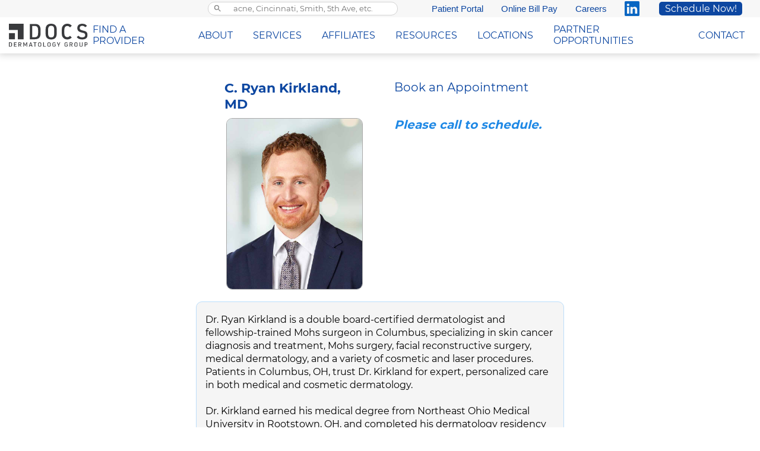

--- FILE ---
content_type: text/html; charset=UTF-8
request_url: https://docsdermgroup.com/listing/c-ryan-kirkland-md
body_size: 28581
content:
<!DOCTYPE html>
<html lang="en">
<head>

    <script type="application/ld+json">

        
    {"@context":"https:\/\/schema.org","@type":"IndividualPhysician","name":"C. Ryan Kirkland, MD","image":"https:\/\/dermgc.com\/storage\/pics\/Kirkland-C-Ryan-icon6549.jpg","medicalSpecialty":{"@type":"MedicalSpecialty","name":"Dermatology"},"areaServed":[{"@type":"City","name":"Columbus","sameAs":"https:\/\/en.wikipedia.org\/wiki\/Columbus,_Ohio"},{"@type":"City","name":"Dublin","sameAs":"https:\/\/en.wikipedia.org\/wiki\/Dublin,_Ohio"},{"@type":"City","name":"Grove City","sameAs":"https:\/\/en.wikipedia.org\/wiki\/Grove_City,_Ohio"}],"description":"Dr. Ryan Kirkland is a double board-certified dermatologist and fellowship-trained Mohs surgeon in Columbus, specializing in skin cancer diagnosis and treatment, Mohs surgery, facial reconstructive surgery, medical dermatology, and a variety of cosmetic and laser procedures. Patients in Columbus, OH, trust Dr. Kirkland for expert, personalized care in both medical and cosmetic dermatology.\r\n\r\nDr. Kirkland earned his medical degree from Northeast Ohio Medical University in Rootstown, OH, and completed his dermatology residency at the University of Cincinnati. He then completed a fellowship in Mohs surgery, cutaneous oncology, cosmetic surgery, and facial reconstructive surgery in Morristown, NJ, solidifying his expertise as a leading skin cancer and Mohs surgeon in Columbus.\r\n\r\nIn addition to his active practice, Dr. Kirkland has authored multiple articles on cutaneous oncology, laser surgery, cosmetic surgery, and medical dermatology. He is a fellow of the American Academy of Dermatology and the American College of Mohs Surgery, and a member of the American Society of Dermatologic Surgery and the Ohio Dermatological Association.\r\n\r\nOutside of work, Dr. Kirkland enjoys traveling, exercising, golf, and snowboarding. He and his wife, Wendy, an ophthalmologist in Columbus, are proud parents to Nolan and Camille.","availableService":[{"@type":"MedicalCondition","name":"Basal Cell Carcinoma"},{"@type":"MedicalProcedure","name":"Basal Cell Carcinoma Surgery"},{"@type":"MedicalProcedure","name":"Botox and Dysport"},{"@type":"MedicalProcedure","name":"CO2 Fractional Laser Skin Resurfacing"},{"@type":"MedicalProcedure","name":"Dermal Fillers and Injectables"},{"@type":"MedicalProcedure","name":"Facial Fillers"},{"@type":"MedicalProcedure","name":"Fillers"},{"@type":"MedicalProcedure","name":"IPL Laser"},{"@type":"MedicalProcedure","name":"Laser Tattoo Removal"},{"@type":"MedicalProcedure","name":"Laser Treatments"},{"@type":"MedicalCondition","name":"Melanoma"},{"@type":"MedicalProcedure","name":"MOHS Micrographic Surgery"},{"@type":"MedicalProcedure","name":"Mohs Surgery"},{"@type":"MedicalProcedure","name":"Scar Revision"},{"@type":"MedicalProcedure","name":"Scar Treatments"},{"@type":"MedicalProcedure","name":"Sculptra"},{"@type":"MedicalProcedure","name":"Skin Biopsy"},{"@type":"MedicalCondition","name":"Skin Cancer"},{"@type":"MedicalProcedure","name":"Slow MOHS For Melanoma"},{"@type":"MedicalCondition","name":"Squamous Cell Carcinoma"},{"@type":"MedicalProcedure","name":"Tattoo Removal"}],"address":[{"@type":"PostalAddress","streetAddress":"100 W 3rd Ave","addressLocality":"Columbus","addressRegion":"OH","postalCode":"43201","telephone":"(614) 268-2748"},{"@type":"PostalAddress","streetAddress":"7450 Hospital Drive","addressLocality":"Dublin","addressRegion":"OH","postalCode":"43016","telephone":"614-760-1401"},{"@type":"PostalAddress","streetAddress":"1933 Ohio Drive","addressLocality":"Grove City","addressRegion":"OH","postalCode":"43123","telephone":"614-539-1800"}]}


    </script>

    <script src="/js/searchBarJSfile.js"></script>


<script>(function (w, d, s, l, i) {
        w[l] = w[l] || [];
        w[l].push({
            'gtm.start':
                new Date().getTime(), event: 'gtm.js'
        });
        var f = d.getElementsByTagName(s)[0],
            j = d.createElement(s), dl = l != 'dataLayer' ? '&l=' + l : '';
        j.async = true;
        j.src =
            'https://www.googletagmanager.com/gtm.js?id=' + i + dl;
        f.parentNode.insertBefore(j, f);
    })(window, document, 'script', 'dataLayer', 'GTM-W7CVJLX');</script>



<!-- Google tag (gtag.js) -->
<script async src="https://www.googletagmanager.com/gtag/js?id=G-FRWXQL4ELL"></script>


<script>
    window.dataLayer = window.dataLayer || [];

    function gtag() {
        dataLayer.push(arguments);
    }

    gtag('js', new Date());

    gtag('config', 'G-FRWXQL4ELL');

    function getCookiePhone(name) {
        const nameEQ = name + "=";
        const ca = document.cookie.split(';');
        for (let i = 0; i < ca.length; i++) {
            let c = ca[i];
            while (c.charAt(0) === ' ') {
                c = c.substring(1, c.length);
            }
            // this below returns the value of the cookie:
            if (c.indexOf(nameEQ) === 0) {
                // return the actual val: campaign name:
                return c.replace(nameEQ, '');
            }
            // if I wanted to make it easier to read we could just use this:
            // if (c.indexOf(nameEQ) == 0) return true;
        }
        return null;
    }

    document.addEventListener('DOMContentLoaded', function () {
        document.querySelectorAll("a[href^='tel:']").forEach(function (element) {
            element.addEventListener('click', function () {
                // go through and put an attribute on each href 'tel:':
                // like this data-phonetype="phone_click_map"
                let phoneNumberType = this.getAttribute('data-phonetype');

                // Send the event to GA4
                gtag('event', phoneNumberType, {
                    'event_category': 'Phone Numbers'
                });

                let adWordsVisitor = getCookiePhone('adWordsVisitor');

                if (adWordsVisitor) {

                    adWordsVisitor = 'phone_' + adWordsVisitor;
                    gtag('event', adWordsVisitor,
                        {
                            'event_category': 'PPC Phone Link Click',
                            'event_action': 'Click',
                            'provider_breakdown': 'reusing_campaign_codes'
                        });
                }

            });

        });

        //https://docsdermgroup.com/appointments?ref=dermatologyappointment.com&utm_campaign=dermatologyappointment.com

        function getParameterByName(name, url = window.location.href) {
            name = name.replace(/[\[\]]/g, '\\$&');
            const regex = new RegExp('[?&]' + name + '(=([^&#]*)|&|#|$)');
            const results = regex.exec(url);
            if (!results) return null;
            if (!results[2]) return '';
            return decodeURIComponent(results[2].replace(/\+/g, ' '));
        }

        const referrer = getParameterByName('ref');

        if (referrer === 'dermatologyappointment.com') {
            console.log('Logging referrer as www.DermatologyAppointment.com');
            gtag('event', 'www.DermatologyAppointment.com', {
                'event_category': 'Referrer',
                'event_label': 'www.DermatologyAppointment.com',
                'value': 1
            });
        }

    });// ...end DOMContentLoaded

</script>





<script>



    // used in other files, however I have placed this function here
    // because I know it is higher in the page and this javascript file
    // must be present where it is used elsewhere
    function appendClickToken(npHref, click_token) {
        try {
            const url = new URL(npHref);
            const params = new URLSearchParams(url.search);
            const currentCampaign = params.get('utm_campaign');

            if (!currentCampaign) {
                return npHref;
            }

            params.set('utm_campaign', `${currentCampaign}_${click_token}`);
            url.search = params.toString();
            return url.toString();
        } catch (e) {
            console.error('Invalid URL provided:', e);
            return npHref;
        }
    }



    function getAnonToken() {
        // Check if anon_token exists in the query string
        const urlParams = new URLSearchParams(window.location.search);
        const queryToken = urlParams.get('anon_token');

        if (queryToken) {
            // If token exists in query string, set it as a cookie and return it
            setATCookie('anon_token', queryToken);
            // record that there was a geo sniffer usage by virtue
            // of the fact that we found the 'anon_token' in the query string
            setGeoSnifferUsedCookie();
            return queryToken;
        }

        // Check if anon_token cookie exists
        const cookieToken = getATCookie('anon_token');

        if (cookieToken) {
            // If cookie exists, return its value
            return cookieToken;
        }

        // If no token in query string or cookie, generate a new one
        const newToken = generateRandomToken(12);
        setATCookie('anon_token', newToken);

        return newToken;
    }


    function stripDomainExtras(url) {
        // If empty string, return it
        if (!url) return '';

        try {
            // If it's a full URL (like in referrer), create URL object
            let hostname = url;
            if (url.includes('://')) {
                hostname = new URL(url).hostname;
            }

            // Remove 'www.'
            hostname = hostname.replace(/^www\./, '');

            // Remove only .com and .net
            hostname = hostname.replace(/\.(com|net)$/, '');

            return hostname;
        } catch (e) {
            // If URL parsing fails, return original without TLD
            return url.replace(/\.[^.]+$/, '');
        }
    }

    function setGeoSnifferUsedCookie() {
        // Calculate expiration time (current time + 6 hours)
        const expirationDate = new Date();
        expirationDate.setTime(expirationDate.getTime() + (6 * 60 * 60 * 1000));

        // Create navigation data object with cleaned domain names
        const navigationData = {
            from: stripDomainExtras(document.referrer),
            to: stripDomainExtras(window.location.hostname)
        };

        const expires = "expires=" + expirationDate.toUTCString();

        // Set the cookie - encode the JSON object to handle special characters
        document.cookie = "geo_sniffer_used=" + encodeURIComponent(JSON.stringify(navigationData)) +
            ";" + expires + ";path=/";
    }

    function getGeoSnifferUsedCookie() {
        // Get all cookies and split into array
        const cookies = document.cookie.split(';');

        // Look for our specific cookie
        for (let cookie of cookies) {
            const [name, value] = cookie.trim().split('=');
            if (name === 'geo_sniffer_used') {
                try {
                    // Parse the JSON data and return the object
                    return JSON.parse(decodeURIComponent(value));
                } catch (e) {
                    // If there's any error parsing, return null
                    return null;
                }
            }
        }

        // Return null if cookie doesn't exist
        return null;
    }



    function generateRandomToken(length) {
        const characters = 'ABCDEFGHIJKLMNOPQRSTUVWXYZabcdefghijklmnopqrstuvwxyz0123456789';
        let result = '';
        for (let i = 0; i < length; i++) {
            result += characters.charAt(Math.floor(Math.random() * characters.length));
        }
        return result;
    }

    function setATCookie(name, value) {
        const expirationDate = new Date();

        expirationDate.setTime(expirationDate.getTime() + (6 * 60 * 60 * 1000));
        const expires = "expires=" + expirationDate.toUTCString();
        document.cookie = name + "=" + value + ";" + expires + ";path=/";
    }

    function getATCookie(name) {
        const cookieName = name + "=";
        const decodedCookie = decodeURIComponent(document.cookie);
        const cookieArray = decodedCookie.split(';');
        for (let i = 0; i < cookieArray.length; i++) {
            let cookie = cookieArray[i];
            while (cookie.charAt(0) === ' ') {
                cookie = cookie.substring(1);
            }
            if (cookie.indexOf(cookieName) === 0) {
                return cookie.substring(cookieName.length, cookie.length);
            }
        }
        return "";
    }

    function getDeviceType() {
        if (window.innerWidth > 900) {
            return "desktop";
        } else {
            return "mobile";
        }
    }

    (function () {

        const cookieName = 'np-source';
        const widgetClass = 'nextpatient-widget';
        const urlParams = new URLSearchParams(window.location.search);

        let valuesToPass = {};
        let nValues = 0;

        function isTestDomain() {
            return window.location.href.includes('.test');
        }

        function getDomain(hostname) {
            let hostBits = hostname.split('.')
            let numBits = hostBits.length

            const knownExtensions = ["com", "org", "net", "edu",
                "co", "care","test:8000","test:8001","test:8002","test:8003"]

            if (numBits === 2) {
                return hostname
            } else if (knownExtensions.includes(hostBits[numBits - 1])) {
                return hostBits[numBits - 2] + '.' + hostBits[numBits - 1]
            } else {
                return hostname
            }
        }

        let thisDomain = getDomain(window.location.host);

        if (document.referrer) {
            const referHostname = new URL(document.referrer).hostname
            // first test: if the referrer is not this domain itself (ie they are
            // coming in from a foreign host, then set the referrer,
            // also set the utm_campaign in advance in case it is not already set
            // also get/set anon_token
            if (thisDomain !== getDomain(referHostname)) {
                valuesToPass['ref'] = referHostname
                valuesToPass['utm_campaign'] = thisDomain.replace('.com','')
                    .replace('.net', '') + '_NO_campaign' + '_tkn_' + getAnonToken();
                nValues += 1
            }
        }
        //

        const varNames = ["gclid", "utm_source", "utm_medium", "utm_campaign", "utm_term", "utm_content", "fbclid"];

        for (const varName of varNames) {
            let urlValue = urlParams.get(varName)
            if (urlValue !== null) {
                valuesToPass[varName] = urlValue
                nValues += 1
            }
        }

        if (nValues > 0) {

            if(isTestDomain()){
                // here I have different subdomains locally:
                document.cookie = cookieName + '=' + JSON.stringify(valuesToPass) + '; path=/; '
            }else{
                let date = new Date();
                date.setTime(date.getTime() + (6*60*60*1000)); // Set it for 6 hours
                let expires = "expires=" + date.toUTCString();
                document.cookie = cookieName + '=' + JSON.stringify(valuesToPass) + '; ' + expires + '; domain=' + thisDomain + '; path=/;';
            }

        } else {
            loadValuesFromCookie()
        }

        function loadValuesFromCookie() {
            const cookieDecoded = decodeURIComponent(document.cookie);
            const cookies = cookieDecoded.split('; ');
            let utmCampaignSet = false;

            for(let cookiePair of cookies) {

                const thisCookieBits = cookiePair.split('=', 2)
                if (thisCookieBits[0] === cookieName) {
                    //thisCookieBits[1]: {"utm_medium":"crazzzzy"}
                    valuesToPass = JSON.parse(thisCookieBits[1]);
                    // Check if the 'utm_campaign' key exists in the parsed object
                    if ('utm_campaign' in valuesToPass) {
                        utmCampaignSet = true;
                    }
                }

            }
            //console.log('standard valuesToPass: ', valuesToPass)

            // Here we are dealing with the situation where there is a) no referrer,
            // and b) no query string with the pairs such as utm_campaign, utm_source
            // etc.. In this case we STILL want to know where it is booked: docsdermgroup.com
            // or the separate affiliate site.
            // If utm_campaign is indeed set by us in our PPC campaign for example, then
            // one of the loops above will override/replace utm_campaign, and it will
            // be clear enough from our campaign codes, such as ppc_office_novi, where
            // the booking site in fact was.
            // Claude: is this if block below likely to ever be used?
            if (!utmCampaignSet) {

                // old did not have timeout value, defaulting to session
                /*
                valuesToPass['utm_campaign'] = thisDomain.replace('.com','')
                    .replace('.net', '') + '_NO_campaign' + '_tkn_' + getAnonToken();

                document.cookie = cookieName + '=' + JSON.stringify(valuesToPass) + '; domain=' + thisDomain + '; path=/; '
                */
                // new:
                valuesToPass['utm_campaign'] = thisDomain.replace('.com','')
                    .replace('.net', '') + '_NO_campaign' + '_tkn_' + getAnonToken();

                let date = new Date();
                date.setTime(date.getTime() + (6*60*60*1000)); // Set it for 6 hours
                let expires = "expires=" + date.toUTCString();

                document.cookie = cookieName + '=' + JSON.stringify(valuesToPass) + '; ' + expires + '; domain=' + thisDomain + '; path=/;';

            }
        }


        function decorateLinks() {
            const npLinks = document.querySelectorAll('a[href*="nextpatient.co"]');

            //console.log('number of np links found: ')
            //console.log(npLinks.length)
            //console.log('attempting to decorate')
            //console.log('and here is valuesToPass:')
            //console.log(valuesToPass)
            for (const thisLink of npLinks) {
                let thisURL = new URL(thisLink.href)
                for (const varName in valuesToPass) {
                    thisURL.searchParams.set(varName, valuesToPass[varName])
                }
                //console.log(thisURL)
                thisLink.href = thisURL;
            }
        }
        const mutationCallback = (mutationList, observer) => {
            // Call decorateLinks whenever a mutation is observed
            decorateLinks();
        };

        const broadMutationCallback = (mutationsList, observer) => {

            decorateLinks();

            for(const mutation of mutationsList) {
                if(mutation.type === 'childList' && mutation.addedNodes.length > 0) {
                    mutation.addedNodes.forEach(node => {
                        // Check if the added node is an element, and matches the selector
                        if(node.nodeType === 1 && node.matches('[id^="nextpatient-widget"]')) {

                            // Your original observer setup here, observing the added node
                            const newObserver = new MutationObserver(mutationCallback);
                            newObserver.observe(node, { childList: true, subtree: true });
                            decorateLinks(); // Call your function to decorate links on the new widget
                        }
                    });
                }
            }

        };

        // LOP feb 13 ... I think the script is coming in TOO LATE or too early
        // rather ... it is looking for something in the page that does not yet
        // exist ,,, is this happening because I am far away? i have it set to
        // wait for the page to load ...

        function setupBroadObserver() {
            //console.log("broad observer has been set up");
            const observerOptions = {
                childList: true, // Observe direct children additions/removals
                subtree: true, // Observe all descendant elements as well
            };

            const broadObserver = new MutationObserver(broadMutationCallback);
            // Replace 'document.body' with a more specific parent element
            let nextPatientAncestor = document.querySelector('.nextPatientTrackSource');

            //console.log('nextPatientAncestor element:', nextPatientAncestor)
            if(!nextPatientAncestor){
                //console.log('did not find nextpatient parent element')
                return;
            }
            broadObserver.observe(nextPatientAncestor, observerOptions);
        }

        addEventListener("load", (event) => {
            decorateLinks();
            setupBroadObserver();
        });


    })();


    ////////////////////////////////////////////////////
    ///////////////////////////////////////////////////
    ///////////////////////////////////////////////////


    function pollForAnonToken(maxAttempts = 4, delay = 70) {
        return new Promise((resolve) => {
            let attempts = 0;

            function attemptGetToken() {
                const anonToken = getCookieForLandingPage('anon_token');
                if (anonToken) {
                    resolve(anonToken);
                } else if (attempts < maxAttempts - 1) {
                    attempts++;
                    setTimeout(attemptGetToken, delay);
                } else {
                    resolve(null); // Resolve with null if token not found after all attempts
                }
            }

            attemptGetToken();
        });
    }

    function setCookieForLandingPage(name, value, hours) {
        let expires = "";
        if (hours) {
            const date = new Date();
            date.setTime(date.getTime() + (hours * 60 * 60 * 1000));
            expires = "; expires=" + date.toUTCString();
        }
        document.cookie = name + "=" + (value || "")  + expires + "; path=/";
    }

    function getCookieForLandingPage(name) {
        const value = `; ${document.cookie}`;
        const parts = value.split(`; ${name}=`);
        if (parts.length === 2) return parts.pop().split(';').shift();
    }

    function setCookieToStopLandingData() {
        setCookieForLandingPage('do_not_sending_landing_info', 'true', 6);
    }

    async function getFreshCsrfToken() {
        const response = await fetch('/admin-csrf-token', {
            credentials: 'include',
            headers: {
                'Accept': 'application/json',
            },
        });

        if (!response.ok) {
            throw new Error(`Failed to fetch CSRF token: ${response.status} ${response.statusText}`);
        }

        const data = await response.json();

        if (data.token) {
            return data.token;
        } else {
            throw new Error('CSRF token not found in the response');
        }
    }

    // Landing Page Logic Functions
    function shouldSendLandingInfo() {
        // Check if anon_token is in the query string
        const urlParams = new URLSearchParams(window.location.search);
        if (urlParams.has('anon_token')) {
            // Set cookie to prevent future landing data collection
            setCookieToStopLandingData();
            return false;
        }

        // Check if we have the do-not-send cookie
        if (getCookieForLandingPage('do_not_sending_landing_info')) {
            return false;
        }

        // Check if we've already sent landing info in this session
        return !getCookieForLandingPage('landing_info_sent');
    }

    async function sendLandingLocationInfo() {
        // Check if we should send landing info - store the result
        const shouldSend = shouldSendLandingInfo();
        if (!shouldSend) {

            return;
        }

        try {
            const csrfToken = await getFreshCsrfToken();

            if (!csrfToken) {
                console.error('CSRF token not found in cookies');
                return;
            }

            // Poll for anon_token
            const anonToken = getAnonToken();

            if (!anonToken) {
                console.error('anon_token not found after multiple attempts');
                return;
            }

            let body = {
                path: window.location.pathname,
                device_type: getDeviceType(),
                anon_token: anonToken
            };

            let url_endpoint = 'https://docsdermgroup.com/adminPost/setLandingLocationInfo';

            let request_contents = {
                method: 'POST',
                headers: {
                    'Accept': 'application/json',
                    'Content-Type': 'application/json',
                    'X-CSRF-TOKEN': csrfToken
                },
                credentials: 'same-origin',
                body: JSON.stringify(body)
            };

            let response = await fetch(url_endpoint, request_contents);

            if (!response.ok) {
                let errObj = {
                    statusText: response.statusText,
                    status: response.status,
                };
                console.error("Error: ", errObj);
                return;
            }

            let json = await response.json();

            if (json['success']) {

                setCookieForLandingPage('do_not_sending_landing_info', 'true', 6);
            } else {
                console.error(json['error']);
            }

        } catch (e) {
            console.error('Error in sendLandingLocationInfo:', e);
        }
    }

    // Event Listener
    document.addEventListener('DOMContentLoaded', () => {
        sendLandingLocationInfo();
    });

</script>

<!-- Meta Pixel Code from MJ2 on Oct 9, 2024 -->


<script>
    !function(f,b,e,v,n,t,s)
    {if(f.fbq)return;n=f.fbq=function(){n.callMethod?
        n.callMethod.apply(n,arguments):n.queue.push(arguments)};
        if(!f._fbq)f._fbq=n;n.push=n;n.loaded=!0;n.version='2.0';
        n.queue=[];t=b.createElement(e);t.async=!0;
        t.src=v;s=b.getElementsByTagName(e)[0];
        s.parentNode.insertBefore(t,s)}(window,document,'script',
        'https://connect.facebook.net/en_US/fbevents.js');
    fbq('init', '1513318485368886');
    fbq('track', 'PageView');
    //     1513318485368886
</script>
<noscript>
    <img height="1" width="1"
         src="https://www.facebook.com/tr?id=1513318485368886&ev=PageView
&noscript=1"/>
</noscript>
<!-- End Meta Pixel Code -->








    <meta charset="utf-8">
    <meta name="viewport" content="width=device-width, initial-scale=1, maximum-scale=1, minimum-scale=1">


   
            <title>Dr. Ryan Kirkland, MD | Mohs Surgeon Columbus | Dermatologists of Greater Columbus</title>
    
            <meta name="description" content="Board-certified Mohs surgeon in Columbus, Dr. Ryan Kirkland, MD, provides expert skin cancer treatment, Mohs surgery, and personalized dermatology care.">
    
    
    <link rel="canonical" href="https://docsdermgroup.com/listing/c-ryan-kirkland-md" />


    <link rel="icon" href="/images/faviconDOCS.png">


    <style>
        @font-face {
            font-family: Montserrat;
            src: url('/css/Montserrat/Montserrat-Regular.ttf');
        }
        @font-face {
            font-family: Montserrat-Bold;
            src: url('/css/Montserrat/Montserrat-Bold.ttf');
        }
        * {
            box-sizing: border-box;
            font-family: Montserrat, sans-serif;
        }

        body, html {
            min-height: 100%;
            margin: 0;
        }
        body {

            min-height: 100vh;

            position: relative;
            display: flex;
            flex-direction: column;

            overflow: scroll;
            overflow-x: hidden;
        }

        #clickScreen {
            z-index: 999999;
            position: fixed;
            display: none;
            top: 0;
            left: 0;
            width: 100vw;
            height: 100vh;
            background-color: rgba(255,255,255,0.7);

            flex-direction: row;
            justify-content: center;
            align-items: center;
        }
        #blueSpinner {
            width: 100px;
            height: 100px;
        }
    </style>


</head>
<body>

<noscript><iframe src="https://www.googletagmanager.com/ns.html?id=GTM-W7CVJLX"
                  height="0" width="0" style="display:none;visibility:hidden"></iframe></noscript>



<style>
    :root {
        --greyMetallic: #3B3E40;
        --blue1: #e3f2fd;
        --blue2: #bbdefb;
        --blue3: #90caf9;
        --blue4: #64b5f6;
        --blue5: #42a5f5;
        --blue6: #2196f3;
        --blue7: #1e88e5;
        --blue8: #1976d2;
        --blue9: #1565c0;
        --blue10: #0d47a1;
    }

    * {
        box-sizing: border-box;
        font-family: Montserrat, sans-serif;
        font-weight: 400;
    }

    body {
        position: relative;
    }

    a {
        text-decoration: none;
    }

    a:hover {
        text-decoration: none;
        color: var(--blue10);
    }

    a:visited {
        color: var(--blue10);
    }

    /* Header Styles */
    #strip_header {
        position: fixed;
        left: 0;
        top: 0;
        background-color: white;
        width: 100%;
        height: 11vh;
        min-height: 90px;
        z-index: 199;
        display: flex;
        flex-direction: column;
        justify-content: center;
        align-items: center;
        box-shadow: 0 0 12px 2px lightgrey;
    }

    #header_pad_strip {
        width: 100%;
        height: 11vh;
        min-height: 90px;
        margin-bottom: auto;
    }

    @media (max-width: 900px) {
        #strip_header, #header_pad_strip {
            display: none;
        }
    }

    /* Top Row Styles */
    #top_row {
        width: 100%;
        height: 32%;
        padding-right: 30px;
        background-color: #f7f7f7;
        display: flex;
        flex-direction: row;
        justify-content: flex-end;
        align-items: center;
    }

    .top_row_item {
        margin-left: 30px;
        color: var(--blue10);
        font-size: 15px;
        font-family: "Helvetica Neue", sans-serif;
        text-decoration: none;
        display: flex;
        flex-direction: row;
        align-items: center;
        transition: color 0.3s;
    }

    .top_row_item:visited {
        color: var(--blue10);
    }

    .top_row_item:hover {
        color: #2196f3;
        text-decoration: none;
    }

    #btn_portal {
        width: 140px;
        height: 80%;
        border-radius: 5px;
        background-color: var(--blue10);
        color: white;
        text-decoration: none;
        margin-left: 30px;
        transition: background-color 0.3s, box-shadow 0.3s;
        display: flex;
        flex-direction: row;
        justify-content: center;
        align-items: center;
    }

    #btn_portal:hover {
        background-color: var(--blue9);
        box-shadow: 2px 3px 3px var(--blue7);
        text-decoration: none;
        color: white;
    }

    #btn_portal:visited {
        color: white;
    }

    /* Logo and Menu Layout */
    .logo_box {
        margin-right: auto;
        flex-grow: 0;
        height: 100%;
        padding-left: 15px;
        display: flex;
        flex-direction: row;
        justify-content: flex-start;
        align-items: center;
    }

    /*
    original:
     #logoImgFile {
        height: 95%;
        width: auto;
    }
     */
    #logoImgFile {
        /*height: 70%;*/
        height: 64%;
        width: auto;
    }


    @media(max-width: 900px){
        #logoImgFile {
            height: 56%;
            width: auto;
        }
    }

    #double_stack_menu {
        width: 100%;
        height: 68%;
        display: flex;
        flex-direction: row;
        justify-content: flex-start;
        align-items: center;
    }

    #bottom_row {
        width: auto;
        flex-grow: 0;
        display: flex;
        flex-direction: row;
        justify-content: flex-end;
        align-items: center;
    }

    #searchBar {
        width: 350px;
        height: 100%;
    }

    @media(max-width: 1200px) {
        #searchBar {
            margin-left: 15px;
        }
    }

    /* Menu Item Styles */
    .mmi {
        position: relative;
        padding: 8px;
        height: 100%;
        z-index: 1250;
        color: var(--blue10);
        font-family: 'Montserrat', sans-serif;
        text-decoration: none;
        margin-right: 18px;
        display: flex;
        flex-direction: row;
        justify-content: center;
        align-items: center;
        transition: color 0.3s, background-color 0.3s;
        cursor: pointer !important;
    }

    .mmi:visited {
        color: var(--blue10);
    }

    .mmi:hover {
        color: var(--blue10);
        background-image: linear-gradient(#90caf9, #e3f2fd);
    }

    @media(max-width: 1250px) {
        .mmi {
            margin-right: 15px;
            font-size: 0.8rem;
        }
    }

    @media(max-width: 1025px) {
        .mmi {
            margin-right: 10px;
            font-size: 0.75rem;
        }
    }

    @media(max-width: 950px) {
        .mmi {
            margin-right: 6px;
            font-size: 0.70rem;
        }
    }

    /* Submenu Styles */
    .subbox {
        position: absolute;
        background-color: #e3f2fd;
        z-index: 1250;
        display: none;
        flex-direction: column;
        justify-content: flex-start;
        align-items: center;
    }

    .smi, .smi2, .smi_large {
        position: relative;
        color: var(--blue10);
        z-index: 1250;
        min-height: 40px !important;
        cursor: pointer;
        text-decoration: none;
        display: flex;
        flex-direction: row;
        justify-content: center;
        align-items: center;
        background-color: #e3f2fd;
        transition: background-color 0.2s;
    }

    .smi {
        width: 220px;
        height: 40px;
    }

    .smi2 {
        width: 100%;
        height: 40px;
        padding-right: 5px;
        padding-left: 5px;
    }

    .smi_large {
        width: 220px;
        height: 60px;
    }

    .smi:hover, .smi2:hover, .smi_large:hover {
        color: var(--blue10);
        text-decoration: none;
        background-color: #fafafa;
        border: 1px solid var(--blue10);
    }

    .smi:visited, .smi2:visited {
        color: var(--blue10);
    }

    /* Specific Submenu Positioning */
    #aboutSubbox {
        bottom: -160px;
        left: 0;
        width: 220px;
        height: 160px;
    }

    #patientSubbox {
        bottom: -120px;
        left: 0;
        width: 220px;
        height: 120px;
    }

    #partnerOppsSubbox {
        bottom: -80px;
        left: 0;
        width: 220px;
        height: 80px;
    }

    #servicesSubbox {
        bottom: -120px;
        left: 0;
        width: 220px;
        height: 120px;
    }

    #medicalServicesSubbox, #cosmeticServicesSubbox {
        top: 0;
        left: 220px;
        width: 440px;
        flex-direction: row;
        flex-wrap: wrap;
    }

    #trialsSubbox {
        top: 0;
        left: 220px;
        width: 220px;
    }

    #affilSubbox {
        width: 220px;
        height: 280px;
        bottom: -280px;
        left: 0;
    }

    .stateSub {
        width: 290px;
        left: 220px;
        top: 0;
        position: absolute;
        background-color: #e3f2fd;
        display: none;
        flex-direction: column;
        justify-content: flex-start;
        align-items: center;
    }

    /* Icon and Text Styles */
    .bsIcon {
        fill: var(--blue10);
    }

    .bsIcon:hover {
        fill: var(--blue10);
    }

    .bsIconLinkedIn {
        fill: #0966C2;
        transition: fill 0.3s;
    }

    .bsIconLinkedIn:hover {
        fill: var(--blue7) !important;
    }

    .margRight5px {
        margin-right: 3px;
    }

    .bsCaret {
        margin-left: auto;
        margin-right: 3px;
    }

    .txt_submen {
        margin-left: auto;
        margin-right: auto;
    }

    .longwords {
        flex-direction: column;
        justify-content: space-between;
        align-items: center;
        font-size: 0.9em;
        flex-wrap: nowrap;
    }

    .longwords_large {
        flex-direction: row;
        justify-content: center;
        align-items: center;
        font-size: 0.9em;
        flex-wrap: nowrap;
    }

    .reduceText {
        font-size: 0.9em;
    }

    .flexColumn {
        flex-direction: column;
        align-items: center;
        justify-content: center;
    }

    .mountainStateFont {
        font-size: 14px !important;
    }

    .txtClinical {
        width: 85%;
        height: 100%;
        padding-left: 16px;
        padding-right: 6px;
        display: flex;
        flex-direction: row;
        justify-content: center;
        align-items: center;
    }

    .header-external-icon {
        width: 16px;
        height: 16px;
        margin-left: 4px;
    }

    /* Form Styles */
    .nxtPatientDiv select,
    .nextpatient-criteria-input select,
    [name="insurance_id"] {
        max-width: 350px !important;
    }
</style>

<div id="header_pad_strip"></div>

<div id="strip_header" class="box-shadow">
    <div id="top_row">
        <div id="searchBar"></div>
        <script src="/js/searchBar/app.js?id=677b91bb180ae5ac2f55"></script>

        <a href="/patient-resources/patient-portal" class="top_row_item">Patient Portal</a>
        <a href="/patient-resources/online-bill-pay" class="top_row_item">Online Bill Pay</a>
        <a href="/careers" class="top_row_item">Careers</a>

        <a class="top_row_item" href="https://www.linkedin.com/company/docsderm/about" target="_blank">
            <svg xmlns="http://www.w3.org/2000/svg" width="25" height="25"
                 class="bi bi-linkedin bsIcon bsIconLinkedIn margRight5px" viewBox="0 0 16 16">
                <path d="M0 1.146C0 .513.526 0 1.175 0h13.65C15.474 0 16 .513 16 1.146v13.708c0 .633-.526 1.146-1.175 1.146H1.175C.526 16 0 15.487 0 14.854V1.146zm4.943 12.248V6.169H2.542v7.225h2.401zm-1.2-8.212c.837 0 1.358-.554 1.358-1.248-.015-.709-.52-1.248-1.342-1.248-.822 0-1.359.54-1.359 1.248 0 .694.521 1.248 1.327 1.248h.016zm4.908 8.212V9.359c0-.216.016-.432.08-.586.173-.431.568-.878 1.232-.878.869 0 1.216.662 1.216 1.634v3.865h2.401V9.25c0-2.22-1.184-3.252-2.764-3.252-1.274 0-1.845.7-2.165 1.193v.025h-.016a5.54 5.54 0 0 1 .016-.025V6.169h-2.4c.03.678 0 7.225 0 7.225h2.4z"/>
            </svg>
        </a>

        <a id="btn_portal" href="/appointments">Schedule Now!</a>
    </div>

    <div id="double_stack_menu">
        <a href="/" class="logo_box">
            <img id="logoImgFile" alt="Logo for Dermatologists of Central States" src="[data-uri]
">
        </a>

        <div id="bottom_row">
            <a class="mmi" href="/glossary-search">FIND A PROVIDER</a>

            <!-- ABOUT Menu -->
            <div id="about-us" class="mmi">ABOUT
                <div id="aboutSubbox" class="subbox">
                                            <a href="/glossary-search" class="smi">Find a Provider</a>
                                            <a href="/listings" class="smi">Find a Location</a>
                                            <a href="/careers" class="smi">Careers</a>
                                            <a href="/about-us" class="smi">Company Information</a>
                                    </div>
            </div>

            <!-- SERVICES Menu -->
            <div id="our-services" class="mmi">SERVICES
                <div id="servicesSubbox" class="subbox">

                    <!-- Medical Services -->
                    <div id="medicalServices" class="smi">
                        <span class="txt_submen">Medical Services</span>
                        <svg xmlns="http://www.w3.org/2000/svg" width="15" height="15" class="bi bi-caret-right-fill bsIcon bsCaret" viewBox="0 0 16 16">
                            <path d="m12.14 8.753-5.482 4.796c-.646.566-1.658.106-1.658-.753V3.204a1 1 0 0 1 1.659-.753l5.48 4.796a1 1 0 0 1 0 1.506z"/>
                        </svg>
                        <div class="subbox" id="medicalServicesSubbox">
                                                            <a href="/our-services/medical-services/acne" class="smi">Acne</a>
                                                            <a href="/our-services/medical-services/skin-cancer/basal-cell-carcinoma" class="smi">Basal Cell Carcinoma</a>
                                                            <a href="/our-services/medical-services/cellulitis" class="smi">Cellulitis</a>
                                                            <a href="/our-services/medical-services/dermatitis" class="smi">Dermatitis</a>
                                                            <a href="/our-services/medical-services/dermatofibrosarcoma-protuberans" class="smi">Derma. Protuberans</a>
                                                            <a href="/our-services/medical-services/fungal-conditions" class="smi">Fungal Conditions</a>
                                                            <a href="/our-services/medical-services/hair-conditions" class="smi">Hair Conditions</a>
                                                            <a href="/our-services/medical-services/hidradenitis-suppurativa" class="smi">Hidradenitis Suppurativa</a>
                                                            <a href="/our-services/medical-services/hyperhidrosis" class="smi">Hyperhidrosis</a>
                                                            <a href="/our-services/medical-services/insect-infestations" class="smi">Insect Infestations</a>
                                                            <a href="/our-services/medical-services/keloids" class="smi">Keloids</a>
                                                            <a href="/our-services/medical-services/keratosis" class="smi">Keratosis</a>
                                                            <a href="/our-services/medical-services/lichen-planus" class="smi">Lichen Planus</a>
                                                            <a href="/our-services/medical-services/lupus" class="smi">Lupus</a>
                                                            <a href="/our-services/medical-services/moles" class="smi">Moles</a>
                                                            <a href="/our-services/medical-services/melanoma" class="smi">Melanoma</a>
                                                            <a href="/our-services/medical-services/merkel-cell-carcinoma" class="smi">Merkel Cell Carcinoma</a>
                                                            <a href="/our-services/medical-services/pemphigus" class="smi">Pemphigus</a>
                                                            <a href="/our-services/medical-services/pigment-conditions" class="smi">Pigment Conditions</a>
                                                            <a href="/our-services/medical-services/pityriasis-rosea" class="smi">Pityriasis Rosea</a>
                                                            <a href="/our-services/medical-services/xtrac-laser-treatment-for-psoriasis" class="smi">Xtrac Laser</a>
                                                            <a href="/our-services/medical-services/psoriatic-arthritis" class="smi">Psoriatic Arthritis</a>
                                                            <a href="/our-services/medical-services/rashes" class="smi">Rashes</a>
                                                            <a href="/our-services/medical-services/skin-cancer" class="smi">Skin Cancer</a>
                                                            <a href="/our-services/medical-services/scleroderma" class="smi">Scleroderma</a>
                                                            <a href="/our-services/medical-services/sebaceous-carcinoma" class="smi">Sebaceous Carcinoma</a>
                                                            <a href="/our-services/medical-services/squamos-cell-carcinoma" class="smi">Squamos Cell Carcinoma</a>
                                                            <a href="/our-services/medical-services/viral-conditions" class="smi">Viral Conditions</a>
                                                            <a href="/our-services/medical-services/warts" class="smi">Warts</a>
                                                    </div>
                    </div>

                    <!-- Cosmetic Services -->
                    <div id="cosmeticServices" class="smi">
                        <span class="txt_submen">Cosmetic Services</span>
                        <svg xmlns="http://www.w3.org/2000/svg" width="15" height="15" class="bi bi-caret-right-fill bsIcon bsCaret" viewBox="0 0 16 16">
                            <path d="m12.14 8.753-5.482 4.796c-.646.566-1.658.106-1.658-.753V3.204a1 1 0 0 1 1.659-.753l5.48 4.796a1 1 0 0 1 0 1.506z"/>
                        </svg>
                        <div class="subbox" id="cosmeticServicesSubbox">
                                                            <a href="/our-services/cosmetic-services/accusculpt" class="smi">Accusculpt</a>
                                                            <a href="/our-services/cosmetic-services/Airgent" class="smi">Airgent</a>
                                                            <a href="/our-services/cosmetic-services/chemical-peels" class="smi">Chemical Peels</a>
                                                            <a href="/our-services/cosmetic-services/coolsculpting-body-contouring" class="smi">Coolsculpting</a>
                                                            <a href="/our-services/cosmetic-services/cooltone" class="smi">CoolTone</a>
                                                            <a href="/our-services/cosmetic-services/daxxify" class="smi">Daxxify</a>
                                                            <a href="/our-services/cosmetic-services/dermapen" class="smi">Dermapen</a>
                                                            <a href="/our-services/cosmetic-services/dermaplaning" class="smi">Dermaplaning</a>
                                                            <a href="/our-services/cosmetic-services/exilis-machine-body-contouring" class="smi">Exilis Machine</a>
                                                            <a href="/our-services/cosmetic-services/facials" class="smi">Facials</a>
                                                            <a href="/our-services/cosmetic-services/fillers" class="smi">Fillers</a>
                                                            <a href="/our-services/cosmetic-services/injectable-menu" class="smi">Injectables</a>
                                                            <a href="/our-services/cosmetic-services/ipl-intense-pulse-light" class="smi">IPL: Intense Pulse Light</a>
                                                            <a href="/our-services/cosmetic-services/jeuveau" class="smi">Jeuveau</a>
                                                            <a href="/our-services/cosmetic-services/laser-treatments" class="smi">Laser Treatments</a>
                                                            <a href="/our-services/cosmetic-services/microderm-abrasion" class="smi">MicroDerm Abrasion</a>
                                                            <a href="/our-services/cosmetic-services/micro-needling-skin-resurfacing" class="smi">Micro-needling</a>
                                                            <a href="/our-services/cosmetic-services/mira-dry" class="smi">MiraDry</a>
                                                            <a href="/our-services/cosmetic-services/morphius-8-microneedling-fractional-treatment" class="smi">Morphius 8</a>
                                                            <a href="/our-services/cosmetic-services/q-switch-laser" class="smi">Q-switch Laser</a>
                                                            <a href="/our-services/cosmetic-services/skinpen" class="smi">SkinPen</a>
                                                            <a href="/our-services/cosmetic-services/tattoo-removal" class="smi">Tattoo Removal</a>
                                                            <a href="/our-services/cosmetic-services/ultrashape-body-contouring" class="smi">Ultrashape</a>
                                                            <a href="/our-services/cosmetic-services/velashape-body-contouring" class="smi">Velashape</a>
                                                            <a href="/our-services/cosmetic-services/zimmer-z-wave-body-contouring" class="smi">Zimmer/Z Wave</a>
                                                    </div>
                    </div>

                    <!-- Clinical Trials -->
                    <div id="trials" class="smi">
                        <span class="txt_submen">Clinical Trials</span>
                        <svg xmlns="http://www.w3.org/2000/svg" width="15" height="15" class="bi bi-caret-right-fill bsIcon bsCaret" viewBox="0 0 16 16">
                            <path d="m12.14 8.753-5.482 4.796c-.646.566-1.658.106-1.658-.753V3.204a1 1 0 0 1 1.659-.753l5.48 4.796a1 1 0 0 1 0 1.506z"/>
                        </svg>
                        <div class="subbox" id="trialsSubbox">
                                                            <a href="https://www.bexleydermresearch.com"
                                   class="smi_large longwords_large"
                                    target="_blank" >
                                    <span class="txtClinical">Bexley Dermatology (Columbus)</span>
                                </a>
                                                            <a href="/dswo-clinical-trials"
                                   class="smi_large longwords_large"
                                   >
                                    <span class="txtClinical">Dermatologists of SW Ohio (Cincinnati/Dayton)</span>
                                </a>
                                                            <a href="https://dermatologypartners.com/admin-forms/research"
                                   class="smi_large longwords_large"
                                    target="_blank" >
                                    <span class="txtClinical">DOCS Dermatology Research (Medina)</span>
                                </a>
                                                            <a href="https://skincareresearch.com"
                                   class="smi_large longwords_large"
                                    target="_blank" >
                                    <span class="txtClinical">Michigan Center for Skin Care Research</span>
                                </a>
                                                    </div>
                    </div>
                </div>
            </div>

            <!-- AFFILIATES Menu -->
            <div id="our-locations" class="mmi">AFFILIATES
                <div id="affilSubbox" class="subbox">
                                                                    <div id="affilIllinois" class="smi">
                            <span class="txt_submen">Illinois</span>
                            <svg xmlns="http://www.w3.org/2000/svg" width="15" height="15" class="bi bi-caret-right-fill bsIcon bsCaret" viewBox="0 0 16 16">
                                <path d="m12.14 8.753-5.482 4.796c-.646.566-1.658.106-1.658-.753V3.204a1 1 0 0 1 1.659-.753l5.48 4.796a1 1 0 0 1 0 1.506z"/>
                            </svg>
                            <div id="illinois_Subbox" class="stateSub">
                                                                    <a href="https://dermimmunology.com"
                                        target="_blank"                                        class="smi2  reduceText flexColumn">
                                                                                    <span>The Center for Medical Dermatology</span><span>Immunology Research <img src="/images/externalLinkNew.png" class="header-external-icon" /></span>                                                                            </a>
                                                                    <a href="https://skincarectr.com"
                                        target="_blank"                                        class="smi2  ">
                                                                                    The Skin Care Center&nbsp;<img src="/images/externalLinkNew.png" class="header-external-icon" />                                                                            </a>
                                                            </div>
                        </div>
                                                                    <div id="affilIndiana" class="smi">
                            <span class="txt_submen">Indiana</span>
                            <svg xmlns="http://www.w3.org/2000/svg" width="15" height="15" class="bi bi-caret-right-fill bsIcon bsCaret" viewBox="0 0 16 16">
                                <path d="m12.14 8.753-5.482 4.796c-.646.566-1.658.106-1.658-.753V3.204a1 1 0 0 1 1.659-.753l5.48 4.796a1 1 0 0 1 0 1.506z"/>
                            </svg>
                            <div id="indiana_Subbox" class="stateSub">
                                                                    <a href="https://dermatologyskinsurgerycenter.net"
                                        target="_blank"                                        class="smi2  reduceText flexColumn">
                                                                                    <span>Dermatology & Skin</span><span>Surgery Center <img src="/images/externalLinkNew.png" class="header-external-icon" /></span>                                                                            </a>
                                                            </div>
                        </div>
                                                                    <div id="affilLouisiana" class="smi">
                            <span class="txt_submen">Louisiana</span>
                            <svg xmlns="http://www.w3.org/2000/svg" width="15" height="15" class="bi bi-caret-right-fill bsIcon bsCaret" viewBox="0 0 16 16">
                                <path d="m12.14 8.753-5.482 4.796c-.646.566-1.658.106-1.658-.753V3.204a1 1 0 0 1 1.659-.753l5.48 4.796a1 1 0 0 1 0 1.506z"/>
                            </svg>
                            <div id="louisiana_Subbox" class="stateSub">
                                                                    <a href="https://sanovadermatology.com"
                                        target="_blank"                                        class="smi2  ">
                                                                                    Sanova Dermatology&nbsp;<img src="/images/externalLinkNew.png" class="header-external-icon" />                                                                            </a>
                                                            </div>
                        </div>
                                                                    <div id="affilMichigan" class="smi">
                            <span class="txt_submen">Michigan</span>
                            <svg xmlns="http://www.w3.org/2000/svg" width="15" height="15" class="bi bi-caret-right-fill bsIcon bsCaret" viewBox="0 0 16 16">
                                <path d="m12.14 8.753-5.482 4.796c-.646.566-1.658.106-1.658-.753V3.204a1 1 0 0 1 1.659-.753l5.48 4.796a1 1 0 0 1 0 1.506z"/>
                            </svg>
                            <div id="michigan_Subbox" class="stateSub">
                                                                    <a href="https://michderm.com"
                                        target="_blank"                                        class="smi2  ">
                                                                                    Associated Dermatologists&nbsp;<img src="/images/externalLinkNew.png" class="header-external-icon" />                                                                            </a>
                                                                    <a href="https://clarkstonderm.com"
                                        target="_blank"                                        class="smi2  ">
                                                                                    Clarkston Dermatology&nbsp;<img src="/images/externalLinkNew.png" class="header-external-icon" />                                                                            </a>
                                                                    <a href="https://dermatologyskinsurgerycenter.net"
                                        target="_blank"                                        class="smi2  reduceText flexColumn">
                                                                                    <span>Dermatology & Skin</span><span>Surgery Center <img src="/images/externalLinkNew.png" class="header-external-icon" /></span>                                                                            </a>
                                                                    <a href="https://mwdermatology.com"
                                        target="_blank"                                        class="smi2  reduceText flexColumn">
                                                                                    <span>Midwest Center For Dermatology</span><span>and Cosmetic Surgery <img src="/images/externalLinkNew.png" class="header-external-icon" /></span>                                                                            </a>
                                                                    <a href="https://spa43.com"
                                        target="_blank"                                        class="smi2  ">
                                                                                    Spa 43&nbsp;<img src="/images/externalLinkNew.png" class="header-external-icon" />                                                                            </a>
                                                            </div>
                        </div>
                                                                    <div id="affilNorthcarolina" class="smi">
                            <span class="txt_submen">North Carolina</span>
                            <svg xmlns="http://www.w3.org/2000/svg" width="15" height="15" class="bi bi-caret-right-fill bsIcon bsCaret" viewBox="0 0 16 16">
                                <path d="m12.14 8.753-5.482 4.796c-.646.566-1.658.106-1.658-.753V3.204a1 1 0 0 1 1.659-.753l5.48 4.796a1 1 0 0 1 0 1.506z"/>
                            </svg>
                            <div id="northcarolina_Subbox" class="stateSub">
                                                                    <a href="https://chapelhilldermatology.com"
                                        target="_blank"                                        class="smi2  ">
                                                                                    Chapel Hill Dermatology&nbsp;<img src="/images/externalLinkNew.png" class="header-external-icon" />                                                                            </a>
                                                                    <a href="https://charlottedermatology.com"
                                        target="_blank"                                        class="smi2  ">
                                                                                    Charlotte Dermatology&nbsp;<img src="/images/externalLinkNew.png" class="header-external-icon" />                                                                            </a>
                                                                    <a href="https://metrolinadermatology.com"
                                        target="_blank"                                        class="smi2  ">
                                                                                    Metrolina Dermatology&nbsp;<img src="/images/externalLinkNew.png" class="header-external-icon" />                                                                            </a>
                                                            </div>
                        </div>
                                                                    <div id="affilOhio" class="smi">
                            <span class="txt_submen">Ohio</span>
                            <svg xmlns="http://www.w3.org/2000/svg" width="15" height="15" class="bi bi-caret-right-fill bsIcon bsCaret" viewBox="0 0 16 16">
                                <path d="m12.14 8.753-5.482 4.796c-.646.566-1.658.106-1.658-.753V3.204a1 1 0 0 1 1.659-.753l5.48 4.796a1 1 0 0 1 0 1.506z"/>
                            </svg>
                            <div id="ohio_Subbox" class="stateSub">
                                                                    <a href="https://yourgreatskin.com"
                                        target="_blank"                                        class="smi2  reduceText flexColumn">
                                                                                    <span>Advanced Dermatology &</span><span>Cosmetic Surgery Center <img src="/images/externalLinkNew.png" class="header-external-icon" /></span>                                                                            </a>
                                                                    <a href="https://bcderm.net"
                                        target="_blank"                                        class="smi2  ">
                                                                                    Beavercreek Dermatology&nbsp;<img src="/images/externalLinkNew.png" class="header-external-icon" />                                                                            </a>
                                                                    <a href="https://bexleyderm.com"
                                        target="_blank"                                        class="smi2  ">
                                                                                    Bexley Dermatology&nbsp;<img src="/images/externalLinkNew.png" class="header-external-icon" />                                                                            </a>
                                                                    <a href="https://buckeyedermatology.com"
                                        target="_blank"                                        class="smi2  ">
                                                                                    Buckeye Dermatology&nbsp;<img src="/images/externalLinkNew.png" class="header-external-icon" />                                                                            </a>
                                                                    <a href="https://dermgc.com"
                                        target="_blank"                                        class="smi2  reduceText flexColumn">
                                                                                    <span>Dermatologists of</span><span>Greater Columbus <img src="/images/externalLinkNew.png" class="header-external-icon" /></span>                                                                            </a>
                                                                    <a href="https://dermswohio.com"
                                        target="_blank"                                        class="smi2  ">
                                                                                    Dermatologists of SW Ohio&nbsp;<img src="/images/externalLinkNew.png" class="header-external-icon" />                                                                            </a>
                                                                    <a href="https://dermmidohio.com"
                                        target="_blank"                                        class="smi2  reduceText flexColumn">
                                                                                    <span>Dermatology Associates of</span><span>Mid Ohio <img src="/images/externalLinkNew.png" class="header-external-icon" /></span>                                                                            </a>
                                                                    <a href="https://dermatologypartners.com"
                                        target="_blank"                                        class="smi2  ">
                                                                                    Dermatology Partners&nbsp;<img src="/images/externalLinkNew.png" class="header-external-icon" />                                                                            </a>
                                                                    <a href="https://miamivalleyplasticsurgeons.com/"
                                        target="_blank"                                        class="smi2  reduceText flexColumn">
                                                                                    <span>Miami Valley</span><span>Plastic Surgeons <img src="/images/externalLinkNew.png" class="header-external-icon" /></span>                                                                            </a>
                                                                    <a href="https://timelessskinsolutions.com"
                                        target="_blank"                                        class="smi2  ">
                                                                                    Timeless Skin Solutions&nbsp;<img src="/images/externalLinkNew.png" class="header-external-icon" />                                                                            </a>
                                                                    <a href="https://twinoaksdermatology.com"
                                        target="_blank"                                        class="smi2  reduceText flexColumn">
                                                                                    <span>Twin Oaks Dermatology</span><span>& Eye Surgery <img src="/images/externalLinkNew.png" class="header-external-icon" /></span>                                                                            </a>
                                                                    <a href="https://wheatlandderm.com"
                                        target="_blank"                                        class="smi2  ">
                                                                                    Wheatland Dermatology&nbsp;<img src="/images/externalLinkNew.png" class="header-external-icon" />                                                                            </a>
                                                            </div>
                        </div>
                                                                    <div id="affilPennsylvania" class="smi">
                            <span class="txt_submen">Pennsylvania</span>
                            <svg xmlns="http://www.w3.org/2000/svg" width="15" height="15" class="bi bi-caret-right-fill bsIcon bsCaret" viewBox="0 0 16 16">
                                <path d="m12.14 8.753-5.482 4.796c-.646.566-1.658.106-1.658-.753V3.204a1 1 0 0 1 1.659-.753l5.48 4.796a1 1 0 0 1 0 1.506z"/>
                            </svg>
                            <div id="pennsylvania_Subbox" class="stateSub">
                                                                    <a href="https://msmswv.com"
                                        target="_blank"                                        class="smi2 mountainStateFont ">
                                                                                    Mountain State Medical Specialties&nbsp;<img src="/images/externalLinkNew.png" class="header-external-icon" />                                                                            </a>
                                                            </div>
                        </div>
                                                                    <div id="affilSouthcarolina" class="smi">
                            <span class="txt_submen">South Carolina</span>
                            <svg xmlns="http://www.w3.org/2000/svg" width="15" height="15" class="bi bi-caret-right-fill bsIcon bsCaret" viewBox="0 0 16 16">
                                <path d="m12.14 8.753-5.482 4.796c-.646.566-1.658.106-1.658-.753V3.204a1 1 0 0 1 1.659-.753l5.48 4.796a1 1 0 0 1 0 1.506z"/>
                            </svg>
                            <div id="southcarolina_Subbox" class="stateSub">
                                                                    <a href="https://charlottedermatology.com"
                                        target="_blank"                                        class="smi2  ">
                                                                                    Charlotte Dermatology&nbsp;<img src="/images/externalLinkNew.png" class="header-external-icon" />                                                                            </a>
                                                            </div>
                        </div>
                                                                    <div id="affilTexas" class="smi">
                            <span class="txt_submen">Texas</span>
                            <svg xmlns="http://www.w3.org/2000/svg" width="15" height="15" class="bi bi-caret-right-fill bsIcon bsCaret" viewBox="0 0 16 16">
                                <path d="m12.14 8.753-5.482 4.796c-.646.566-1.658.106-1.658-.753V3.204a1 1 0 0 1 1.659-.753l5.48 4.796a1 1 0 0 1 0 1.506z"/>
                            </svg>
                            <div id="texas_Subbox" class="stateSub">
                                                                    <a href="https://sanovadermatology.com"
                                        target="_blank"                                        class="smi2  ">
                                                                                    Sanova Dermatology&nbsp;<img src="/images/externalLinkNew.png" class="header-external-icon" />                                                                            </a>
                                                            </div>
                        </div>
                                                                    <div id="affilWestvirginia" class="smi">
                            <span class="txt_submen">West Virginia</span>
                            <svg xmlns="http://www.w3.org/2000/svg" width="15" height="15" class="bi bi-caret-right-fill bsIcon bsCaret" viewBox="0 0 16 16">
                                <path d="m12.14 8.753-5.482 4.796c-.646.566-1.658.106-1.658-.753V3.204a1 1 0 0 1 1.659-.753l5.48 4.796a1 1 0 0 1 0 1.506z"/>
                            </svg>
                            <div id="westvirginia_Subbox" class="stateSub">
                                                                    <a href="https://huntingtondermatologyinc.com"
                                        target="_blank"                                        class="smi2 mountainStateFont ">
                                                                                    Huntington Dermatology&nbsp;<img src="/images/externalLinkNew.png" class="header-external-icon" />                                                                            </a>
                                                                    <a href="https://msmswv.com"
                                        target="_blank"                                        class="smi2 mountainStateFont ">
                                                                                    Mountain State Medical Specialties&nbsp;<img src="/images/externalLinkNew.png" class="header-external-icon" />                                                                            </a>
                                                            </div>
                        </div>
                                    </div>
            </div>

            <!-- RESOURCES Menu -->
            <div id="patient-resources" class="mmi">RESOURCES
                <div id="patientSubbox" class="subbox">
                                            <a href="/patient-resources/patient-forms/" class="smi">Patient Forms</a>
                                            <a href="/patient-resources/patient-portal/" class="smi">Patient Portal</a>
                                            <a href="/patient-resources/online-bill-pay/" class="smi">Online Bill Pay</a>
                                    </div>
            </div>

            <a class="mmi" href="/listings">LOCATIONS</a>

            <!-- PARTNER OPPORTUNITIES Menu -->
            <div id="partner-opps" class="mmi">PARTNER OPPORTUNITIES
                <div id="partnerOppsSubbox" class="subbox">
                                            <a href="/about-us/our-partners" class="smi">Our Partners</a>
                                            <a href="/about-us/partner-opportunities" class="smi">Become a Partner</a>
                                    </div>
            </div>

            <a class="mmi" href="/contact">CONTACT</a>
        </div>
    </div>
</div>

<script>
    document.addEventListener('DOMContentLoaded', function () {
        // Clear search input function
        function clearAndTriggerSearchInput() {
            const input = document.querySelector('#iconAndInputContainer input');
            if (input) {
                input.value = '';
                const keyupEvent = new KeyboardEvent('keyup', {
                    bubbles: true,
                    cancelable: true
                });
                input.dispatchEvent(keyupEvent);
                return true;
            } else {
                console.error('Search input element not found');
                return false;
            }
        }

        // Clear search when clicking outside
        document.addEventListener('click', function(event) {
            let searchBar = document.querySelector('#searchBar');
            if (!searchBar.contains(event.target)) {
                clearAndTriggerSearchInput();
            }
        });

        // Generic hover handler for menu items
        function setupHoverEvents(menuId, subboxId) {
            const menu = document.querySelector(`#${menuId}`);
            const subbox = document.querySelector(`#${subboxId}`);

            if (menu && subbox) {
                menu.addEventListener('mouseenter', () => {
                    subbox.style.display = 'flex';
                });

                menu.addEventListener('mouseleave', () => {
                    subbox.style.display = 'none';
                });
            }
        }

        // Setup hover events for main menu items
        const menuItems = [
            ['about-us', 'aboutSubbox'],
            ['our-services', 'servicesSubbox'],
            ['our-locations', 'affilSubbox'],
            ['patient-resources', 'patientSubbox'],
            ['partner-opps', 'partnerOppsSubbox'],
            ['medicalServices', 'medicalServicesSubbox'],
            ['cosmeticServices', 'cosmeticServicesSubbox'],
            ['trials', 'trialsSubbox']
        ];

        menuItems.forEach(([menuId, subboxId]) => {
            setupHoverEvents(menuId, subboxId);
        });

        // Setup hover events for affiliate state menus
                                setupHoverEvents('affilIllinois', 'illinois_Subbox');
                                setupHoverEvents('affilIndiana', 'indiana_Subbox');
                                setupHoverEvents('affilLouisiana', 'louisiana_Subbox');
                                setupHoverEvents('affilMichigan', 'michigan_Subbox');
                                setupHoverEvents('affilNorthcarolina', 'northcarolina_Subbox');
                                setupHoverEvents('affilOhio', 'ohio_Subbox');
                                setupHoverEvents('affilPennsylvania', 'pennsylvania_Subbox');
                                setupHoverEvents('affilSouthcarolina', 'southcarolina_Subbox');
                                setupHoverEvents('affilTexas', 'texas_Subbox');
                                setupHoverEvents('affilWestvirginia', 'westvirginia_Subbox');
            });
</script>

<div id="clickScreen">
    <img src="/images/spinnerImgGreyTransparent.gif" id="blueSpinner">
</div>


<style>
    :root {
        --blue1: #e3f2fd;
        --blue2: #bbdefb;
        --blue10: #0d47a1;
    }

    #strip_header_mobile, #btnMenuMobile, #strip_mobile_menitems {
        display: none;
    }

    @media (max-width: 900px) {
        #strip_header_mobile {
            height: 12vh;
            padding-left: 10px;
            display: flex;
            align-items: center;
        }

        #btnMenuMobile {
            position: fixed;
            top: 10px;
            right: 10px;
            width: 70px;
            height: 70px;
            background-color: var(--blue2);
            border: 1px solid var(--blue10);
            display: flex;
            justify-content: center;
            align-items: center;
            z-index: 302;
        }

        #strip_mobile_menitems {
            position: fixed;
            left: 0;
            top: 0;
            width: 100vw;
            height: 100vh;
            background: #E0F0FC;
            padding-top: 110px;
            display: none;
            flex-direction: column;
            z-index: 300;
            overflow-y: auto;
        }
    }

    .menu-item {
        width: 100%;
        border: 1px solid var(--blue10);
        border-bottom: none;
        background: transparent;
    }

    .menu-item.last {
        border-bottom: 1px solid var(--blue10);
    }

    .menu-header, .simple-link {
        width: 100%;
        padding: 15px 20px;
        font-size: 18px;
        color: black;
        text-decoration: none;
        display: flex;
        align-items: center;
        cursor: pointer;
        background-color: transparent;
    }

    .simple-link:hover {
        background-color: #AAD0FD;
    }

    .simple-link:visited {
        color: black;
    }

    .arrow {
        margin-left: auto;
        width: 20px;
        height: 20px;
        fill: var(--blue10);
        transition: transform 0.3s;
    }

    .submenu {
        display: none;
        flex-direction: column;
        background-color: transparent;
    }

    .submenu-item {
        width: 100%;
        padding: 12px 20px 12px 40px;
        font-size: 16px;
        color: black;
        text-decoration: none;
        display: block;
        background-color: transparent;
        border: none;
    }

    .submenu-item:hover {
        background-color: #AAD0FD;
    }

    .submenu-item:visited {
        color: black;
    }

    .submenu-item.has-submenu {
        display: flex;
        align-items: center;
        cursor: pointer;
    }

    .sub-submenu-item {
        padding-left: 60px;
        font-size: 15px;
    }

    .external-icon {
        width: 16px;
        height: 16px;
        margin-left: 8px;
    }

    .small-font {
        font-size: 14px;
    }

    .multiline {
        line-height: 1.3;
    }

    #hamburger-icon {
        display: block;
    }

    #x-icon {
        display: none;
        font-size: 30px;
        color: var(--blue10);
    }
</style>

<div id="strip_header_mobile">
    <img id="logoImgFile" alt="Logo for Dermatologists of Central States" src="[data-uri]
">
</div>

<div id="btnMenuMobile">
    <svg id="hamburger-icon" xmlns="http://www.w3.org/2000/svg" width="40" height="40" fill="currentColor" viewBox="0 0 16 16">
        <path fill-rule="evenodd" d="M2.5 12a.5.5 0 0 1 .5-.5h10a.5.5 0 0 1 0 1H3a.5.5 0 0 1-.5-.5zm0-4a.5.5 0 0 1 .5-.5h10a.5.5 0 0 1 0 1H3a.5.5 0 0 1-.5-.5zm0-4a.5.5 0 0 1 .5-.5h10a.5.5 0 0 1 0 1H3a.5.5 0 0 1-.5-.5z"/>
    </svg>
    <span id="x-icon">✕</span>
</div>

<div id="strip_mobile_menitems">
    <!-- Simple menu items -->
    <div class="menu-item">
        <a href="/" class="simple-link">Home</a>
    </div>

    <div class="menu-item">
        <a href="/glossary-search" class="simple-link">Find a Provider</a>
    </div>

    <!-- About Menu -->
    <div class="menu-item">
        <div class="menu-header" data-menu="about">
            <span>About</span>
            <svg class="arrow" xmlns="http://www.w3.org/2000/svg" viewBox="0 0 16 16">
                <path d="m12.14 8.753-5.482 4.796c-.646.566-1.658.106-1.658-.753V3.204a1 1 0 0 1 1.659-.753l5.48 4.796a1 1 0 0 1 0 1.506z"/>
            </svg>
        </div>
        <div class="submenu" id="submenu-about">
                        <a href="/glossary-search" class="submenu-item">Find a Provider</a>
                        <a href="/listings" class="submenu-item">Find a Location</a>
                        <a href="/careers" class="submenu-item">Careers</a>
                        <a href="/about-us" class="submenu-item">Company Information</a>
                    </div>
    </div>

    <!-- Our Services Menu -->
    <div class="menu-item">
        <div class="menu-header" data-menu="services">
            <span>Our Services</span>
            <svg class="arrow" xmlns="http://www.w3.org/2000/svg" viewBox="0 0 16 16">
                <path d="m12.14 8.753-5.482 4.796c-.646.566-1.658.106-1.658-.753V3.204a1 1 0 0 1 1.659-.753l5.48 4.796a1 1 0 0 1 0 1.506z"/>
            </svg>
        </div>
        <div class="submenu" id="submenu-services">
            <!-- Medical Services -->
            <div class="submenu-item has-submenu" data-menu="medical">
                <span>Medical Services</span>
                <svg class="arrow" xmlns="http://www.w3.org/2000/svg" viewBox="0 0 16 16">
                    <path d="m12.14 8.753-5.482 4.796c-.646.566-1.658.106-1.658-.753V3.204a1 1 0 0 1 1.659-.753l5.48 4.796a1 1 0 0 1 0 1.506z"/>
                </svg>
            </div>
            <div class="submenu" id="submenu-medical">
                                <a href="/our-services/medical-services/acne" class="submenu-item sub-submenu-item">Acne</a>
                                <a href="/our-services/medical-services/skin-cancer/basal-cell-carcinoma" class="submenu-item sub-submenu-item">Basal Cell Carcinoma</a>
                                <a href="/our-services/medical-services/cellulitis" class="submenu-item sub-submenu-item">Cellulitis</a>
                                <a href="/our-services/medical-services/dermatitis" class="submenu-item sub-submenu-item">Dermatitis</a>
                                <a href="/our-services/medical-services/dermatofibrosarcoma-protuberans" class="submenu-item sub-submenu-item">Derma. Protuberans</a>
                                <a href="/our-services/medical-services/fungal-conditions" class="submenu-item sub-submenu-item">Fungal Conditions</a>
                                <a href="/our-services/medical-services/hair-conditions" class="submenu-item sub-submenu-item">Hair Conditions</a>
                                <a href="/our-services/medical-services/hidradenitis-suppurativa" class="submenu-item sub-submenu-item">Hidradenitis Suppurativa</a>
                                <a href="/our-services/medical-services/hyperhidrosis" class="submenu-item sub-submenu-item">Hyperhidrosis</a>
                                <a href="/our-services/medical-services/insect-infestations" class="submenu-item sub-submenu-item">Insect Infestations</a>
                                <a href="/our-services/medical-services/keloids" class="submenu-item sub-submenu-item">Keloids</a>
                                <a href="/our-services/medical-services/keratosis" class="submenu-item sub-submenu-item">Keratosis</a>
                                <a href="/our-services/medical-services/lichen-planus" class="submenu-item sub-submenu-item">Lichen Planus</a>
                                <a href="/our-services/medical-services/lupus" class="submenu-item sub-submenu-item">Lupus</a>
                                <a href="/our-services/medical-services/moles" class="submenu-item sub-submenu-item">Moles</a>
                                <a href="/our-services/medical-services/melanoma" class="submenu-item sub-submenu-item">Melanoma</a>
                                <a href="/our-services/medical-services/merkel-cell-carcinoma" class="submenu-item sub-submenu-item">Merkel Cell Carcinoma</a>
                                <a href="/our-services/medical-services/pemphigus" class="submenu-item sub-submenu-item">Pemphigus</a>
                                <a href="/our-services/medical-services/pigment-conditions" class="submenu-item sub-submenu-item">Pigment Conditions</a>
                                <a href="/our-services/medical-services/pityriasis-rosea" class="submenu-item sub-submenu-item">Pityriasis Rosea</a>
                                <a href="/our-services/medical-services/xtrac-laser-treatment-for-psoriasis" class="submenu-item sub-submenu-item">Xtrac Laser</a>
                                <a href="/our-services/medical-services/psoriatic-arthritis" class="submenu-item sub-submenu-item">Psoriatic Arthritis</a>
                                <a href="/our-services/medical-services/rashes" class="submenu-item sub-submenu-item">Rashes</a>
                                <a href="/our-services/medical-services/skin-cancer" class="submenu-item sub-submenu-item">Skin Cancer</a>
                                <a href="/our-services/medical-services/scleroderma" class="submenu-item sub-submenu-item">Scleroderma</a>
                                <a href="/our-services/medical-services/sebaceous-carcinoma" class="submenu-item sub-submenu-item">Sebaceous Carcinoma</a>
                                <a href="/our-services/medical-services/squamos-cell-carcinoma" class="submenu-item sub-submenu-item">Squamos Cell Carcinoma</a>
                                <a href="/our-services/medical-services/viral-conditions" class="submenu-item sub-submenu-item">Viral Conditions</a>
                                <a href="/our-services/medical-services/warts" class="submenu-item sub-submenu-item">Warts</a>
                            </div>

            <!-- Cosmetic Services -->
            <div class="submenu-item has-submenu" data-menu="cosmetic">
                <span>Cosmetic Services</span>
                <svg class="arrow" xmlns="http://www.w3.org/2000/svg" viewBox="0 0 16 16">
                    <path d="m12.14 8.753-5.482 4.796c-.646.566-1.658.106-1.658-.753V3.204a1 1 0 0 1 1.659-.753l5.48 4.796a1 1 0 0 1 0 1.506z"/>
                </svg>
            </div>
            <div class="submenu" id="submenu-cosmetic">
                                <a href="/our-services/cosmetic-services/accusculpt" class="submenu-item sub-submenu-item">Accusculpt</a>
                                <a href="/our-services/cosmetic-services/Airgent" class="submenu-item sub-submenu-item">Airgent</a>
                                <a href="/our-services/cosmetic-services/chemical-peels" class="submenu-item sub-submenu-item">Chemical Peels</a>
                                <a href="/our-services/cosmetic-services/coolsculpting-body-contouring" class="submenu-item sub-submenu-item">Coolsculpting</a>
                                <a href="/our-services/cosmetic-services/cooltone" class="submenu-item sub-submenu-item">CoolTone</a>
                                <a href="/our-services/cosmetic-services/daxxify" class="submenu-item sub-submenu-item">Daxxify</a>
                                <a href="/our-services/cosmetic-services/dermapen" class="submenu-item sub-submenu-item">Dermapen</a>
                                <a href="/our-services/cosmetic-services/dermaplaning" class="submenu-item sub-submenu-item">Dermaplaning</a>
                                <a href="/our-services/cosmetic-services/exilis-machine-body-contouring" class="submenu-item sub-submenu-item">Exilis Machine</a>
                                <a href="/our-services/cosmetic-services/facials" class="submenu-item sub-submenu-item">Facials</a>
                                <a href="/our-services/cosmetic-services/fillers" class="submenu-item sub-submenu-item">Fillers</a>
                                <a href="/our-services/cosmetic-services/injectable-menu" class="submenu-item sub-submenu-item">Injectables</a>
                                <a href="/our-services/cosmetic-services/ipl-intense-pulse-light" class="submenu-item sub-submenu-item">IPL: Intense Pulse Light</a>
                                <a href="/our-services/cosmetic-services/jeuveau" class="submenu-item sub-submenu-item">Jeuveau</a>
                                <a href="/our-services/cosmetic-services/laser-treatments" class="submenu-item sub-submenu-item">Laser Treatments</a>
                                <a href="/our-services/cosmetic-services/microderm-abrasion" class="submenu-item sub-submenu-item">MicroDerm Abrasion</a>
                                <a href="/our-services/cosmetic-services/micro-needling-skin-resurfacing" class="submenu-item sub-submenu-item">Micro-needling</a>
                                <a href="/our-services/cosmetic-services/mira-dry" class="submenu-item sub-submenu-item">MiraDry</a>
                                <a href="/our-services/cosmetic-services/morphius-8-microneedling-fractional-treatment" class="submenu-item sub-submenu-item">Morphius 8</a>
                                <a href="/our-services/cosmetic-services/q-switch-laser" class="submenu-item sub-submenu-item">Q-switch Laser</a>
                                <a href="/our-services/cosmetic-services/skinpen" class="submenu-item sub-submenu-item">SkinPen</a>
                                <a href="/our-services/cosmetic-services/tattoo-removal" class="submenu-item sub-submenu-item">Tattoo Removal</a>
                                <a href="/our-services/cosmetic-services/ultrashape-body-contouring" class="submenu-item sub-submenu-item">Ultrashape</a>
                                <a href="/our-services/cosmetic-services/velashape-body-contouring" class="submenu-item sub-submenu-item">Velashape</a>
                                <a href="/our-services/cosmetic-services/zimmer-z-wave-body-contouring" class="submenu-item sub-submenu-item">Zimmer/Z Wave</a>
                            </div>

            <!-- Clinical Trials -->
            <div class="submenu-item has-submenu" data-menu="clinical">
                <span>Clinical Trials</span>
                <svg class="arrow" xmlns="http://www.w3.org/2000/svg" viewBox="0 0 16 16">
                    <path d="m12.14 8.753-5.482 4.796c-.646.566-1.658.106-1.658-.753V3.204a1 1 0 0 1 1.659-.753l5.48 4.796a1 1 0 0 1 0 1.506z"/>
                </svg>
            </div>
            <div class="submenu" id="submenu-clinical">
                                <a href="https://www.bexleydermresearch.com"
                   class="submenu-item sub-submenu-item"
                   target="_blank">
                        Bexley Dermatology (Columbus)                                            <img src="/images/externalLinkNew.png" class="external-icon" alt="External link">
                                    </a>
                                <a href="/dswo-clinical-trials"
                   class="submenu-item sub-submenu-item"
                   >
                        Dermatologists of SW Ohio (Cincinnati/Dayton)                                        </a>
                                <a href="https://dermatologypartners.com/admin-forms/research"
                   class="submenu-item sub-submenu-item"
                   target="_blank">
                        DOCS Dermatology Research (Medina)                                            <img src="/images/externalLinkNew.png" class="external-icon" alt="External link">
                                    </a>
                                <a href="https://skincareresearch.com"
                   class="submenu-item sub-submenu-item"
                   target="_blank">
                        Michigan Center for Skin Care Research                                            <img src="/images/externalLinkNew.png" class="external-icon" alt="External link">
                                    </a>
                            </div>
        </div>
    </div>

    <!-- Affiliate Practices -->
    <div class="menu-item">
        <div class="menu-header" data-menu="affiliates">
            <span>Affiliate Practices</span>
            <svg class="arrow" xmlns="http://www.w3.org/2000/svg" viewBox="0 0 16 16">
                <path d="m12.14 8.753-5.482 4.796c-.646.566-1.658.106-1.658-.753V3.204a1 1 0 0 1 1.659-.753l5.48 4.796a1 1 0 0 1 0 1.506z"/>
            </svg>
        </div>
        <div class="submenu" id="submenu-affiliates">
                        <div class="submenu-item has-submenu" data-menu="illinois">
                <span>Illinois</span>
                <svg class="arrow" xmlns="http://www.w3.org/2000/svg" viewBox="0 0 16 16">
                    <path d="m12.14 8.753-5.482 4.796c-.646.566-1.658.106-1.658-.753V3.204a1 1 0 0 1 1.659-.753l5.48 4.796a1 1 0 0 1 0 1.506z"/>
                </svg>
            </div>
            <div class="submenu" id="submenu-illinois">
                                    <a href="https://dermimmunology.com"
                   class="submenu-item sub-submenu-item  multiline"
                   target="_blank">
                        The Center for Medical Dermatology + Immunology Research                                            <img src="/images/externalLinkNew.png" class="external-icon" alt="External link">
                                    </a>
                                <a href="https://skincarectr.com"
                   class="submenu-item sub-submenu-item  "
                   target="_blank">
                        The Skin Care Center                                            <img src="/images/externalLinkNew.png" class="external-icon" alt="External link">
                                    </a>
                            </div>
                        <div class="submenu-item has-submenu" data-menu="indiana">
                <span>Indiana</span>
                <svg class="arrow" xmlns="http://www.w3.org/2000/svg" viewBox="0 0 16 16">
                    <path d="m12.14 8.753-5.482 4.796c-.646.566-1.658.106-1.658-.753V3.204a1 1 0 0 1 1.659-.753l5.48 4.796a1 1 0 0 1 0 1.506z"/>
                </svg>
            </div>
            <div class="submenu" id="submenu-indiana">
                                    <a href="https://dermatologyskinsurgerycenter.net"
                   class="submenu-item sub-submenu-item  multiline"
                   target="_blank">
                        Dermatology & Skin Surgery Center                                            <img src="/images/externalLinkNew.png" class="external-icon" alt="External link">
                                    </a>
                            </div>
                        <div class="submenu-item has-submenu" data-menu="louisiana">
                <span>Louisiana</span>
                <svg class="arrow" xmlns="http://www.w3.org/2000/svg" viewBox="0 0 16 16">
                    <path d="m12.14 8.753-5.482 4.796c-.646.566-1.658.106-1.658-.753V3.204a1 1 0 0 1 1.659-.753l5.48 4.796a1 1 0 0 1 0 1.506z"/>
                </svg>
            </div>
            <div class="submenu" id="submenu-louisiana">
                                    <a href="https://sanovadermatology.com"
                   class="submenu-item sub-submenu-item  "
                   target="_blank">
                        Sanova Dermatology                                            <img src="/images/externalLinkNew.png" class="external-icon" alt="External link">
                                    </a>
                            </div>
                        <div class="submenu-item has-submenu" data-menu="michigan">
                <span>Michigan</span>
                <svg class="arrow" xmlns="http://www.w3.org/2000/svg" viewBox="0 0 16 16">
                    <path d="m12.14 8.753-5.482 4.796c-.646.566-1.658.106-1.658-.753V3.204a1 1 0 0 1 1.659-.753l5.48 4.796a1 1 0 0 1 0 1.506z"/>
                </svg>
            </div>
            <div class="submenu" id="submenu-michigan">
                                    <a href="https://michderm.com"
                   class="submenu-item sub-submenu-item  "
                   target="_blank">
                        Associated Dermatologists                                            <img src="/images/externalLinkNew.png" class="external-icon" alt="External link">
                                    </a>
                                <a href="https://clarkstonderm.com"
                   class="submenu-item sub-submenu-item  "
                   target="_blank">
                        Clarkston Dermatology                                            <img src="/images/externalLinkNew.png" class="external-icon" alt="External link">
                                    </a>
                                <a href="https://dermatologyskinsurgerycenter.net"
                   class="submenu-item sub-submenu-item  "
                   target="_blank">
                        Dermatology & Skin Surgery Center                                            <img src="/images/externalLinkNew.png" class="external-icon" alt="External link">
                                    </a>
                                <a href="https://mwdermatology.com"
                   class="submenu-item sub-submenu-item  multiline"
                   target="_blank">
                        Midwest Center For Dermatology and Cosmetic Surgery                                            <img src="/images/externalLinkNew.png" class="external-icon" alt="External link">
                                    </a>
                                <a href="https://spa43.com"
                   class="submenu-item sub-submenu-item  "
                   target="_blank">
                        Spa 43                                            <img src="/images/externalLinkNew.png" class="external-icon" alt="External link">
                                    </a>
                            </div>
                        <div class="submenu-item has-submenu" data-menu="northcarolina">
                <span>North Carolina</span>
                <svg class="arrow" xmlns="http://www.w3.org/2000/svg" viewBox="0 0 16 16">
                    <path d="m12.14 8.753-5.482 4.796c-.646.566-1.658.106-1.658-.753V3.204a1 1 0 0 1 1.659-.753l5.48 4.796a1 1 0 0 1 0 1.506z"/>
                </svg>
            </div>
            <div class="submenu" id="submenu-northcarolina">
                                    <a href="https://chapelhilldermatology.com"
                   class="submenu-item sub-submenu-item  "
                   target="_blank">
                        Chapel Hill Dermatology                                            <img src="/images/externalLinkNew.png" class="external-icon" alt="External link">
                                    </a>
                                <a href="https://charlottedermatology.com"
                   class="submenu-item sub-submenu-item  "
                   target="_blank">
                        Charlotte Dermatology                                            <img src="/images/externalLinkNew.png" class="external-icon" alt="External link">
                                    </a>
                                <a href="https://metrolinadermatology.com"
                   class="submenu-item sub-submenu-item  "
                   target="_blank">
                        Metrolina Dermatology                                            <img src="/images/externalLinkNew.png" class="external-icon" alt="External link">
                                    </a>
                            </div>
                        <div class="submenu-item has-submenu" data-menu="ohio">
                <span>Ohio</span>
                <svg class="arrow" xmlns="http://www.w3.org/2000/svg" viewBox="0 0 16 16">
                    <path d="m12.14 8.753-5.482 4.796c-.646.566-1.658.106-1.658-.753V3.204a1 1 0 0 1 1.659-.753l5.48 4.796a1 1 0 0 1 0 1.506z"/>
                </svg>
            </div>
            <div class="submenu" id="submenu-ohio">
                                    <a href="https://yourgreatskin.com"
                   class="submenu-item sub-submenu-item  multiline"
                   target="_blank">
                        Advanced Dermatology & Cosmetic Surgery Center                                            <img src="/images/externalLinkNew.png" class="external-icon" alt="External link">
                                    </a>
                                <a href="https://bcderm.net"
                   class="submenu-item sub-submenu-item  "
                   target="_blank">
                        Beavercreek Dermatology                                            <img src="/images/externalLinkNew.png" class="external-icon" alt="External link">
                                    </a>
                                <a href="https://bexleyderm.com"
                   class="submenu-item sub-submenu-item  "
                   target="_blank">
                        Bexley Dermatology                                            <img src="/images/externalLinkNew.png" class="external-icon" alt="External link">
                                    </a>
                                <a href="https://buckeyedermatology.com"
                   class="submenu-item sub-submenu-item  "
                   target="_blank">
                        Buckeye Dermatology                                            <img src="/images/externalLinkNew.png" class="external-icon" alt="External link">
                                    </a>
                                <a href="https://dermgc.com"
                   class="submenu-item sub-submenu-item  multiline"
                   target="_blank">
                        Dermatologists of Greater Columbus                                            <img src="/images/externalLinkNew.png" class="external-icon" alt="External link">
                                    </a>
                                <a href="https://dermswohio.com"
                   class="submenu-item sub-submenu-item  "
                   target="_blank">
                        Dermatologists of SW Ohio                                            <img src="/images/externalLinkNew.png" class="external-icon" alt="External link">
                                    </a>
                                <a href="https://dermmidohio.com"
                   class="submenu-item sub-submenu-item  multiline"
                   target="_blank">
                        Dermatology Associates of Mid Ohio                                            <img src="/images/externalLinkNew.png" class="external-icon" alt="External link">
                                    </a>
                                <a href="https://dermatologypartners.com"
                   class="submenu-item sub-submenu-item  "
                   target="_blank">
                        Dermatology Partners                                            <img src="/images/externalLinkNew.png" class="external-icon" alt="External link">
                                    </a>
                                <a href="https://miamivalleyplasticsurgeons.com/"
                   class="submenu-item sub-submenu-item  multiline"
                   target="_blank">
                        Miami Valley Plastic Surgeons                                            <img src="/images/externalLinkNew.png" class="external-icon" alt="External link">
                                    </a>
                                <a href="https://timelessskinsolutions.com"
                   class="submenu-item sub-submenu-item  "
                   target="_blank">
                        Timeless Skin Solutions                                            <img src="/images/externalLinkNew.png" class="external-icon" alt="External link">
                                    </a>
                                <a href="https://twinoaksdermatology.com"
                   class="submenu-item sub-submenu-item  multiline"
                   target="_blank">
                        Twin Oaks Dermatology & Eye Surgery                                            <img src="/images/externalLinkNew.png" class="external-icon" alt="External link">
                                    </a>
                                <a href="https://wheatlandderm.com"
                   class="submenu-item sub-submenu-item  "
                   target="_blank">
                        Wheatland Dermatology                                            <img src="/images/externalLinkNew.png" class="external-icon" alt="External link">
                                    </a>
                            </div>
                        <div class="submenu-item has-submenu" data-menu="pennsylvania">
                <span>Pennsylvania</span>
                <svg class="arrow" xmlns="http://www.w3.org/2000/svg" viewBox="0 0 16 16">
                    <path d="m12.14 8.753-5.482 4.796c-.646.566-1.658.106-1.658-.753V3.204a1 1 0 0 1 1.659-.753l5.48 4.796a1 1 0 0 1 0 1.506z"/>
                </svg>
            </div>
            <div class="submenu" id="submenu-pennsylvania">
                                    <a href="https://msmswv.com"
                   class="submenu-item sub-submenu-item small-font "
                   target="_blank">
                        Mountain State Medical Specialties                                            <img src="/images/externalLinkNew.png" class="external-icon" alt="External link">
                                    </a>
                            </div>
                        <div class="submenu-item has-submenu" data-menu="southcarolina">
                <span>South Carolina</span>
                <svg class="arrow" xmlns="http://www.w3.org/2000/svg" viewBox="0 0 16 16">
                    <path d="m12.14 8.753-5.482 4.796c-.646.566-1.658.106-1.658-.753V3.204a1 1 0 0 1 1.659-.753l5.48 4.796a1 1 0 0 1 0 1.506z"/>
                </svg>
            </div>
            <div class="submenu" id="submenu-southcarolina">
                                    <a href="https://charlottedermatology.com"
                   class="submenu-item sub-submenu-item  "
                   target="_blank">
                        Charlotte Dermatology                                            <img src="/images/externalLinkNew.png" class="external-icon" alt="External link">
                                    </a>
                            </div>
                        <div class="submenu-item has-submenu" data-menu="texas">
                <span>Texas</span>
                <svg class="arrow" xmlns="http://www.w3.org/2000/svg" viewBox="0 0 16 16">
                    <path d="m12.14 8.753-5.482 4.796c-.646.566-1.658.106-1.658-.753V3.204a1 1 0 0 1 1.659-.753l5.48 4.796a1 1 0 0 1 0 1.506z"/>
                </svg>
            </div>
            <div class="submenu" id="submenu-texas">
                                    <a href="https://sanovadermatology.com"
                   class="submenu-item sub-submenu-item  "
                   target="_blank">
                        Sanova Dermatology                                            <img src="/images/externalLinkNew.png" class="external-icon" alt="External link">
                                    </a>
                            </div>
                        <div class="submenu-item has-submenu" data-menu="westvirginia">
                <span>West Virginia</span>
                <svg class="arrow" xmlns="http://www.w3.org/2000/svg" viewBox="0 0 16 16">
                    <path d="m12.14 8.753-5.482 4.796c-.646.566-1.658.106-1.658-.753V3.204a1 1 0 0 1 1.659-.753l5.48 4.796a1 1 0 0 1 0 1.506z"/>
                </svg>
            </div>
            <div class="submenu" id="submenu-westvirginia">
                                    <a href="https://huntingtondermatologyinc.com"
                   class="submenu-item sub-submenu-item small-font "
                   target="_blank">
                        Huntington Dermatology                                            <img src="/images/externalLinkNew.png" class="external-icon" alt="External link">
                                    </a>
                                <a href="https://msmswv.com"
                   class="submenu-item sub-submenu-item small-font "
                   target="_blank">
                        Mountain State Medical Specialties                                            <img src="/images/externalLinkNew.png" class="external-icon" alt="External link">
                                    </a>
                            </div>
                    </div>
    </div>

    <!-- Patient Resources -->
    <div class="menu-item">
        <div class="menu-header" data-menu="resources">
            <span>Patient Resources</span>
            <svg class="arrow" xmlns="http://www.w3.org/2000/svg" viewBox="0 0 16 16">
                <path d="m12.14 8.753-5.482 4.796c-.646.566-1.658.106-1.658-.753V3.204a1 1 0 0 1 1.659-.753l5.48 4.796a1 1 0 0 1 0 1.506z"/>
            </svg>
        </div>
        <div class="submenu" id="submenu-resources">
                        <a href="/patient-resources/patient-forms/" class="submenu-item">Patient Forms</a>
                        <a href="/patient-resources/patient-portal/" class="submenu-item">Patient Portal</a>
                        <a href="/patient-resources/online-bill-pay/" class="submenu-item">Online Bill Pay</a>
                        <a href="/storage/forms/cardonfile.pdf" class="submenu-item">AutoPay Policy</a>
                    </div>
    </div>

    <!-- Partner Opportunities -->
    <div class="menu-item">
        <div class="menu-header" data-menu="partners">
            <span>Partner Opportunities</span>
            <svg class="arrow" xmlns="http://www.w3.org/2000/svg" viewBox="0 0 16 16">
                <path d="m12.14 8.753-5.482 4.796c-.646.566-1.658.106-1.658-.753V3.204a1 1 0 0 1 1.659-.753l5.48 4.796a1 1 0 0 1 0 1.506z"/>
            </svg>
        </div>
        <div class="submenu" id="submenu-partners">
                        <a href="/about-us/our-partners" class="submenu-item">Our Partners</a>
                        <a href="/about-us/partner-opportunities" class="submenu-item">Become a Partner</a>
                    </div>
    </div>

    <!-- Remaining simple menu items -->
    <div class="menu-item">
        <a href="/listings" class="simple-link">Locations</a>
    </div>

    <div class="menu-item">
        <a href="/contact" class="simple-link">Contact Us</a>
    </div>

    <div class="menu-item last">
        <a href="/appointments" class="simple-link">Book an Appointment Now!</a>
    </div>
</div>

<script>
    document.addEventListener('DOMContentLoaded', function() {
        const menuButton = document.getElementById('btnMenuMobile');
        const menuPanel = document.getElementById('strip_mobile_menitems');
        const hamburgerIcon = document.getElementById('hamburger-icon');
        const xIcon = document.getElementById('x-icon');
        let isMenuOpen = false;

        // Toggle main menu
        menuButton.addEventListener('click', function() {
            isMenuOpen = !isMenuOpen;

            if (isMenuOpen) {
                menuPanel.style.display = 'flex';
                hamburgerIcon.style.display = 'none';
                xIcon.style.display = 'block';
            } else {
                menuPanel.style.display = 'none';
                hamburgerIcon.style.display = 'block';
                xIcon.style.display = 'none';
            }
        });

        // Toggle submenus
        const menuHeaders = document.querySelectorAll('.menu-header[data-menu], .submenu-item.has-submenu[data-menu]');

        menuHeaders.forEach(function(header) {
            header.addEventListener('click', function() {
                const menuId = this.getAttribute('data-menu');
                const submenu = document.getElementById('submenu-' + menuId);
                const arrow = this.querySelector('.arrow');

                if (submenu) {
                    if (submenu.style.display === 'flex') {
                        submenu.style.display = 'none';
                        if (arrow) arrow.style.transform = 'rotate(0deg)';
                    } else {
                        submenu.style.display = 'flex';
                        if (arrow) arrow.style.transform = 'rotate(90deg)';
                    }
                }
            });
        });
    });
</script>


    <style>
        :root {

            --blue1: #e3f2fd;
            --blue2: #bbdefb;
            --blue3: #90caf9;
            --blue4: #64b5f6;
            --blue5: #42a5f5;
            --blue6: #2196f3;
            --blue7: #1e88e5;
            --blue8: #1976d2;
            --blue9: #1565c0;
            --blue10: #0d47a1;

        }

        #strip_content {
            width: 100%;
            min-height: 63vh;
            flex-grow: 2;
            margin: auto;

            padding-top: 15px;
            display: flex;
            flex-direction: column;
            justify-content: flex-start;
            align-items: center;
        }

        #strip_docpic_and_nextpatient {
            width: 100%;
            padding-top: 20px;

            display: flex;
            flex-direction: row;
            justify-content: center;
            align-items: flex-start;
        }
        @media (max-width: 1100px){
            #strip_docpic_and_nextpatient {

                flex-direction: column;
                justify-content: flex-start;
                align-items: center;
            }
        }

        #nextPatientContainer {

            display: flex;
            flex-direction: column;
            justify-content: center;
            align-items: flex-start;
        }
        @media(max-width: 1100px){
            #nextPatientContainer {

                width: 95%;
            }
        }
        #docPicNameContainer {
            width: 20%;

            margin-right: 40px;
            display: flex;
            flex-direction: column;
            justify-content: center;
            align-items: center;
            /* nov 26 change */
            /*align-items: flex-start;*/
        }


        @media(max-width: 1100px){
            #docPicNameContainer {
                width: 100%;

                margin-right: 0;
                display: flex;
                flex-direction: column;
                justify-content: flex-start;
                align-items: center;
            }
        }
        #bookAppttext {
            width: 100%;
            padding: 10px;
            padding-left: 0;
            padding-bottom: 20px;
            font-size: 20px;
            font-family: Montserrat, sans-serif;
            color: var(--blue10);

            display: flex;
            flex-direction: row;
            justify-content: flex-start;
            align-items: center;
        }
        @media(max-width: 1100px){
            #bookAppttext {
                justify-content: center;
            }
        }

        #docName {
            width: 100%;
            padding: 10px;
            font-size: 22px;
            font-family: Montserrat-Bold, sans-serif;
            color: var(--blue10);

            margin:0;

            display: flex;
            flex-direction: row;
            justify-content: flex-start;
            align-items: center;
        }
        @media(max-width: 1100px){
            #docName {
                justify-content: center;
            }
        }
        .docPic {
            width: 230px;
            height: auto;
            border-radius: 10px;
            border: 1px solid darkgrey;
        }
        @media(max-width: 1100px){
            .docPic {
                width: 180px;
                height: auto;
                border-radius: 10px;
                border: 1px solid darkgrey;
            }
        }
        #strip_doc_bio {
            width: 100%;

            padding: 20px;

            /*color: var(--blue10);*/

            display: flex;
            flex-direction: row;
            justify-content: center;
            align-items: center;
        }
        #doc_bio_box {
            width: 50%;
            padding: 15px;
            padding-top: 3px;
            padding-bottom: 3px;
            border: 1px solid var(--blue2);
            border-radius: 10px;
            background-color: whitesmoke;

            line-height: 22px;
        }
        @media(max-width: 1100px){
            #doc_bio_box {
                width: 90%;

            }
        }

        #newSchedWrapper {

            display: flex;
            flex-direction: column;
            justify-content: flex-start;
            align-items: flex-start;
        }
        .nextpatient-box {
            width: auto!important;
            max-width: 400px!important;
        }
        @media(max-width: 1100px){
            #newSchedWrapper {
                max-width: 90vw!important;
            }
            .np_html_provider {
                max-width: 90vw!important;
            }
            .nxtPatientDiv * {
                max-width: 90vw!important;
            }
            .nextpatient-box {
                max-width: 90vw!important;
                margin: 0;
                padding: 0;
            }
            .nexpatient-box * {
                max-width: 350px;
            }
            #npBox {
                max-width: 93vw!important;
            }
        }
        @media(max-width: 800px){
            .nxtPatientDiv {
                max-width: 90vw!important;
            }
            select {
                max-width: 90vw;
                text-overflow: ellipsis;
                overflow: hidden;
                white-space: nowrap;
            }
            .nextpatient-box {
                width: 350px!important;
            }
            .nxtPatientDiv * {
                max-width: 350px!important;
            }
        }
        @media(max-width: 400px){
            .nextpatient-box {
                max-width: 90vw!important;
                margin: 0;
                padding: 0;
            }
            .nexpatient-box * {
                max-width: 300px;
            }
            #npBox {
                max-width: 93vw!important;
            }
        }
        @media(max-width: 1100px){
            select[name="reason_id"] {
                max-width: 300px!important;
            }
        }
        @media(max-width: 415px){

            #nextPatientContainer * {
                max-width: 350px!important;
                overflow-x: hidden;
            }
        }

        .callToSchedule {
            font-size: 20px;
            color: var(--blue7);
            font-family: Montserrat-Bold,sans-serif;
            font-style: italic;
        }
        .callToSchedule:visited {
            color: var(--blue7);
        }
        #cancelStrip {
            width: 340px;

            display: flex;
            flex-direction: row;
            justify-content: center;
            align-items: center;
        }
        #cancelBoxAlign {
            width: 50%;
            display: flex;
            flex-direction: row;
            justify-content: flex-end;
            align-items: center;
        }
        #cancelText {
            width: 100%;
            /*height: 80px;*/

            font-style: italic;
            font-size: 15px;
        }
        @media(max-width: 1100px){
            #cancelBoxAlign {
                width: 90%;
                display: flex;
                flex-direction: row;
                justify-content: center;
                align-items: center;
            }
            #cancelText {
                width: 90%;
                height: auto;

                font-style: italic;
                font-size: 15px;
            }
        }
        .providerCustomMsg a {
            font-size: 20px;
            color: var(--blue7);
            font-family: Montserrat-Bold,sans-serif;
            font-style: italic;
        }
        .providerCustomMsg a:visited {
            color: var(--blue7) !important;
        }
        .providerCustomMsg a:hover {
            color: var(--blue5);
        }

        @media(max-width: 1100px){
            .providerCustomMsg {
                margin-left: auto;
                margin-right: auto;
            }
        }
        /* Updated styles for larger schedule toggle buttons */
        .schedToggleBtn {
            background-color: white;
            color: black;
            border: 1px solid grey;
            padding-top: 10px;
            padding-bottom: 10px;
            padding-right: 24px;
            padding-left: 24px;

            margin-right: 10px;
            cursor: pointer;
            border-radius: 3px;
            font-family: Montserrat-Bold, sans-serif;
            font-size: 16px;
            font-weight: 500;
            transition: all 0.3s ease;
        }
        .schedToggleBtn.active{
            background-color: var(--blue10);
            border-color: var(--blue10);
            color: white;
        }
        .schedToggleBtn:hover{
            background-color: var(--blue10);
            color: white;
        }

        /* Style for visit type label */
        .visit-type-label {
            font-size: 15px;
            color: black;
            margin-bottom: 10px;
            font-family: Montserrat-Bold, sans-serif;
        }

        /* Loading state styles */
        .schedSection.loading::before {
            content: "Loading...";
            display: block;
            padding: 20px;
            text-align: center;
            color: var(--blue7);
            font-style: italic;
        }
    </style>

    <div id="strip_content">

        <div id="strip_docpic_and_nextpatient" class="nextPatientTrackSource">

            <div id="docPicNameContainer">

                <h1 id="docName">
                    C. Ryan Kirkland, MD
                </h1>
                <img src="/images/docpics/Kirkland-C-Ryan-nextpatient5595.jpg"
                     alt="C. Ryan Kirkland, MD, Dermatology" class="docPic">

            </div>

            <div id="nextPatientContainer">

                
                <div id="bookAppttext">Book an Appointment</div>



                
                    
                        <div class="nxtPatientDiv providerCustomMsg">
                            <br>
                            <a href="#strip_hours_directions" class="callToSchedule">Please call to schedule.</a>
                        </div>
                    

                    
                

            </div>

        </div>


        <style>
            #madisonStrip {
                width: 100%;

                padding-top: 1.5vh;
                padding-bottom: 1.5vh;

                display: flex;
                flex-direction: row;
                justify-content: center;
                align-items: center;
            }
            #innerBox {
                width: 400px;
            }
            @media(max-width: 800px){
                #innerBox {
                    width: 350px;
                }
            }
        </style>


        
        
                <div id="strip_doc_bio">
            <div id="doc_bio_box">
                <p>
                    Dr. Ryan Kirkland is a double board-certified dermatologist and fellowship-trained Mohs surgeon in Columbus, specializing in skin cancer diagnosis and treatment, Mohs surgery, facial reconstructive surgery, medical dermatology, and a variety of cosmetic and laser procedures. Patients in Columbus, OH, trust Dr. Kirkland for expert, personalized care in both medical and cosmetic dermatology.<br />
<br />
Dr. Kirkland earned his medical degree from Northeast Ohio Medical University in Rootstown, OH, and completed his dermatology residency at the University of Cincinnati. He then completed a fellowship in Mohs surgery, cutaneous oncology, cosmetic surgery, and facial reconstructive surgery in Morristown, NJ, solidifying his expertise as a leading skin cancer and Mohs surgeon in Columbus.<br />
<br />
In addition to his active practice, Dr. Kirkland has authored multiple articles on cutaneous oncology, laser surgery, cosmetic surgery, and medical dermatology. He is a fellow of the American Academy of Dermatology and the American College of Mohs Surgery, and a member of the American Society of Dermatologic Surgery and the Ohio Dermatological Association.<br />
<br />
Outside of work, Dr. Kirkland enjoys traveling, exercising, golf, and snowboarding. He and his wife, Wendy, an ophthalmologist in Columbus, are proud parents to Nolan and Camille.
                </p>

            </div>
        </div>

    </div>


    <style>

    #providersOffices {
        width: 100%;
        padding-top: 4vh;
        padding-bottom: 4vh;
        background: linear-gradient(to bottom, rgb(242,242,243), rgb(255,255,255));
        /*background: linear-gradient(to bottom, #f7f7f7, #ffffff);*/

        display: flex;
        flex-direction: column;
        justify-content: center;
        align-items: center;
    }

    @media(max-width: 1100px){
        #providersOffices {
            height: auto;
        }
    }

    @media(max-width: 800px){
        #providersOffices {
            height: auto;
            padding: 2vh;
        }
    }


    #providersOfficestextR1 {

        max-width: 90%;
        font-size: 30px;
        line-height: 30px;
        font-weight: 200;
        font-family: "Montserrat", sans-serif;
        color: var(--blue9);
        margin-bottom: 16px;

        text-align: center;
    }

    #providersOfficestextR2 {

        max-width: 50%;
        font-size: 18px;
        line-height: 24px;
        font-weight: 200;
        font-family: Montserrat, sans-serif;
        /*font-style: italic;*/
        color: var(--blue9);
        margin-bottom: 16px;

        text-align: center;
    }

    #providersOfficestextR3 {

        max-width: 90%;
        font-size: 26px;
        line-height: 33px;
        font-weight: 200;
        font-family: Montserrat, sans-serif;
        font-style: italic;
        color: var(--blue9);

        text-align: center;
    }

    @media(max-width: 850px){
        #providersOfficestextR1 {
            font-size: 26px;
            line-height: 26px;
            margin-bottom: 12px;
        }
        #providersOfficestextR2 {
            max-width: 80%;
            font-size: 18px;
            line-height: 22px;
        }
        #providersOfficestextR3 {
            font-size: 23px;
            line-height: 28px;
        }
    }

</style>

<style>
                #providersOffices {
                    background: none;
                    padding-bottom: 0;
                    padding-top: 0;

                }
                #providersOfficestextR1 {
                    color: var(--greyMetallic);
                    font-size: 24px;
                    line-height: 24px;
                    font-weight: bold;
                }

                @media(max-width: 850px){
                    #providersOffices {
                        background: none;
                        padding-bottom: 10px;
                        padding-top: 10px;

                    }
                    #providersOfficestextR1 {
                        font-size: 20px;
                        line-height: 20px;
                    }
                }

            </style>

<div id="providersOffices">

            <p id="providersOfficestextR1">This provider sees patients at:</p>
    
    
    
</div>




    <style>
        #strip_hours_directions {
            padding-top: 5px!important;
        }
    </style>




    <style>
    #strip_hours_directions {
        width: 100%;
        padding: 40px;

        display: flex;
        flex-wrap: wrap;
        flex-direction: row;
        justify-content: center;
        align-items: flex-start;
    }
    @media (max-width: 900px) {
        #strip_hours_directions {
            width: 100%;
            padding: 40px;

            display: flex;
            flex-wrap: nowrap;
            flex-direction: column;
            justify-content: flex-start;
            align-items: center;
        }
    }
    .box_details {
        width: 20%;
        margin: 4px;
        border-radius: 5px;
        /*border: 1px solid var(--blue3);*/
        padding: 10px;

    }
    @media (max-width: 900px) {
        .box_details {
            width: 80%;
            margin: 4px;
            border-radius: 5px;
            /*border: 1px solid var(--blue3);*/
            padding: 10px;
        }
    }
    .bold {
        font-size: 1.1em;
        font-weight: 900;
        font-family: Montserrat-Bold, sans-serif;
        color: var(--blue8);
    }
    .directionsLink {
        color: var(--blue8);
    }
    .directionsLink:hover {
        color: var(--blue8);
        text-decoration: underline;
    }
    .directionsLink:visited {
        color: var(--blue8);
    }

    .phoneLink {
        text-decoration: none;
        color: var(--blue7);
    }
    .phoneLink:hover {
        text-decoration: none;
        color: var(--blue7);
    }

    .phoneLink.bold:visited {
        text-decoration: none;
        color: var(--blue7);
    }
    .phoneLink.bold:hover {
        color: var(--blue4);
    }

    :root {
        --reviewHeight: 28px;
    }

    #cntGmbReview {
        height: var(--reviewHeight);
        transition: background-color 0.2s linear;

        margin-top: 10px;
        cursor: pointer;
        border-radius: 15px;
        padding-left: 4px;
        padding-right: 4px;

        display: inline-flex;
        flex-direction: row;
        justify-content: flex-start;
        align-items: center;
    }

    #cntGmbReview:hover {
        background-color: whitesmoke;
    }

    #gmbRating {
        height: var(--reviewHeight);
        font-size: 15px;
        display: flex;
        flex-direction: row;
        justify-content: flex-start;
        align-items: center;
    }
    #gmbStars {
        height: var(--reviewHeight);
        display: flex;
        flex-direction: row;
        justify-content: flex-start;
        align-items: center;
    }
    #gmbNumReviews {
        height: var(--reviewHeight);
        font-size: 15px;
        color: navy;
        display: flex;
        flex-direction: row;
        justify-content: flex-start;
        align-items: center;
    }
    /* actual stars image file */
    #imgStarStrip {
        height: 15px;
        width: auto;
    }

</style>
<div id="strip_hours_directions">


            <div class="box_details">
                    <span class="bold">
                        <a class="phoneLink bold" href="/our-locations/dermatologists-of-greater-columbus/dublin">Dublin Office (DGC)</a>
                    </span>
            <br>
            7450 Hospital Drive
            <br>
                            Suite 370
                <br>
            
            Dublin, OH 43016
            <br>


                            Phone: <a data-phonetype="phone_click_provider_page" href="tel:614-760-1401" class="phoneLink">614-760-1401</a>
                                        <br>
                Fax: 614-652-3048
            
            <br>
            <br>

            
            <a target="_blank" class="directionsLink" href="https://maps.google.com/maps?q=7450+Hospital+Drive+Dublin OH 43016">Driving Directions</a>

            <br>

            

                            <a id="cntGmbReview"
                   class="rowReviewBox"
                   href="https://www.google.com/maps/place/DOCS+Dermatology+(DGC)+%7C+Dublin/@40.101661,-83.165972,17z/data=!4m8!3m7!1s0x883894a9dcf20007:0xc0012349207c5c9d!8m2!3d40.101661!4d-83.165972!9m1!1b1!16s%2Fg%2F1tfm23fx?entry=ttu"
                   target="_blank">

                    <div id="gmbRating">
                        4.5
                    </div>
                    <div id="gmbStars">
                        <img id="imgStarStrip" src="/images/docPageImages/starStrip5.png">
                    </div>

                    <div id="gmbNumReviews">
                        789 Google Reviews
                    </div>
                </a>
            
        </div>
            <div class="box_details">
                    <span class="bold">
                        <a class="phoneLink bold" href="/our-locations/dermatologists-of-greater-columbus/columbus">Victorian Village Office</a>
                    </span>
            <br>
            100 W 3rd Ave
            <br>
                            Suite 250
                <br>
            
            Columbus, OH 43201
            <br>


                            Phone: <a data-phonetype="phone_click_provider_page" href="tel:(614) 268-2748" class="phoneLink">(614) 268-2748</a>
                                        <br>
                Fax: (614) 263-3376
            
            <br>
            <br>

            
            <a target="_blank" class="directionsLink" href="https://maps.google.com/maps?q=100+W+3rd+Ave+Columbus OH 43201">Driving Directions</a>

            <br>

            

                            <a id="cntGmbReview"
                   class="rowReviewBox"
                   href="https://www.google.com/maps/place/DOCS+Dermatology+(DGC)+%7C+Riverside/@40.0313345,-83.032326,17z/data=!4m8!3m7!1s0x88388c33b9d11edd:0x3930e2c9febffa8e!8m2!3d40.0313345!4d-83.032326!9m1!1b1!16s%2Fg%2F1tg5cs5x?entry=ttu"
                   target="_blank">

                    <div id="gmbRating">
                        4.7
                    </div>
                    <div id="gmbStars">
                        <img id="imgStarStrip" src="/images/docPageImages/starStrip5.png">
                    </div>

                    <div id="gmbNumReviews">
                        568 Google Reviews
                    </div>
                </a>
            
        </div>
            <div class="box_details">
                    <span class="bold">
                        <a class="phoneLink bold" href="/our-locations/dermatologists-of-greater-columbus/grove-city">Grove City Office</a>
                    </span>
            <br>
            1933 Ohio Drive
            <br>
            
            Grove City, OH 43123
            <br>


                            Phone: <a data-phonetype="phone_click_provider_page" href="tel:614-539-1800" class="phoneLink">614-539-1800</a>
                                        <br>
                Fax: 614-277-2227
            
            <br>
            <br>

            
            <a target="_blank" class="directionsLink" href="https://maps.google.com/maps?q=1933+Ohio+Drive+Grove+City OH 43123">Driving Directions</a>

            <br>

            

                            <a id="cntGmbReview"
                   class="rowReviewBox"
                   href="https://www.google.com/maps/place/DOCS+Dermatology+(DGC)+%7C+Grove+City/@39.8807029,-83.0542645,17z/data=!4m8!3m7!1s0x883884c019748127:0x26582fb317548036!8m2!3d39.8807029!4d-83.0542645!9m1!1b1!16s%2Fg%2F1yg6ngrkq?entry=ttu"
                   target="_blank">

                    <div id="gmbRating">
                        4.8
                    </div>
                    <div id="gmbStars">
                        <img id="imgStarStrip" src="/images/docPageImages/starStrip5.png">
                    </div>

                    <div id="gmbNumReviews">
                        1206 Google Reviews
                    </div>
                </a>
            
        </div>
    
</div>


    <script>
    /*
       MAIN IDEA: nowadays we can get a tremendous amount of reliable information
                  about the clicked appt button via the actual booking itself,
                  we do NOT need to hunt around in side the html/css and text to
                  understand the characteristics surroundinng the click: we can
                  either get it by looking at the booked appt. or with a click that
                  does not have a corresponding booking success, we can just do a
                  little bit of work to see whether it was a "More Times" button,
                  and we already know the more important stuff just from the page:
                  provider vs. location etc


        ISSUES: a) /appointments, /providers need to be handled separately


    */

    function getPatientTypeandService(){

        let strOptionsText = '';

        let dropDown1 = document.querySelector('select[name="reason_id"]');
        if (dropDown1 && dropDown1.selectedIndex !== -1) {
            strOptionsText += dropDown1.options[dropDown1.selectedIndex].text;
        }

        // Second dropdown
        let dropDown2 = document.querySelector('select[name="group"]');
        if (dropDown2 && dropDown2.selectedIndex !== -1) {
            if (strOptionsText) {
                strOptionsText += '_';
            }
            strOptionsText += dropDown2.options[dropDown2.selectedIndex].text;
        }

        return strOptionsText;
    }

    async function sendApptBtnClickData(appt_click_data){

        let url_endpoint = 'https://docsdermgroup.com/adminPost/saveApptClickData2024';
        let my_fresh_token;

        try {
            my_fresh_token = await getFreshCsrfToken();
        } catch (error) {
            console.error('Failed to get CSRF token:', error);
            return 'failed to get CSRF token';
        }

        try {

            let response = await fetch(url_endpoint, {
                method: 'POST',
                headers: {
                    Accept: 'application/json',
                    'Content-Type': 'application/json',
                    'X-CSRF-TOKEN': my_fresh_token
                },
                body: JSON.stringify(appt_click_data)
            });

            if(!response.ok){
                let errObj = {
                    statusText: response.statusText,
                    status: response.status,
                }
                console.log(errObj)
            }

            let json = await response.json();
            if(json['success']){
                // in production no need to log
            }else{
                // in prod, no log
            }

            return 'finished';

        } catch (e) {
            console.log('%c FAILED TO TAKE OFF ', 'background: #222; color: #ff0000');
            console.log('In catch fetch')
            console.log(e.message);
        }
    }

    async function createApptBtnClickEventHandlers(){

        let np_html = document.querySelector('#nextPatient');
        let selector = '';
        if(np_html){
            selector = '#nextPatient';
        }else{
            selector ='#nextPatientContainer';
        }

        let links_parent = document.querySelector(selector);
        if(!links_parent){
            console.log('%c NO overarching nextpatient div found, or it was not loaded when this javascript executed ', 'background: #222; color: red');
        }

        links_parent.addEventListener('click', async (evt) => {

            let tagClasses = evt.target.className;
            if(!(tagClasses.indexOf('nextpatient-slot-time')>-1)){
                return;
            }
            // we only prevent default if it is an <a> tag, not a dropdown:
            evt.preventDefault();
            console.log('bingo, we have got a winner')
            document.querySelector('#clickScreen').style.display = 'flex';

            // LEAVE HERE, may use later:
            // this window function below we can ignore for now because
            // we used it for setting adWords ppc data in GA ...
            if (typeof window.trackButtonClick === 'function') {
               window.trackButtonClick();
            }

            let npHref = null;
            let link = evt.target.closest('a');
            if(link) {

                npHref = link.getAttribute('href');
                let moreTimesDesired = false;

                if(link.className.indexOf('nextpatient-slot-time-more') > -1) {
                    moreTimesDesired = true;

                }else if (link.className.indexOf('nextpatient-more-times') > -1) {
                    moreTimesDesired = true;
                }else{
                    // leave it
                }

                let path = window.location.pathname;
                let str_patient_details = getPatientTypeandService();
                let geo_sniffer_used = getGeoSnifferUsedCookie();
                let click_token = generateRandomToken(12);

                let appt_click_data = {
                    str_patient_details: str_patient_details,
                    anon_token: getAnonToken(),
                    path: path,
                    more_times: moreTimesDesired,
                    geo_sniffer_used: geo_sniffer_used,
                    click_token: click_token
                }

                await sendApptBtnClickData(appt_click_data);

                setTimeout(turnOffClickScreenSpinner,1500);
                npHref = appendClickToken(npHref, click_token);
                window.location = npHref;

            } // ...end confirm that "link" exists

        });
    }


    function turnOffClickScreenSpinner(){
        document.querySelector('#clickScreen').style.display = 'none';
    }

    document.addEventListener('DOMContentLoaded', function () {
        createApptBtnClickEventHandlers();
    });


</script>



<style>

    :root {

        --blue1: #e3f2fd;
        --blue2: #bbdefb;
        --blue3: #90caf9;
        --blue4: #64b5f6;
        --blue5: #42a5f5;
        --blue6: #2196f3;
        --blue7: #1e88e5;
        --blue8: #1976d2;
        --blue9: #1565c0;
        --blue10: #0d47a1;

        --darkGrey: slategray;
    }


    #strip_footer {
        width: 100%;
        /*height: 25vh;*/
        height: 39vh!important;
        flex-shrink: 0;
        flex-grow: 0;



        /********************
        NEW JUNE 10, 2023

    */
        min-height: 215px;

        /**
           ... end NEW JUNE 10, 2023

       *******************/




        background-color: whitesmoke;

        /* this is a flexbox workaround (see notes, do NOT remove): */
        margin:auto;

        font-family: Montserrat,sans-serif;
        font-size: 12px;
        color: black;

        display: flex;
        flex-direction: column;
        justify-content: flex-start;
        align-items: center;
    }



    #main_row {
        width: 100%;
        height: 80%;
        border-top: 1px solid var(--blue2);

        display: flex;
        flex-direction: row;
        justify-content: center;
        align-items: center;
    }
    #legalities_strip {
        width: 100%;
        height: 20%;
        border-top: 1px solid var(--blue2);
        background-color: whitesmoke;

        display: flex;
        flex-direction: row;
        justify-content: center;
        align-items: center;
    }

    @media screen and (max-width: 900px) {
        #strip_footer {
            width: 100%;
            /*height: 18vh;*/

            flex-shrink: 0;
            flex-grow: 0;

            background-color: whitesmoke;

            /* this is a flexbox workaround (see notes, do NOT remove): */
            margin:auto;

            font-family: Montserrat,sans-serif;
            font-size: 12px;
            color: black;

            display: flex;
            flex-direction: column;
            justify-content: center;
            align-items: center;
        }
        #main_row {
            display: none;
        }
        #legalities_strip {
            height: 100% !important;
            border-top: none!important;
            flex-direction: column-reverse!important;
            flex-wrap: nowrap;
        }
    }


    @media screen and (max-width: 395px) {
        #strip_footer {
            width: 100%;
            /*height: 26vh;*/
            flex-shrink: 0;
            flex-grow: 0;

            background-color: whitesmoke;

            /* this is a flexbox workaround (see notes, do NOT remove): */
            margin:auto;

            font-family: Montserrat,sans-serif;
            font-size: 12px;
            color: black;

            display: flex;
            flex-direction: column;
            justify-content: center;
            align-items: center;
        }
    }


    .main_row_column {
        height: 90%;
        width: 15%;
        padding-left: 30px;

        border-right: 1px solid var(--blue10);
        display: flex;
        flex-direction: column;
        justify-content: flex-start;
        align-items: flex-start;
    }
    .lastColumn {
        border-right: none;
    }

    .text_row_header {

        font-size: 15px;
        font-weight: bold;
        color: var(--blue10);
        display: flex;
        flex-direction: row;
        justify-content: flex-start;
        align-items: center;
    }
    .text_row {
        font-size: 13px;
        font-weight: normal;
        color: var(--blue8);
        cursor: pointer;
        text-decoration: none;

        font-family: Montserrat,sans-serif;

        display: flex;
        flex-direction: row;
        justify-content: flex-start;
        align-items: center;
    }


    .text_row:hover {
        color: var(--blue8);
        text-decoration: underline;
    }
    .text_row:visited {
        color: var(--blue8);
        text-decoration: none;
    }

</style>

<div id="strip_footer">

    <div id="main_row">
        <div class="main_row_column">
            <div class="text_row_header">Providers & Locations</div>
            <a href="/glossary-search" class="text_row">Provider Search</a>
            <a href="/listings" class="text_row">Location Search</a>
            <a href="/appointments" class="text_row">Book Appointment Now</a>
        </div>

        <div class="main_row_column">
            <div class="text_row_header">Affiliate Practices</div>
            <a href="/listings?state=illinois#state_IL" class="text_row">Illinois</a>
            <a href="/listings?state=indiana#state_IN" class="text_row">Indiana</a>
            <a href="/listings?state=louisiana#state_LA" class="text_row">Louisiana
            </a>
            <a href="/listings?state=michigan#state_MI" class="text_row">Michigan</a>
            <a href="/listings?state=north_carolina#state_NC" class="text_row">North Carolina</a>
            <a href="/listings?state=ohio#state_OH" class="text_row">Ohio</a>
            <a href="/listings?state=pennsylvania#state_PA" class="text_row">Pennsylvania</a>
            <a href="/listings?state=south_carolina#state_SC" class="text_row">South Carolina</a>
            <a href="/listings?state=texas#state_TX" class="text_row">Texas</a>
            <a href="/listings?state=west_virginia#state_WV" class="text_row">West Virginia</a>
        </div>

        <div class="main_row_column">
            <div class="text_row_header">Patient Resources</div>
            <a href="/patient-resources/patient-forms" class="text_row">Forms</a>
            <a href="/patient-resources/patient-portal" class="text_row">Patient Portal</a>
            <a href="/patient-resources/online-bill-pay" class="text_row">Online Bill Pay</a>
            <a href="/storage/forms/cardonfile.pdf" class="text_row">AutoPay Policy</a>

        </div>

        <div class="main_row_column lastColumn">
            <div class="text_row_header">Company</div>
            <a href="/about-us" class="text_row">About DOCS</a>
            <a href="/about-us/partner-opportunities" class="text_row">Partner Opportunities</a>
            <a href="/joblistings" class="text_row">Careers</a>
            <a href="/contact" class="text_row">Contact</a>
        </div>

    </div>


    <style>
        .footerLinkBar {
            border-right: 1px solid darkgrey;
        }
        .footerItemMargin {
            margin-right: 20px;
        }
        @media (max-width: 900px){
            .footerItemMargin {
                margin-right: 0;
                margin-bottom: 6px;
            }
        }
        .legalitiesLink {
            color: var(--darkGrey);
            cursor: pointer;
            text-decoration: none;
        }
        .legalitiesLink:hover {
            color: var(--darkGrey);
            text-decoration: underline;
        }
        .legalitiesLink:visited {
            color: var(--darkGrey);
        }
    </style>
    <div id="legalities_strip">
        <span style="color: slategray" class="footerItemMargin">
            &copy; 2023 DOCS, LLC
        </span>

        <a class="legalitiesLink footerItemMargin" href="/terms-of-use">Terms of Use</a>
        <a class="legalitiesLink footerItemMargin" href="/privacy-statement">Privacy Statement</a>
        <a class="legalitiesLink footerItemMargin" href="/notice-of-privacy-practices.pdf">Notice of Privacy Practices</a>


        <a class="legalitiesLink footerItemMargin" href="/storage/forms/google-bulk-verification.pdf">Provider Directory</a>

        <a class="legalitiesLink footerItemMargin" href="/mobile-terms.pdf">Mobile Terms & Conditions</a>


        <a class="legalitiesLink footerItemMargin" href="/sitemap.xml">Sitemap</a>

    </div>

</div>







</body>
</html>



--- FILE ---
content_type: text/javascript
request_url: https://docsdermgroup.com/js/searchBarJSfile.js
body_size: 20421
content:
window.docsData = [{"strKeyWords":"Jennifer Abrignani, LME","strDisplayName":"Jennifer Abrignani, LME","srcImage":"\/images\/docpics\/Jennifer-Abrignan5618.jpg","pathToPage":"\/listing\/jennifer-abrignani","itemType":"provider"},{"strKeyWords":"Ola Abuhamdeh, PA-C","strDisplayName":"Ola Abuhamdeh, PA-C","srcImage":"\/images\/docpics\/Abuhamdeh-Ola-nextpatient-new9486.jpg","pathToPage":"\/listing\/ola-abuhamdeh-pac","itemType":"provider"},{"strKeyWords":"Jasmine Aguilar","strDisplayName":"Jasmine Aguilar","srcImage":"\/images\/docpics\/jaguilar.jpg","pathToPage":"\/listing\/jasmine-aguilar-aesthetician","itemType":"provider"},{"strKeyWords":"Annabella Akouri, PA-C","strDisplayName":"Annabella Akouri, PA-C","srcImage":"\/images\/docpics\/Annabella-Akouri-nextpatient3809.jpg","pathToPage":"\/listing\/annabella-akouri-pac","itemType":"provider"},{"strKeyWords":"David Altman, MD","strDisplayName":"David Altman, MD","srcImage":"\/images\/docpics\/Altman_David_nextpatient3330.jpg","pathToPage":"\/listing\/david-altman-md","itemType":"provider"},{"strKeyWords":"Coleman E. Altman, DO","strDisplayName":"Coleman E. Altman, DO","srcImage":"\/images\/docpics\/Coleman-Altman-nextpatient5950.jpg","pathToPage":"\/listing\/coleman-altman-do","itemType":"provider"},{"strKeyWords":"Judith M. Andreano, MD","strDisplayName":"Judith M. Andreano, MD","srcImage":"\/images\/docpics\/Andreano-Judith-nextpatient6893.jpg","pathToPage":"\/listing\/judith-m-andreano-m-d","itemType":"provider"},{"strKeyWords":"Amy Andrews, NP","strDisplayName":"Amy Andrews, NP","srcImage":"\/images\/docpics\/Amy-Andrews-nextpatient2041.jpg","pathToPage":"\/listing\/amy-andrews-np","itemType":"provider"},{"strKeyWords":"Michael A. Asbury, PA-C","strDisplayName":"Michael A. Asbury, PA-C","srcImage":"\/images\/docpics\/Michael-Asbury-nextpatient8012.jpg","pathToPage":"\/listing\/michael-asbury-pac","itemType":"provider"},{"strKeyWords":"Michaella Ash, FNP-C","strDisplayName":"Michaella Ash, FNP-C","srcImage":"\/images\/docpics\/mjohnsonNEW.jpg","pathToPage":"\/listing\/michaella-ash-fnpc","itemType":"provider"},{"strKeyWords":"Carol Atley, RN","strDisplayName":"Carol Atley, RN","srcImage":"\/images\/docpics\/atley-carol-nextpatient9777.jpg","pathToPage":"\/listing\/carol-atley-rn","itemType":"provider"},{"strKeyWords":"Andrew Baker, PA-C","strDisplayName":"Andrew Baker, PA-C","srcImage":"\/images\/docpics\/baker-andrew-nextpatient4841.jpg","pathToPage":"\/listing\/andrew-baker","itemType":"provider"},{"strKeyWords":"Matthew A. Bakos, MD","strDisplayName":"Matthew A. Bakos, MD","srcImage":"\/images\/docpics\/Matthew-Bakos-nextpatient1248.jpg","pathToPage":"\/listing\/matthew-bakos-md","itemType":"provider"},{"strKeyWords":"Kathryn Balazs, DO","strDisplayName":"Kathryn Balazs, DO","srcImage":"\/images\/docpics\/Kathryn-Balazs-nextpatient6643.jpg","pathToPage":"\/listing\/kathryn-balazs-do","itemType":"provider"},{"strKeyWords":"Jason Ballin, DO","strDisplayName":"Jason Ballin, DO","srcImage":"\/images\/docpics\/Ballin_Jason_nextpatient9221.jpg","pathToPage":"\/listing\/jason-ballin-do","itemType":"provider"},{"strKeyWords":"Lauren Balogh, LME","strDisplayName":"Lauren Balogh, LME","srcImage":"\/images\/docpics\/Lauren-Balogh.jpg","pathToPage":"\/listing\/lauren-balogh-l-m-e","itemType":"provider"},{"strKeyWords":"Bria Barjuca, FNP-C","strDisplayName":"Bria Barjuca, FNP-C","srcImage":"\/images\/docpics\/Bria-Barjuca-nextpatient6018.jpg","pathToPage":"\/listing\/bria-barjuca-cnp","itemType":"provider"},{"strKeyWords":"Jean Barker, PA-C","strDisplayName":"Jean Barker, PA-C","srcImage":"\/images\/docpics\/Jean-barker-nextpatient26103.jpg","pathToPage":"\/listing\/jean-barker-pac","itemType":"provider"},{"strKeyWords":"Daniel Barron, PA-C","strDisplayName":"Daniel Barron, PA-C","srcImage":"\/images\/docpics\/sanovaPic_Daniel_Barron.jpg","pathToPage":"\/listing\/daniel-barron","itemType":"provider"},{"strKeyWords":"Christine Beaujean, MSPAS, PA-C","strDisplayName":"Christine Beaujean, MSPAS, PA-C","srcImage":"\/images\/docpics\/Beaujean_Christine_nextpatient3369.jpg","pathToPage":"\/listing\/christine-beaujean-mspas-pa-c","itemType":"provider"},{"strKeyWords":"Laleh A. Bedocs, DO","strDisplayName":"Laleh A. Bedocs, DO","srcImage":"\/images\/docpics\/Bedocs-Laleh-nextpatient8575.jpg","pathToPage":"\/listing\/laleh-a-bedocs-d-o","itemType":"provider"},{"strKeyWords":"Paul M. Bedocs, DO","strDisplayName":"Paul M. Bedocs, DO","srcImage":"\/images\/docpics\/pbedocs24247.jpg","pathToPage":"\/listing\/paul-m-bedocs-d-o","itemType":"provider"},{"strKeyWords":"Brett Bender, DO","strDisplayName":"Brett Bender, DO","srcImage":"\/images\/docpics\/Brett-Bender-nextpatient6837.jpg","pathToPage":"\/listing\/brett-bender-d-o","itemType":"provider"},{"strKeyWords":"Nicholas A. Benner, DO","strDisplayName":"Nicholas A. Benner, DO","srcImage":"\/images\/docpics\/Benner_Nicholas_nextpatient1367.jpg","pathToPage":"\/listing\/nicholas-a-benner-do","itemType":"provider"},{"strKeyWords":"Jon Benson, PA-C","strDisplayName":"Jon Benson, PA-C","srcImage":"\/images\/docpics\/jon-benson-nextpatient7700.jpg","pathToPage":"\/listing\/jon-benson-pac","itemType":"provider"},{"strKeyWords":"Mark Allan Berk, MD, FRCP(C)","strDisplayName":"Mark Allan Berk, MD, FRCP(C)","srcImage":"\/images\/docpics\/Mark-Allan-Berk-nextpatient5559.jpg","pathToPage":"\/listing\/mark-allan-berk-md-frcpc","itemType":"provider"},{"strKeyWords":"Brooke Bertus, MD","strDisplayName":"Brooke Bertus, MD","srcImage":"\/images\/docpics\/Brooke-Bertus-nextpatient8945.jpg","pathToPage":"\/listing\/brooke-bertus-md","itemType":"provider"},{"strKeyWords":"Hilary Beyerlein Ujla, MPAS, PA-C","strDisplayName":"Hilary Beyerlein Ujla, MPAS, PA-C","srcImage":"\/images\/docpics\/Beyerlein-Ujla-Hilary-nextpatient7359.jpg","pathToPage":"\/listing\/hilary-beyerlein-pa-c","itemType":"provider"},{"strKeyWords":"Tracy R. Black, PA-C","strDisplayName":"Tracy R. Black, PA-C","srcImage":"\/images\/docpics\/Tracy-Black-nextpatient8409.jpg","pathToPage":"\/listing\/tracy-black-pac","itemType":"provider"},{"strKeyWords":"Erin Blevins, PA-C","strDisplayName":"Erin Blevins, PA-C","srcImage":"\/images\/docpics\/Erin-Finneran.jpg","pathToPage":"\/listing\/erin-blevins-pac-dermgc","itemType":"provider"},{"strKeyWords":"Michelle E. Bodie, PA-C","strDisplayName":"Michelle E. Bodie, PA-C","srcImage":"\/images\/docpics\/Bodie_Michelle_nextpatient4795.jpg","pathToPage":"\/listing\/michelle-e-bodie-pa-c","itemType":"provider"},{"strKeyWords":"Melissa D. Boothe, PA-C","strDisplayName":"Melissa D. Boothe, PA-C","srcImage":"\/images\/docpics\/Melissa-Boothe-nextpatient7190.jpg","pathToPage":"\/listing\/melissa-boothe-pac","itemType":"provider"},{"strKeyWords":"Kristen Borchelt, FNP-C","strDisplayName":"Kristen Borchelt, FNP-C","srcImage":"\/images\/docpics\/Borchelt-Kristen-nextpatient3767.jpg","pathToPage":"\/listing\/kristen-borchelt-np","itemType":"provider"},{"strKeyWords":"Meredith Brehm, PA-C","strDisplayName":"Meredith Brehm, PA-C","srcImage":"\/images\/docpics\/meredith-brehm-nextpatient8147.jpg","pathToPage":"\/listing\/meredith-brehm-pa","itemType":"provider"},{"strKeyWords":"Ellen Burns, RN","strDisplayName":"Ellen Burns, RN","srcImage":"\/images\/docpics\/Ellen-Burns-nextpatient5846.jpg","pathToPage":"\/listing\/ellen-burns-rn","itemType":"provider"},{"strKeyWords":"Jenna Byrne, PA-C","strDisplayName":"Jenna Byrne, PA-C","srcImage":"\/images\/docpics\/Jenna-Byrne-nextpatient6483.jpg","pathToPage":"\/listing\/jenna-byrne-pac","itemType":"provider"},{"strKeyWords":"David C. Carlisle, MD, FAAD, FACMS","strDisplayName":"David C. Carlisle, MD, FAAD, FACMS","srcImage":"\/images\/docpics\/Carlisle_David_nextpatient9515.jpg","pathToPage":"\/listing\/david-c-carlisle-m-d-faad-facms","itemType":"provider"},{"strKeyWords":"Ryan M. Carlson, DO","strDisplayName":"Ryan M. Carlson, DO","srcImage":"\/images\/docpics\/Carlson_Ryan_nextpatient3489.jpg","pathToPage":"\/listing\/ryan-m-carlson-d-o","itemType":"provider"},{"strKeyWords":"Caitlin Carr, PA-C","strDisplayName":"Caitlin Carr, PA-C","srcImage":"\/images\/docpics\/Carr_Caitlin_nextpatient2182.jpg","pathToPage":"\/listing\/caitlin-carr-pac","itemType":"provider"},{"strKeyWords":"Daniel A. Carrasco, MD","strDisplayName":"Daniel A. Carrasco, MD","srcImage":"\/images\/docpics\/sanovaPic_Daniel_Carrasco.png","pathToPage":"\/listing\/dr-carrasco","itemType":"provider"},{"strKeyWords":"Calle Carroll, PA-C","strDisplayName":"Calle Carroll, PA-C","srcImage":"\/images\/docpics\/Callie-Carroll-nextpatient6430.jpg","pathToPage":"\/listing\/calle-carroll","itemType":"provider"},{"strKeyWords":"Jarett Casale, DO","strDisplayName":"Jarett Casale, DO","srcImage":"\/images\/docpics\/Jarett-Casale-nextpatient8478.jpg","pathToPage":"\/listing\/jarett-casale-do","itemType":"provider"},{"strKeyWords":"Tia Cela, FNP-C","strDisplayName":"Tia Cela, FNP-C","srcImage":"\/images\/docpics\/Cela-Tia-nextpatient8494.jpg","pathToPage":"\/listing\/tia-cela","itemType":"provider"},{"strKeyWords":"Leonard M. Cetner, MD, FAAD","strDisplayName":"Leonard M. Cetner, MD, FAAD","srcImage":"\/images\/docpics\/Leonard-Cetner-nextpatient6057.jpg","pathToPage":"\/listing\/leonard-m-cetner-md","itemType":"provider"},{"strKeyWords":"Aaron S. Cetner, MD, FAAD, FACMS","strDisplayName":"Aaron S. Cetner, MD, FAAD, FACMS","srcImage":"\/images\/docpics\/Cetner_Aaron_nextpatient9170.jpg","pathToPage":"\/listing\/aaron-s-cetner-md","itemType":"provider"},{"strKeyWords":"Nathaniel C. Cevasco, MD","strDisplayName":"Nathaniel C. Cevasco, MD","srcImage":"\/images\/docpics\/Cevasco_Nathaniel_nextpatient8137.jpg","pathToPage":"\/listing\/nathaniel-c-cevasco-m-d","itemType":"provider"},{"strKeyWords":"Kristy Charles, MD","strDisplayName":"Kristy Charles, MD","srcImage":"\/images\/docpics\/sanovaPic_Kristy_Charles.png","pathToPage":"\/listing\/kristy-charles-md","itemType":"provider"},{"strKeyWords":"Soham Chaudhari, DO, FAAD","strDisplayName":"Soham Chaudhari, DO, FAAD","srcImage":"\/images\/docpics\/Soham-Chaudhari-nextpatient4215.jpg","pathToPage":"\/listing\/soham-chaudhari-do","itemType":"provider"},{"strKeyWords":"Pooja Chitgopeker, MD","strDisplayName":"Pooja Chitgopeker, MD","srcImage":"\/images\/docpics\/Pooja-Chitgopeker-nextpatient1811.jpg","pathToPage":"\/listing\/pooja-chitgopeker-md","itemType":"provider"},{"strKeyWords":"Raj Chovatiya, MD, PhD, MSCI","strDisplayName":"Raj Chovatiya, MD, PhD, MSCI","srcImage":"\/images\/docpics\/rchovatiya7053.jpg","pathToPage":"\/listing\/raj-chovatiya-md-phd","itemType":"provider"},{"strKeyWords":"Shane Clark, MD","strDisplayName":"Shane Clark, MD","srcImage":"\/images\/docpics\/Clark_Shane_nextpatient3018.jpg","pathToPage":"\/listing\/shane-clark-m-d","itemType":"provider"},{"strKeyWords":"Sireesha Clark, MD","strDisplayName":"Sireesha Clark, MD","srcImage":"\/images\/docpics\/Clark_Sireesha_nextpatient4756.jpg","pathToPage":"\/listing\/sireesha-clark-m-d","itemType":"provider"},{"strKeyWords":"Megan Clatworthy, FNP-BC","strDisplayName":"Megan Clatworthy, FNP-BC","srcImage":"\/images\/docpics\/Megan-Clatworthy-nextpatient2029.jpg","pathToPage":"\/listing\/megan-clatworthy","itemType":"provider"},{"strKeyWords":"Kaitlin Cleves, PA-C, MSPAS","strDisplayName":"Kaitlin Cleves, PA-C, MSPAS","srcImage":"\/images\/docpics\/Cleves_Kaitlin_nextpatient3688.jpg","pathToPage":"\/listing\/kaitlin-cleves-pa-c-mspas","itemType":"provider"},{"strKeyWords":"Chrystell Cluck, PA-C","strDisplayName":"Chrystell Cluck, PA-C","srcImage":"\/images\/docpics\/Chrystell-Cluck-nextpatient2800.jpg","pathToPage":"\/listing\/chrystell-cluck-pac","itemType":"provider"},{"strKeyWords":"Monique S. Cohn, DO, FAOCD","strDisplayName":"Monique S. Cohn, DO, FAOCD","srcImage":"\/images\/docpics\/Cohn-NextPatient5890.jpg","pathToPage":"\/listing\/dr-monique-s-cohn-do-faocd","itemType":"provider"},{"strKeyWords":"Abby Conkright, NP","strDisplayName":"Abby Conkright, NP","srcImage":"\/images\/docpics\/conkright-nextpatient3511.jpg","pathToPage":"\/listing\/abigail-conkright-np","itemType":"provider"},{"strKeyWords":"Monique Cooper, LMA","strDisplayName":"Monique Cooper, LMA","srcImage":"\/images\/docpics\/sanovaPic_Monique_Cooper.jpg","pathToPage":"\/listing\/monique-cooper-lma","itemType":"provider"},{"strKeyWords":"Amber Corneillie, PA-C","strDisplayName":"Amber Corneillie, PA-C","srcImage":"\/images\/docpics\/Corneillie_Amber_nextpatient4753.jpg","pathToPage":"\/listing\/amber-corneillie-pa-c","itemType":"provider"},{"strKeyWords":"Barbara Cortez, DO","strDisplayName":"Barbara Cortez, DO","srcImage":"\/images\/docpics\/Cortez_Barbara_nextpatient3688.jpg","pathToPage":"\/listing\/barbara-cortez-m-d","itemType":"provider"},{"strKeyWords":"Jill Cowan, FNP-BC","strDisplayName":"Jill Cowan, FNP-BC","srcImage":"\/images\/docpics\/Cowan_Jill_nextpatient3581.jpg","pathToPage":"\/listing\/jill-cowan-np","itemType":"provider"},{"strKeyWords":"Julio C. Cruz, MD","strDisplayName":"Julio C. Cruz, MD","srcImage":"\/images\/docpics\/Cruz_Julio_nextpatient9677.jpg","pathToPage":"\/listing\/julio-c-cruz-m-d","itemType":"provider"},{"strKeyWords":"Tiffany K. Cukrowski, DO","strDisplayName":"Tiffany K. Cukrowski, DO","srcImage":"\/images\/docpics\/Cukrowski-Tiffany-nextpatient4311.jpg","pathToPage":"\/listing\/tiffany-k-cukrowski-do","itemType":"provider"},{"strKeyWords":"Samantha S. D\u2019Alessandro, PA-C","strDisplayName":"Samantha S. D\u2019Alessandro, PA-C","srcImage":"\/images\/docpics\/Samantha-DAlessandro-nextpatient9963.jpg","pathToPage":"\/listing\/samantha-dalessandro-pac","itemType":"provider"},{"strKeyWords":"Helen D\u2019Sa, DO","strDisplayName":"Helen D\u2019Sa, DO","srcImage":"\/images\/docpics\/Helen-DSa2107.jpg","pathToPage":"\/listing\/helen-dsa-do","itemType":"provider"},{"strKeyWords":"Alyssa Daniel, MD, FAAD","strDisplayName":"Alyssa Daniel, MD, FAAD","srcImage":"\/images\/docpics\/Daniel_Alyssa_nextpatient1960.jpg","pathToPage":"\/listing\/alyssa-daniel-md","itemType":"provider"},{"strKeyWords":"Michelle Dawson, MD","strDisplayName":"Michelle Dawson, MD","srcImage":"\/images\/docpics\/Dawson-Michelle-nextpatient8256.jpg","pathToPage":"\/listing\/michelle-dawson-m-d","itemType":"provider"},{"strKeyWords":"Jordann Deacon, PA-C","strDisplayName":"Jordann Deacon, PA-C","srcImage":"\/images\/docpics\/Jordann-Deacon-nextpatient3299.jpg","pathToPage":"\/listing\/jordann-deacon-pac","itemType":"provider"},{"strKeyWords":"Destiny Delapa, FNP-BC, DCNP","strDisplayName":"Destiny Delapa, FNP-BC, DCNP","srcImage":"\/images\/docpics\/ddelapa.jpg","pathToPage":"\/listing\/destiny-delapa-rn","itemType":"provider"},{"strKeyWords":"Mohammad Diab, MD","strDisplayName":"Mohammad Diab, MD","srcImage":"\/images\/docpics\/Diab_Mohammad_nextpatient8310.jpg","pathToPage":"\/listing\/mohammad-diab-md","itemType":"provider"},{"strKeyWords":"Taylor Dillard, RN","strDisplayName":"Taylor Dillard, RN","srcImage":"\/images\/docpics\/Taylor-Dilliard-nextpatient9808.jpg","pathToPage":"\/listing\/taylor-dillard","itemType":"provider"},{"strKeyWords":"Gina Marie Dillig, MD","strDisplayName":"Gina Marie Dillig, MD","srcImage":"\/images\/docpics\/Gina-Marie-Dillig.jpg","pathToPage":"\/listing\/gina-marie-dillig-m-d","itemType":"provider"},{"strKeyWords":"Hershel Dobkin, MD, FAAD","strDisplayName":"Hershel Dobkin, MD, FAAD","srcImage":"\/images\/docpics\/Hershel-Dobkin-nextpatient2549.jpg","pathToPage":"\/listing\/hershel-dobkin","itemType":"provider"},{"strKeyWords":"Jeffrey A. Dodson, MD, FAAD","strDisplayName":"Jeffrey A. Dodson, MD, FAAD","srcImage":"\/images\/docpics\/Dodson_Jeffrey_nextpatient2741.jpg","pathToPage":"\/listing\/jeffrey-a-dodson-m-d-faad","itemType":"provider"},{"strKeyWords":"Kayla Donoghue, PA-C","strDisplayName":"Kayla Donoghue, PA-C","srcImage":"\/images\/docpics\/Donoghue_Kayla_nextpatient2871.jpg","pathToPage":"\/listing\/kayla-donoghue-pa-c","itemType":"provider"},{"strKeyWords":"Michael A. Dorman, MD, FAAD","strDisplayName":"Michael A. Dorman, MD, FAAD","srcImage":"\/images\/docpics\/Dorman_Michael_nextpatient8502.jpg","pathToPage":"\/listing\/michael-a-dorman-md","itemType":"provider"},{"strKeyWords":"G. Scott Drew, DO, FAAD","strDisplayName":"G. Scott Drew, DO, FAAD","srcImage":"\/images\/docpics\/scott-drew-DAMO-nextpatient8546.jpg","pathToPage":"\/listing\/george-scott-drew-do","itemType":"provider"},{"strKeyWords":"Jurate Dzemenaite, LME","strDisplayName":"Jurate Dzemenaite, LME","srcImage":"\/images\/docpics\/Dzemenaite_Jurate_nextpatient5860.jpg","pathToPage":"\/listing\/jurate-dzemenaite-l-e","itemType":"provider"},{"strKeyWords":"Maya Edgell, RN","strDisplayName":"Maya Edgell, RN","srcImage":"\/images\/docpics\/maya-edgell-nextpatient2821.jpg","pathToPage":"\/listing\/maya-edgell-rn","itemType":"provider"},{"strKeyWords":"Sara Ehrensberger, PA-C","strDisplayName":"Sara Ehrensberger, PA-C","srcImage":"\/images\/docpics\/Ehrensberger-Sara-nextpatient9593.jpg","pathToPage":"\/listing\/sara-ehrensberger","itemType":"provider"},{"strKeyWords":"Drore Eisen, MD, DDS","strDisplayName":"Drore Eisen, MD, DDS","srcImage":"\/images\/docpics\/Eisen_Drore_nextpatient5455.jpg","pathToPage":"\/listing\/drore-eisen-m-d-d-d-s","itemType":"provider"},{"strKeyWords":"Hazem M. El-Gamal, MD","strDisplayName":"Hazem M. El-Gamal, MD","srcImage":"\/images\/docpics\/Hazem-El-Gamal-nextpatient7085.jpg","pathToPage":"\/listing\/hazem-el-gamal-md","itemType":"provider"},{"strKeyWords":"Michelle Endicott, DO","strDisplayName":"Michelle Endicott, DO","srcImage":"\/images\/docpics\/Endicott_Michelle_nextpatient4660.jpg","pathToPage":"\/listing\/michelle-endicott-d-o","itemType":"provider"},{"strKeyWords":"Alex Epperly, PA-C","strDisplayName":"Alex Epperly, PA-C","srcImage":"\/images\/docpics\/Epperly_Alex_nextpatient2333.jpg","pathToPage":"\/listing\/alex-epperly-pac","itemType":"provider"},{"strKeyWords":"Blanca Estupi\u00f1an, MD","strDisplayName":"Blanca Estupi\u00f1an, MD","srcImage":"\/images\/docpics\/Blanca-Estupinan-nextpatient5466.jpg","pathToPage":"\/listing\/blanca-estupinan-md","itemType":"provider"},{"strKeyWords":"Patrick Evans, PA-C","strDisplayName":"Patrick Evans, PA-C","srcImage":"\/images\/docpics\/sanovaPic_Patrick_Evans.jpg","pathToPage":"\/listing\/patrick-evans-pa-c","itemType":"provider"},{"strKeyWords":"Mariah Evans, PA-C","strDisplayName":"Mariah Evans, PA-C","srcImage":"\/images\/docpics\/Mariah-LefforgeEvans-nextpatient7332.jpg","pathToPage":"\/listing\/mariah-lefforge-pa-c","itemType":"provider"},{"strKeyWords":"Taylor Evans, PA-C","strDisplayName":"Taylor Evans, PA-C","srcImage":"\/images\/docpics\/Evans_Taylor_nextpatient2187.jpg","pathToPage":"\/listing\/taylor-evans-pac","itemType":"provider"},{"strKeyWords":"Ayla Ewald, LME","strDisplayName":"Ayla Ewald, LME","srcImage":"\/images\/docpics\/ayla-ewald9707.jpg","pathToPage":"\/listing\/ayla-ewald","itemType":"provider"},{"strKeyWords":"Sheri Farasat, MD, FAAD","strDisplayName":"Sheri Farasat, MD, FAAD","srcImage":"\/images\/docpics\/Farasat_Sheri_nextpatient1212.jpg","pathToPage":"\/listing\/sheri-farasat-m-d-faad","itemType":"provider"},{"strKeyWords":"Matthew Ferry, DO","strDisplayName":"Matthew Ferry, DO","srcImage":"\/images\/docpics\/Matthew-Ferry-nextpatient5618.jpg","pathToPage":"\/listing\/matthew-ferry-do","itemType":"provider"},{"strKeyWords":"Chelsea File, PA-C","strDisplayName":"Chelsea File, PA-C","srcImage":"\/images\/docpics\/File_Chelsea_nextpatient6235.jpg","pathToPage":"\/listing\/chelsea-file-pa-c","itemType":"provider"},{"strKeyWords":"Bethany Fisher, MPAS, PA-C, DFAAPA","strDisplayName":"Bethany Fisher, MPAS, PA-C, DFAAPA","srcImage":"\/images\/docpics\/Fisher_Bethany_nextpatient5511.jpg","pathToPage":"\/listing\/bethany-fisher-pa-c","itemType":"provider"},{"strKeyWords":"Megan Fluharty, PA-C","strDisplayName":"Megan Fluharty, PA-C","srcImage":"\/images\/docpics\/Megan-Fluharty-nextpatient6825.jpg","pathToPage":"\/listing\/megan-fluharty-pa-c","itemType":"provider"},{"strKeyWords":"Elizabeth Foley, DO","strDisplayName":"Elizabeth Foley, DO","srcImage":"\/images\/docpics\/sanovaPic_Neal_Foley.jpg","pathToPage":"\/listing\/dr-elizabeth-foley","itemType":"provider"},{"strKeyWords":"Neal T. Foley, M.D., FACS","strDisplayName":"Neal T. Foley, M.D., FACS","srcImage":"\/images\/docpics\/sanovaPic_Neal_Foley.png","pathToPage":"\/listing\/neal-foley-md-facs","itemType":"provider"},{"strKeyWords":"Christopher J. Foti, MPAS, PA-C","strDisplayName":"Christopher J. Foti, MPAS, PA-C","srcImage":"\/images\/docpics\/christopher-foti-nextpatient5812.jpg","pathToPage":"\/listing\/christopher-j-foti-mpas-pa-c","itemType":"provider"},{"strKeyWords":"Mark S. Fradin, MD","strDisplayName":"Mark S. Fradin, MD","srcImage":"\/images\/docpics\/Mark-Fradin-nextpatient2008.jpg","pathToPage":"\/listing\/mark-s-fradin-md","itemType":"provider"},{"strKeyWords":"Charles Bradley Franz, MD, FAAD","strDisplayName":"Charles Bradley Franz, MD, FAAD","srcImage":"\/images\/docpics\/Franz_Charles_nextpatient5094.jpg","pathToPage":"\/listing\/charles-bradley-franz-m-d-faad","itemType":"provider"},{"strKeyWords":"Gina Gano, PA-C","strDisplayName":"Gina Gano, PA-C","srcImage":"\/images\/docpics\/gano-gina-nextpatient7506.jpg","pathToPage":"\/listing\/gina-gano-pac","itemType":"provider"},{"strKeyWords":"Jacob Gaston, PA-C","strDisplayName":"Jacob Gaston, PA-C","srcImage":"\/images\/docpics\/jacob-gaston-nextpatient3350.jpg","pathToPage":"\/listing\/jacob-gaston-pac","itemType":"provider"},{"strKeyWords":"Sarah Geairn, DNP, RN, FNP-BC","strDisplayName":"Sarah Geairn, DNP, RN, FNP-BC","srcImage":"\/images\/docpics\/Geairn_Sarah_nextpatient1157.jpg","pathToPage":"\/listing\/sarah-geairn-dnp-rn-fnp-bc","itemType":"provider"},{"strKeyWords":"Emily Gibson, PA-C","strDisplayName":"Emily Gibson, PA-C","srcImage":"\/images\/docpics\/Gibson_Emily_nextpatient6758.jpg","pathToPage":"\/listing\/emily-gibson-pa-c","itemType":"provider"},{"strKeyWords":"Natalie Gibson, PA-C","strDisplayName":"Natalie Gibson, PA-C","srcImage":"\/images\/docpics\/sanovaPic_Natalie_Gibson.jpg","pathToPage":"\/listing\/natalie-gibson-pa-c","itemType":"provider"},{"strKeyWords":"Stuart Gildenberg, MD","strDisplayName":"Stuart Gildenberg, MD","srcImage":"\/images\/docpics\/Gildenberg_Stuart_nextpatient1770.jpg","pathToPage":"\/listing\/stuart-gildenberg-md","itemType":"provider"},{"strKeyWords":"Nichole R. Gill, PA-C","strDisplayName":"Nichole R. Gill, PA-C","srcImage":"\/images\/docpics\/Gill-Nichole-nextpatient5165.jpg","pathToPage":"\/listing\/nichole-gill-pac","itemType":"provider"},{"strKeyWords":"Kathie Gilmore, RN, MS, CNP","strDisplayName":"Kathie Gilmore, RN, MS, CNP","srcImage":"\/images\/docpics\/Gilmore-Kathie-nextpatient3866.jpg","pathToPage":"\/listing\/kathie-gilmore-rn-ms-cnp","itemType":"provider"},{"strKeyWords":"Christine Go, PA-C","strDisplayName":"Christine Go, PA-C","srcImage":"\/images\/docpics\/Go_Christine_nextpatient7650.jpg","pathToPage":"\/listing\/christine-go-pa-c","itemType":"provider"},{"strKeyWords":"Narendra Gohel, MD","strDisplayName":"Narendra Gohel, MD","srcImage":"\/images\/docpics\/Narendra-Gohel-nextpatient5410.jpg","pathToPage":"\/listing\/narendra-gohel-md","itemType":"provider"},{"strKeyWords":"Julie\u00a0S. Goldberg, MD","strDisplayName":"Julie\u00a0S. Goldberg, MD","srcImage":"\/images\/docpics\/Goldberg-Julie-NextPatient2198.jpg","pathToPage":"\/listing\/julie-s-goldberg-md","itemType":"provider"},{"strKeyWords":"Jennifer W. Gould, MD","strDisplayName":"Jennifer W. Gould, MD","srcImage":"\/images\/docpics\/Gould_Jennifer_nextpatient5729.jpg","pathToPage":"\/listing\/jennifer-w-gould-m-d","itemType":"provider"},{"strKeyWords":"Kimberly Graf, FNP-C","strDisplayName":"Kimberly Graf, FNP-C","srcImage":"\/images\/docpics\/Kim-Graf-nextpatient8778.jpg","pathToPage":"\/listing\/kimberly-graf-fnp-c","itemType":"provider"},{"strKeyWords":"Misty Gray, RN","strDisplayName":"Misty Gray, RN","srcImage":"\/images\/docpics\/sanovaPic_Misty_Gray.jpg","pathToPage":"\/listing\/misty-gray-rn","itemType":"provider"},{"strKeyWords":"Kelsey Grimmer, PA-C","strDisplayName":"Kelsey Grimmer, PA-C","srcImage":"\/images\/docpics\/Kelsey-grimmer-nextpatient8260.jpg","pathToPage":"\/listing\/kelsey-grimmer-pa-c","itemType":"provider"},{"strKeyWords":"Shannon M. Groves, MMS, PA-C","strDisplayName":"Shannon M. Groves, MMS, PA-C","srcImage":"\/images\/docpics\/Groves-Shannon-nextpatient7433.jpg","pathToPage":"\/listing\/shannon-m-groves-mms-pa-c","itemType":"provider"},{"strKeyWords":"Ally Grubmuller, PA-C","strDisplayName":"Ally Grubmuller, PA-C","srcImage":"\/images\/docpics\/Grubmuller-Ally-nextpatient4878.jpg","pathToPage":"\/listing\/ally-grubmuller-pac","itemType":"provider"},{"strKeyWords":"Sasha Haberle, MD, FAAD","strDisplayName":"Sasha Haberle, MD, FAAD","srcImage":"\/images\/docpics\/Haberle_Sasha_nextpatient4682.jpg","pathToPage":"\/listing\/sasha-haberle-md","itemType":"provider"},{"strKeyWords":"Katrina Hadcock, FNP-BC","strDisplayName":"Katrina Hadcock, FNP-BC","srcImage":"\/images\/docpics\/Hadcock_Katrina_nextpatient3974.jpg","pathToPage":"\/listing\/katrina-hadcock-fnp-bc","itemType":"provider"},{"strKeyWords":"Phillip K. Hall, MD","strDisplayName":"Phillip K. Hall, MD","srcImage":"\/images\/docpics\/Phil-Hall.jpg","pathToPage":"\/listing\/dr-phillip-k-hall","itemType":"provider"},{"strKeyWords":"John G. Hancox, MD, FAAD, FACMS","strDisplayName":"John G. Hancox, MD, FAAD, FACMS","srcImage":"\/images\/docpics\/Hancox_John_nextpatient9269.jpg","pathToPage":"\/listing\/john-g-hancox-m-d-faad-facms","itemType":"provider"},{"strKeyWords":"Emilia Hanson, FNP-C","strDisplayName":"Emilia Hanson, FNP-C","srcImage":"\/images\/docpics\/Hanson-Emilia-nextpatient1575.jpg","pathToPage":"\/listing\/emilia-hanson-fnp-c","itemType":"provider"},{"strKeyWords":"Ronald Harris, MD","strDisplayName":"Ronald Harris, MD","srcImage":"\/images\/docpics\/sanovaPic_Ronald_Harris.png","pathToPage":"\/listing\/ronald-harris-md","itemType":"provider"},{"strKeyWords":"Kiana Hartman, BSN, RN","strDisplayName":"Kiana Hartman, BSN, RN","srcImage":"\/images\/docpics\/kianaHartmanMissing2715.jpg","pathToPage":"\/listing\/kiana-hartman-rn","itemType":"provider"},{"strKeyWords":"Rachel Hartong, NP","strDisplayName":"Rachel Hartong, NP","srcImage":"\/images\/docpics\/rachel-hartong-nextpatient8128.jpg","pathToPage":"\/listing\/rachel-hartong","itemType":"provider"},{"strKeyWords":"Alicia Haslauer, PA-C","strDisplayName":"Alicia Haslauer, PA-C","srcImage":"\/images\/docpics\/sanovaPic_Alicia_Haslauer.png","pathToPage":"\/listing\/alicia-haslauer-pa-c","itemType":"provider"},{"strKeyWords":"Justin G. Hastings, MD","strDisplayName":"Justin G. Hastings, MD","srcImage":"\/images\/docpics\/Hastings_Justin_nextpatient6804.jpg","pathToPage":"\/listing\/justin-g-hastings-m-d","itemType":"provider"},{"strKeyWords":"Dean W. Hearne, MD","strDisplayName":"Dean W. Hearne, MD","srcImage":"\/images\/docpics\/Hearne_Dean_nextpatient8456.jpg","pathToPage":"\/listing\/dean-w-hearne-m-d","itemType":"provider"},{"strKeyWords":"Molly Heberling, PA-C","strDisplayName":"Molly Heberling, PA-C","srcImage":"\/images\/docpics\/Heberling_Molly_nextpatient1397.jpg","pathToPage":"\/listing\/molly-heberling-pa-c","itemType":"provider"},{"strKeyWords":"Hayley Helmer, CNP","strDisplayName":"Hayley Helmer, CNP","srcImage":"\/images\/docpics\/Helmer_Hayley_nextpatient1392.jpg","pathToPage":"\/listing\/hayley-helmer-cnp","itemType":"provider"},{"strKeyWords":"Adam B. Hessel, MD","strDisplayName":"Adam B. Hessel, MD","srcImage":"\/images\/docpics\/Hessel_Adam_nextpatient6515.jpg","pathToPage":"\/listing\/adam-b-hessel-m-d","itemType":"provider"},{"strKeyWords":"Lauren Hickman, Esthetician","strDisplayName":"Lauren Hickman, Esthetician","srcImage":"\/images\/docpics\/Hickman_Lauren_nextpatient1429.jpg","pathToPage":"\/listing\/lauren-hickman","itemType":"provider"},{"strKeyWords":"Amanda Hill, MD","strDisplayName":"Amanda Hill, MD","srcImage":"\/images\/docpics\/Hill-Amanda-nextpatient5396.jpg","pathToPage":"\/listing\/amanda-hill-md","itemType":"provider"},{"strKeyWords":"Alison Himes, DO","strDisplayName":"Alison Himes, DO","srcImage":"\/images\/docpics\/Himes_Alison_nextpatient9469.jpg","pathToPage":"\/listing\/alison-himes-do","itemType":"provider"},{"strKeyWords":"Kelly Holmes, PA-C","strDisplayName":"Kelly Holmes, PA-C","srcImage":"\/images\/docpics\/Holmes_Kelly_nextpatient6241.jpg","pathToPage":"\/listing\/kelly-holmes-p-a-c","itemType":"provider"},{"strKeyWords":"Lindsay Holston, Esthetician","strDisplayName":"Lindsay Holston, Esthetician","srcImage":"\/images\/docpics\/Holston_Lindsay_nextpatient4707.jpg","pathToPage":"\/listing\/lindsay-holston","itemType":"provider"},{"strKeyWords":"Melissa Holtz, CNP","strDisplayName":"Melissa Holtz, CNP","srcImage":"\/images\/docpics\/melissa-holtz-nextpatient9428.jpg","pathToPage":"\/listing\/melissa-holtz-cnp","itemType":"provider"},{"strKeyWords":"Sloan Horejsi, PA-C","strDisplayName":"Sloan Horejsi, PA-C","srcImage":"\/images\/docpics\/Sloan-Horejsi-nextpatient5853.jpg","pathToPage":"\/listing\/sloan-horejsi-pac","itemType":"provider"},{"strKeyWords":"Brittany Hourigan, LME","strDisplayName":"Brittany Hourigan, LME","srcImage":"\/images\/docpics\/Brittany-Hourigan1528.jpg","pathToPage":"\/listing\/brittany-hourigan","itemType":"provider"},{"strKeyWords":"Sherri Howard, MMS, PA-C","strDisplayName":"Sherri Howard, MMS, PA-C","srcImage":"\/images\/docpics\/Howard_Sherri_nextpatient4770.jpg","pathToPage":"\/listing\/sherri-martin-mms-pc","itemType":"provider"},{"strKeyWords":"Jody Howard, MSN, APRN, FNP-C","strDisplayName":"Jody Howard, MSN, APRN, FNP-C","srcImage":"\/images\/docpics\/jody-howard-nextpatient8750.jpg","pathToPage":"\/listing\/jody-howard-fnpc","itemType":"provider"},{"strKeyWords":"Dominique Hunt, PA-C","strDisplayName":"Dominique Hunt, PA-C","srcImage":"\/images\/docpics\/Hunt_Dominique_nextpatient4533.jpg","pathToPage":"\/listing\/dominique-hunt-pa-c","itemType":"provider"},{"strKeyWords":"Jeffrey B. Jackson, MD, FAAD","strDisplayName":"Jeffrey B. Jackson, MD, FAAD","srcImage":"\/images\/docpics\/Jackson_Jeffrey_nextpatient9823.jpg","pathToPage":"\/listing\/jeffrey-b-jackson-m-d-faad","itemType":"provider"},{"strKeyWords":"Lizzie Janess, FNP","strDisplayName":"Lizzie Janess, FNP","srcImage":"\/images\/docpics\/Lizzie-Janess-nextpatient9387.jpg","pathToPage":"\/listing\/lizzie-janess-fnp","itemType":"provider"},{"strKeyWords":"Amy Johnson, LMA","strDisplayName":"Amy Johnson, LMA","srcImage":"\/images\/docpics\/sanovaPic_Amy_Johnson.jpg","pathToPage":"\/listing\/amy-johnson-lma","itemType":"provider"},{"strKeyWords":"B. JangMi Johnson, DMSc, PA-C","strDisplayName":"B. JangMi Johnson, DMSc, PA-C","srcImage":"\/images\/docpics\/Jang-Mi-Johnson-nextpatient2444.jpg","pathToPage":"\/listing\/jang-mi-johnson-pa","itemType":"provider"},{"strKeyWords":"Laura Jordan, DO","strDisplayName":"Laura Jordan, DO","srcImage":"\/images\/docpics\/Jordan_Laura_nextpatient1426.jpg","pathToPage":"\/listing\/laura-jordan-do","itemType":"provider"},{"strKeyWords":"Jennifer Jordan, PA-C","strDisplayName":"Jennifer Jordan, PA-C","srcImage":"\/images\/docpics\/sanovaPic_Physician_Assistant.png","pathToPage":"\/listing\/physician-assistant-jordan","itemType":"provider"},{"strKeyWords":"Maria Kalasho, PA-C","strDisplayName":"Maria Kalasho, PA-C","srcImage":"\/images\/docpics\/Kalasho_Maria_nextpatient3864.jpg","pathToPage":"\/listing\/maria-kalasho-pa-c","itemType":"provider"},{"strKeyWords":"Samantha Kaltenbach, PA-C","strDisplayName":"Samantha Kaltenbach, PA-C","srcImage":"\/images\/docpics\/Samantha-Kaltenbach-nextpatient3120.jpg","pathToPage":"\/listing\/samantha-kaltenbach","itemType":"provider"},{"strKeyWords":"Lauren Karpinski, MD","strDisplayName":"Lauren Karpinski, MD","srcImage":"\/images\/docpics\/Karpinski_Lauren_nextpatient3204.jpg","pathToPage":"\/listing\/lauren-karpinski-md","itemType":"provider"},{"strKeyWords":"Stacy Kato Madany, PA-C","strDisplayName":"Stacy Kato Madany, PA-C","srcImage":"\/images\/docpics\/Stacy-Kato-Madany-nextpatient5242.jpg","pathToPage":"\/listing\/stacy-kato-madany-pa-c","itemType":"provider"},{"strKeyWords":"Jayson Keener, PA-C","strDisplayName":"Jayson Keener, PA-C","srcImage":"\/images\/docpics\/Keener-Jayson-nextpatient4942.jpg","pathToPage":"\/listing\/jayson-keener-pac","itemType":"provider"},{"strKeyWords":"Ronald D. Kerwin, MD","strDisplayName":"Ronald D. Kerwin, MD","srcImage":"\/images\/docpics\/Kerwin_Ronald_nextpatient4870.jpg","pathToPage":"\/listing\/ronald-d-kerwin-md","itemType":"provider"},{"strKeyWords":"Leonard Y. Kerwin, MD, FAAD, FACMS","strDisplayName":"Leonard Y. Kerwin, MD, FAAD, FACMS","srcImage":"\/images\/docpics\/Kerwin_Leonard_nextpatient2185.jpg","pathToPage":"\/listing\/leonard-y-kerwin-md","itemType":"provider"},{"strKeyWords":"Anna Ketcham, APRN","strDisplayName":"Anna Ketcham, APRN","srcImage":"\/images\/docpics\/anna-ketchum-nextpatient2866.jpg","pathToPage":"\/listing\/anna-ketcham","itemType":"provider"},{"strKeyWords":"Joh E. Killian, MPAS, PA-C","strDisplayName":"Joh E. Killian, MPAS, PA-C","srcImage":"\/images\/docpics\/Killian_Johanna_nextpatient9479.jpg","pathToPage":"\/listing\/johanna-e-killian-mpas-pa-c","itemType":"provider"},{"strKeyWords":"Stacey Kimber, PA-C","strDisplayName":"Stacey Kimber, PA-C","srcImage":"\/images\/docpics\/Kimber-Stacey-nextpatient6329.jpg","pathToPage":"\/listing\/stacey-kimber-pa-c","itemType":"provider"},{"strKeyWords":"Janelle M. King, MD, FAAD","strDisplayName":"Janelle M. King, MD, FAAD","srcImage":"\/images\/docpics\/King-Janelle-nextpatient8790.jpg","pathToPage":"\/listing\/janelle-m-king-m-d-faad","itemType":"provider"},{"strKeyWords":"C. Ryan Kirkland, MD","strDisplayName":"C. Ryan Kirkland, MD","srcImage":"\/images\/docpics\/Kirkland-C-Ryan-nextpatient5595.jpg","pathToPage":"\/listing\/c-ryan-kirkland-md","itemType":"provider"},{"strKeyWords":"E. Brent Kirkland, MD","strDisplayName":"E. Brent Kirkland, MD","srcImage":"\/images\/docpics\/Kirkland-Eugene-nextpatient1294.jpg","pathToPage":"\/listing\/e-brent-kirkland-m-d","itemType":"provider"},{"strKeyWords":"Andrea Knapke, PA","strDisplayName":"Andrea Knapke, PA","srcImage":"\/images\/docpics\/Andrea-Knapke-nextpatient5104.jpg","pathToPage":"\/listing\/andrea-knapke-pa","itemType":"provider"},{"strKeyWords":"Phoebe Knight, PA-C","strDisplayName":"Phoebe Knight, PA-C","srcImage":"\/images\/docpics\/Mularoni_Phoebe_nextpatient4969.jpg","pathToPage":"\/listing\/phoebe-knight-pac","itemType":"provider"},{"strKeyWords":"Nicole Koci, PA-C","strDisplayName":"Nicole Koci, PA-C","srcImage":"\/images\/docpics\/Koci_Nicole_nextpatient4907.jpg","pathToPage":"\/listing\/nicole-koci-pa-c","itemType":"provider"},{"strKeyWords":"Brian Kopitzki, DO","strDisplayName":"Brian Kopitzki, DO","srcImage":"\/images\/docpics\/Kopitzki-Brian-nextpatient9689.jpg","pathToPage":"\/listing\/brian-kopitzki-d-o","itemType":"provider"},{"strKeyWords":"Walter Korytowsky, MD","strDisplayName":"Walter Korytowsky, MD","srcImage":"\/images\/docpics\/Korytowsky_Walter_nextpatient8953.jpg","pathToPage":"\/listing\/walter-korytowsky-m-d","itemType":"provider"},{"strKeyWords":"Sarah Kosinski, PA-C","strDisplayName":"Sarah Kosinski, PA-C","srcImage":"\/images\/docpics\/Kosinski_Sarah_nextpatient5726.jpg","pathToPage":"\/listing\/sarah-kosinski-pa-c","itemType":"provider"},{"strKeyWords":"Kent J. Krach, MD, FACMS","strDisplayName":"Kent J. Krach, MD, FACMS","srcImage":"\/images\/docpics\/Krach_Kent_nextpatient1309.jpg","pathToPage":"\/listing\/kent-j-krach-md-f-a-c-m-s","itemType":"provider"},{"strKeyWords":"Christine Krebs, LME","strDisplayName":"Christine Krebs, LME","srcImage":"\/images\/docpics\/christine-krebs-nextpatient7393.jpg","pathToPage":"\/listing\/christine-krebs","itemType":"provider"},{"strKeyWords":"Todd Kreitzer, DO","strDisplayName":"Todd Kreitzer, DO","srcImage":"\/images\/docpics\/todd-kreitze-nextpatient8954.jpg","pathToPage":"\/listing\/todd-kreitzer-d-o","itemType":"provider"},{"strKeyWords":"Andrea Kuhlman, Esthetician","strDisplayName":"Andrea Kuhlman, Esthetician","srcImage":"\/images\/docpics\/Andrea-Kuhlman-nextpatient-Associated-Derm-Commerce7539.jpg","pathToPage":"\/listing\/andrea-kuhlman","itemType":"provider"},{"strKeyWords":"Mark A. Kuriata, DO, FAOCD, FAAD","strDisplayName":"Mark A. Kuriata, DO, FAOCD, FAAD","srcImage":"\/images\/docpics\/Kuriata_Mark_nextpatient4516.jpg","pathToPage":"\/listing\/mark-a-kuriata-d-o","itemType":"provider"},{"strKeyWords":"Ted Lain, MD, MBA","strDisplayName":"Ted Lain, MD, MBA","srcImage":"\/images\/docpics\/sanovaPic_Dr_Lain.png","pathToPage":"\/listing\/dr-lain","itemType":"provider"},{"strKeyWords":"Tara Lair, PA-C","strDisplayName":"Tara Lair, PA-C","srcImage":"\/images\/docpics\/Lair_Tara_nextpatient8041.jpg","pathToPage":"\/listing\/tara-lair-pac","itemType":"provider"},{"strKeyWords":"Sara Lampman, NP-C","strDisplayName":"Sara Lampman, NP-C","srcImage":"\/images\/docpics\/Sara-Lampman-nextpatient1414.jpg","pathToPage":"\/listing\/sara-lampman-npc","itemType":"provider"},{"strKeyWords":"Samantha Lang, PA-C","strDisplayName":"Samantha Lang, PA-C","srcImage":"\/images\/docpics\/Samantha-Lang-nextpatient4314.jpg","pathToPage":"\/listing\/samantha-lang","itemType":"provider"},{"strKeyWords":"Donna Lang, MPAS, PA-C","strDisplayName":"Donna Lang, MPAS, PA-C","srcImage":"\/images\/docpics\/donna-lang-nextpatient7076.jpg","pathToPage":"\/listing\/donna-lang-pac","itemType":"provider"},{"strKeyWords":"Donn LaTour, MD, Ph.D","strDisplayName":"Donn LaTour, MD, Ph.D","srcImage":"\/images\/docpics\/Donn-LaTour-nextpatient9625.jpg","pathToPage":"\/listing\/donn-latour-md","itemType":"provider"},{"strKeyWords":"Esther LaTour, MD","strDisplayName":"Esther LaTour, MD","srcImage":"\/images\/docpics\/Esther-LaTour-nexpatient2954.jpg","pathToPage":"\/listing\/esther-latour-md","itemType":"provider"},{"strKeyWords":"Caitlin Lavilla, PA-C","strDisplayName":"Caitlin Lavilla, PA-C","srcImage":"\/images\/docpics\/Lavilla-Caitlin-nextpatient4272.jpg","pathToPage":"\/listing\/caitlin-lavilla-pac","itemType":"provider"},{"strKeyWords":"Holly S. Lee, MPAS, PA-C","strDisplayName":"Holly S. Lee, MPAS, PA-C","srcImage":"\/images\/docpics\/Holly-Lee-nextpatient3732.jpg","pathToPage":"\/listing\/holly-s-lee-mpas-pa-c","itemType":"provider"},{"strKeyWords":"Justin Lee, MD","strDisplayName":"Justin Lee, MD","srcImage":"\/images\/docpics\/Lee_Justin_nextpatient6880.jpg","pathToPage":"\/listing\/justin-lee-md","itemType":"provider"},{"strKeyWords":"Kaydi Lentz, PA-C","strDisplayName":"Kaydi Lentz, PA-C","srcImage":"\/images\/docpics\/kaydi-lentz-nextpatient5152.jpg","pathToPage":"\/listing\/kaydi-lentz-pac","itemType":"provider"},{"strKeyWords":"Stephanie Little, PA-C","strDisplayName":"Stephanie Little, PA-C","srcImage":"\/images\/docpics\/stephanie-little-nextpatient1266.jpg","pathToPage":"\/listing\/stephanie-little-pac","itemType":"provider"},{"strKeyWords":"Traci Long, PA-C","strDisplayName":"Traci Long, PA-C","srcImage":"\/images\/docpics\/Long_Traci_nextpatient4285.jpg","pathToPage":"\/listing\/traci-long","itemType":"provider"},{"strKeyWords":"Alex Looney, LME","strDisplayName":"Alex Looney, LME","srcImage":"\/images\/docpics\/looney-alex-nextpatient2196.jpg","pathToPage":"\/listing\/alex-looney","itemType":"provider"},{"strKeyWords":"B. Asher Louden, MD, FAAD","strDisplayName":"B. Asher Louden, MD, FAAD","srcImage":"\/images\/docpics\/Asher-Louden-nextpatient7978.jpg","pathToPage":"\/listing\/b-asher-louden-m-d-faad","itemType":"provider"},{"strKeyWords":"Anne Lucky, MD","strDisplayName":"Anne Lucky, MD","srcImage":"\/images\/docpics\/Lucky_Anne_nextpatient1141.jpg","pathToPage":"\/listing\/anne-lucky-m-d","itemType":"provider"},{"strKeyWords":"Paul Lucky, MD","strDisplayName":"Paul Lucky, MD","srcImage":"\/images\/docpics\/Lucky_Paul_nextpatient3330.jpg","pathToPage":"\/listing\/paul-lucky-m-d","itemType":"provider"},{"strKeyWords":"Matt Marsh, PA-C","strDisplayName":"Matt Marsh, PA-C","srcImage":"\/images\/docpics\/Matt-Marsh-nextpatient5562.jpg","pathToPage":"\/listing\/matt-marsh-pa-c","itemType":"provider"},{"strKeyWords":"Stephanie Mason, PA-C","strDisplayName":"Stephanie Mason, PA-C","srcImage":"\/images\/docpics\/Mason_Stephanie_nextpatient6187.jpg","pathToPage":"\/listing\/stephanie-mason-pa-c","itemType":"provider"},{"strKeyWords":"Jincy Mathew, PA-C","strDisplayName":"Jincy Mathew, PA-C","srcImage":"\/images\/docpics\/jincy-mathew-nextpatient6693.jpg","pathToPage":"\/listing\/jincy-mathew-pac","itemType":"provider"},{"strKeyWords":"April Matthews, LMA","strDisplayName":"April Matthews, LMA","srcImage":"\/images\/docpics\/sanovaPic_April_Matthews.jpg","pathToPage":"\/listing\/april-matthews-lma","itemType":"provider"},{"strKeyWords":"Lauren Matthews, PA-C","strDisplayName":"Lauren Matthews, PA-C","srcImage":"\/images\/docpics\/Lauren-Matthews-nextpatient6980.jpg","pathToPage":"\/listing\/lauren-matthews-pac","itemType":"provider"},{"strKeyWords":"Jacqueline McCarty, PA-C","strDisplayName":"Jacqueline McCarty, PA-C","srcImage":"\/images\/docpics\/jmccarty.jpg","pathToPage":"\/listing\/jacqueline-mccarty-pac","itemType":"provider"},{"strKeyWords":"Wendy McFalda, DO","strDisplayName":"Wendy McFalda, DO","srcImage":"\/images\/docpics\/Wendy-McFalda-nextpatient4015.jpg","pathToPage":"\/listing\/wendy-mcfalda-d-o","itemType":"provider"},{"strKeyWords":"Morgan McFarland, PA-C","strDisplayName":"Morgan McFarland, PA-C","srcImage":"\/images\/docpics\/morgan-mcfarland-nextpatient7086.jpg","pathToPage":"\/listing\/morgan-mcfarland-pac","itemType":"provider"},{"strKeyWords":"Heaven McGee, MSN, APRN, FNP-C","strDisplayName":"Heaven McGee, MSN, APRN, FNP-C","srcImage":"\/images\/docpics\/McGee_Heaven_nextpatient6002.jpg","pathToPage":"\/listing\/heaven-mcgee-msn","itemType":"provider"},{"strKeyWords":"Madelyn McKee, NP","strDisplayName":"Madelyn McKee, NP","srcImage":"\/images\/docpics\/Mckee-Madelyn-nextpatient8293.jpg","pathToPage":"\/listing\/madelyn-mcKee-np","itemType":"provider"},{"strKeyWords":"Megan McKown, PA-C","strDisplayName":"Megan McKown, PA-C","srcImage":"\/images\/docpics\/Megan-McKown-nextpatient9090.jpg","pathToPage":"\/listing\/megan-mckown-pac","itemType":"provider"},{"strKeyWords":"Suzanne R. Merkle, MD, FAAD","strDisplayName":"Suzanne R. Merkle, MD, FAAD","srcImage":"\/images\/docpics\/Merkle_Suzanne_nextpatient8679.jpg","pathToPage":"\/listing\/suzanne-r-merkle-md","itemType":"provider"},{"strKeyWords":"Sharon Meyer, MD","strDisplayName":"Sharon Meyer, MD","srcImage":"\/images\/docpics\/Meyer-Sharon-nextpatient3889.jpg","pathToPage":"\/listing\/sharon-meyer-md","itemType":"provider"},{"strKeyWords":"Sarah Michalak, PA-C","strDisplayName":"Sarah Michalak, PA-C","srcImage":"\/images\/docpics\/Michalak_Sarah_nextpatient7678.jpg","pathToPage":"\/listing\/sarah-michalak-pac","itemType":"provider"},{"strKeyWords":"Jennifer Midtlien, NP","strDisplayName":"Jennifer Midtlien, NP","srcImage":"\/images\/docpics\/Midtlien_Jennifer_nextpatient6722.jpg","pathToPage":"\/listing\/jennifer-midtlien-np","itemType":"provider"},{"strKeyWords":"Roger T. Moore, MD","strDisplayName":"Roger T. Moore, MD","srcImage":"\/images\/docpics\/Moore_Roger_nextpatient7199.jpg","pathToPage":"\/listing\/roger-t-moore-m-d","itemType":"provider"},{"strKeyWords":"Madison Moore, PA-C","strDisplayName":"Madison Moore, PA-C","srcImage":"\/images\/docpics\/Moore_Madison_nextpatient5970.jpg","pathToPage":"\/listing\/madison-moore-pa-c","itemType":"provider"},{"strKeyWords":"Linda Morrison, NP","strDisplayName":"Linda Morrison, NP","srcImage":"\/images\/docpics\/Morrison_Linda_nextpatient2690.jpg","pathToPage":"\/listing\/linda-morrison-np","itemType":"provider"},{"strKeyWords":"Amy Morrow, Esthetician","strDisplayName":"Amy Morrow, Esthetician","srcImage":"\/images\/docpics\/Morrow_Amy_nextpatient4131.jpg","pathToPage":"\/listing\/amy-morrow","itemType":"provider"},{"strKeyWords":"Heather Mossbarger, PA-C","strDisplayName":"Heather Mossbarger, PA-C","srcImage":"\/images\/docpics\/Mossbarger_Heather_nextpatient4114.jpg","pathToPage":"\/listing\/heather-Mossbarger-pa-c","itemType":"provider"},{"strKeyWords":"Denton P. Mow, PA-C","strDisplayName":"Denton P. Mow, PA-C","srcImage":"\/images\/docpics\/Denton-Mow-nextpatient6728.jpg","pathToPage":"\/listing\/denton-mow-pac","itemType":"provider"},{"strKeyWords":"Susan Nedorost, MD","strDisplayName":"Susan Nedorost, MD","srcImage":"\/images\/docpics\/Nedorost_Susan_nextpatient7898.jpg","pathToPage":"\/listing\/susan-nedorost-md","itemType":"provider"},{"strKeyWords":"Trevor Nessel, DO","strDisplayName":"Trevor Nessel, DO","srcImage":"\/images\/docpics\/Trevor-Nessel-nextpatient5690.jpg","pathToPage":"\/listing\/trevor-nessel-do","itemType":"provider"},{"strKeyWords":"Lauren Nevins, PA-C","strDisplayName":"Lauren Nevins, PA-C","srcImage":"\/images\/docpics\/Nevins_Lauren_nextpatient6012.jpg","pathToPage":"\/listing\/lauren-nevins-pa-c","itemType":"provider"},{"strKeyWords":"Revonda Nieporte, Esthetician","strDisplayName":"Revonda Nieporte, Esthetician","srcImage":"\/images\/docpics\/Revonda-Nieporte-nextpatient9804.jpg","pathToPage":"\/listing\/revonda-nieporte","itemType":"provider"},{"strKeyWords":"Amy B. Norton, MD, FAAD","strDisplayName":"Amy B. Norton, MD, FAAD","srcImage":"\/images\/docpics\/Amy-Norton-nextpatient9225.jpg","pathToPage":"\/listing\/amy-b-norton-m-d-faad","itemType":"provider"},{"strKeyWords":"Stacey Nyland, PA-C","strDisplayName":"Stacey Nyland, PA-C","srcImage":"\/images\/docpics\/Stacey-Nyland-nextpatient9737.jpg","pathToPage":"\/listing\/stacey-nyland-pa-c","itemType":"provider"},{"strKeyWords":"Thaddeus P. O'Neill, MD","strDisplayName":"Thaddeus P. O'Neill, MD","srcImage":"\/images\/docpics\/ONeill-Thad-nextpatient9717.jpg","pathToPage":"\/listing\/thaddeus-oneill-md","itemType":"provider"},{"strKeyWords":"Paul R. Ogershok, MD","strDisplayName":"Paul R. Ogershok, MD","srcImage":"\/images\/docpics\/Ogershok_Paul_nextpatient5395.jpg","pathToPage":"\/listing\/paul-r-ogershok-m-d","itemType":"provider"},{"strKeyWords":"Erin Olah, MD","strDisplayName":"Erin Olah, MD","srcImage":"\/images\/docpics\/Erin-Olah-nextpatient3289.jpg","pathToPage":"\/listing\/erin-olah-md","itemType":"provider"},{"strKeyWords":"Heather Orkwis, DO","strDisplayName":"Heather Orkwis, DO","srcImage":"\/images\/docpics\/Orkwis-Heather-nextpatient9151.jpg","pathToPage":"\/listing\/heather-orkwis-d-o","itemType":"provider"},{"strKeyWords":"Ashley Osterman, CNP","strDisplayName":"Ashley Osterman, CNP","srcImage":"\/images\/docpics\/Ashley-Osterman-nextpatient7033.jpg","pathToPage":"\/listing\/ashley-osterman-cnp","itemType":"provider"},{"strKeyWords":"Renee A. Ott, CNP","strDisplayName":"Renee A. Ott, CNP","srcImage":"\/images\/docpics\/Ott_Renee_nextpatient2990.jpg","pathToPage":"\/listing\/renee-a-ott-cnp","itemType":"provider"},{"strKeyWords":"Joy Padilla, Esthetician","strDisplayName":"Joy Padilla, Esthetician","srcImage":"\/images\/docpics\/Joy-Padilla-nextpatient-v22358.jpg","pathToPage":"\/listing\/joy-padilla","itemType":"provider"},{"strKeyWords":"Leigh Ann Pansch, DCNP","strDisplayName":"Leigh Ann Pansch, DCNP","srcImage":"\/images\/docpics\/Pansch-LeighAnn-nextpatient9307.jpg","pathToPage":"\/listing\/leigh-ann-pansch-np","itemType":"provider"},{"strKeyWords":"Bleselda G. Paragas, PA-C","strDisplayName":"Bleselda G. Paragas, PA-C","srcImage":"\/images\/docpics\/Bleselda-Paragas-nextpatient1536.jpg","pathToPage":"\/listing\/bleselda-paragas-pac","itemType":"provider"},{"strKeyWords":"Christine Parks, AC","strDisplayName":"Christine Parks, AC","srcImage":"\/images\/docpics\/sanovaPic_Christine_Parks.jpg","pathToPage":"\/listing\/christine-parks-ac","itemType":"provider"},{"strKeyWords":"Cecelia Pasquesi, RN, DNC, CANS","strDisplayName":"Cecelia Pasquesi, RN, DNC, CANS","srcImage":"\/images\/docpics\/Cecelia-Pasquesi.jpg","pathToPage":"\/listing\/cecelia-pasquesi-r-n-dnc-cans","itemType":"provider"},{"strKeyWords":"Amanda Patterson, PA-C","strDisplayName":"Amanda Patterson, PA-C","srcImage":"\/images\/docpics\/Patterson_Amanda_nextpatient6023.jpg","pathToPage":"\/listing\/amanda-patterson-pac","itemType":"provider"},{"strKeyWords":"Angie Pennington, LMA","strDisplayName":"Angie Pennington, LMA","srcImage":"\/images\/docpics\/sanovaPic_Angie_Pennington.jpg","pathToPage":"\/listing\/angie-pennington-lma","itemType":"provider"},{"strKeyWords":"Jennifer Phillips, APRN","strDisplayName":"Jennifer Phillips, APRN","srcImage":"\/images\/docpics\/Phillips_Jennifer_nextpatient4378.jpg","pathToPage":"\/listing\/jennifer-phillips-aprn","itemType":"provider"},{"strKeyWords":"Melanie Pickett, MD","strDisplayName":"Melanie Pickett, MD","srcImage":"\/images\/docpics\/sanovaPic_Melanie_Pickett.jpg","pathToPage":"\/listing\/melanie-pickett-md","itemType":"provider"},{"strKeyWords":"John Pomann, MD","strDisplayName":"John Pomann, MD","srcImage":"\/images\/docpics\/Pomann_John_nextpatient4511.jpg","pathToPage":"\/listing\/john-pomann-m-d","itemType":"provider"},{"strKeyWords":"Brannon F. Puett, PA-C","strDisplayName":"Brannon F. Puett, PA-C","srcImage":"\/images\/docpics\/Brannon-Puett-nextpatient4922.jpg","pathToPage":"\/listing\/brannon-puett-pac","itemType":"provider"},{"strKeyWords":"Suzanne Quinter, MD","strDisplayName":"Suzanne Quinter, MD","srcImage":"\/images\/docpics\/Suzanne-Quinter-nextpatient5897.jpg","pathToPage":"\/listing\/suzanne-quinter-md","itemType":"provider"},{"strKeyWords":"Kimberly Radloff, MD","strDisplayName":"Kimberly Radloff, MD","srcImage":"\/images\/docpics\/Radloff_Kimberly_nextpatient7649.jpg","pathToPage":"\/listing\/kimberly-radloff-md","itemType":"provider"},{"strKeyWords":"Samantha Ramos, AGNP-C","strDisplayName":"Samantha Ramos, AGNP-C","srcImage":"\/images\/docpics\/skayNEW.jpg","pathToPage":"\/listing\/samantha-ramos-agnpc","itemType":"provider"},{"strKeyWords":"Bridget Raymond, LMA","strDisplayName":"Bridget Raymond, LMA","srcImage":"\/images\/docpics\/sanovaPic_Bridget_Raymond.png","pathToPage":"\/listing\/bridget-raymond-lma","itemType":"provider"},{"strKeyWords":"Koriann Reed, MD","strDisplayName":"Koriann Reed, MD","srcImage":"\/images\/docpics\/Reed_Koriann_nextpatient4879.jpg","pathToPage":"\/listing\/koriann-reed-m-d","itemType":"provider"},{"strKeyWords":"Alizza Retter, PA-C","strDisplayName":"Alizza Retter, PA-C","srcImage":"\/images\/docpics\/alizza-retter-nextpatient6889.jpg","pathToPage":"\/listing\/alizza-retter-pac","itemType":"provider"},{"strKeyWords":"Jami Ridgeway, PA-C","strDisplayName":"Jami Ridgeway, PA-C","srcImage":"\/images\/docpics\/Ridgeway_Jami_nextpatient7268.jpg","pathToPage":"\/listing\/jami-ridgeway-pac","itemType":"provider"},{"strKeyWords":"Lauren Rindler, PA-C","strDisplayName":"Lauren Rindler, PA-C","srcImage":"\/images\/docpics\/rindler-lauren-nextpatient8129.jpg","pathToPage":"\/listing\/lauren-rindler-pac","itemType":"provider"},{"strKeyWords":"Kara Roche, PA-C","strDisplayName":"Kara Roche, PA-C","srcImage":"\/images\/docpics\/Roche_Kara_nextpatient2461.jpg","pathToPage":"\/listing\/kara-roche-pa-c","itemType":"provider"},{"strKeyWords":"Ronald A. Rodriguez, PA-C","strDisplayName":"Ronald A. Rodriguez, PA-C","srcImage":"\/images\/docpics\/Ronald-Rodriguez-nextpatient1698.jpg","pathToPage":"\/listing\/ronald-rodriguez-pac","itemType":"provider"},{"strKeyWords":"Melinda Rodriguez-Tercius, FNP-C","strDisplayName":"Melinda Rodriguez-Tercius, FNP-C","srcImage":"\/images\/docpics\/Rodriguez-Tercius-Melinda-nextpatient6880.jpg","pathToPage":"\/listing\/melinda-rodriguez-tercius-fnp-c","itemType":"provider"},{"strKeyWords":"Jessica Ropp, FNP-C","strDisplayName":"Jessica Ropp, FNP-C","srcImage":"\/images\/docpics\/Jessica-ropp-nextpatient1208.jpg","pathToPage":"\/listing\/jessica-ropp-fnp-c","itemType":"provider"},{"strKeyWords":"Nicholas A. Ross, MD, FAAD","strDisplayName":"Nicholas A. Ross, MD, FAAD","srcImage":"\/images\/docpics\/Nick-Ross-nextpatient6904.jpg","pathToPage":"\/listing\/nicholas-ross-md","itemType":"provider"},{"strKeyWords":"Tara Rower, NP","strDisplayName":"Tara Rower, NP","srcImage":"\/images\/docpics\/Tara-Rower-nextpatient9053.jpg","pathToPage":"\/listing\/tara-rower-np","itemType":"provider"},{"strKeyWords":"Chelsea Rupard, LME","strDisplayName":"Chelsea Rupard, LME","srcImage":"\/images\/docpics\/chelsea-rupard7407.jpg","pathToPage":"\/listing\/chelsea-rupard","itemType":"provider"},{"strKeyWords":"Brian W. Russ, MD","strDisplayName":"Brian W. Russ, MD","srcImage":"\/images\/docpics\/Brian-Ross.jpg","pathToPage":"\/listing\/brian-w-russ-md","itemType":"provider"},{"strKeyWords":"Anna Ruvolo, LME","strDisplayName":"Anna Ruvolo, LME","srcImage":"\/images\/docpics\/anna-ruvolo-nextpatient8398.jpg","pathToPage":"\/listing\/anna-ruvolo","itemType":"provider"},{"strKeyWords":"Mika Sachs, PA-C","strDisplayName":"Mika Sachs, PA-C","srcImage":"\/images\/docpics\/Sachs_Mika_nextpatient3846.jpg","pathToPage":"\/listing\/mika-sachs-pa-c","itemType":"provider"},{"strKeyWords":"Kimberly Sadler, CNP","strDisplayName":"Kimberly Sadler, CNP","srcImage":"\/images\/docpics\/Kimberly-Sadler-nextpatient2203.jpg","pathToPage":"\/listing\/kimberly-sadler-cnp","itemType":"provider"},{"strKeyWords":"Sumita Saha, MD","strDisplayName":"Sumita Saha, MD","srcImage":"\/images\/docpics\/sumita-saha-nextpatient3621.jpg","pathToPage":"\/listing\/sumita-saha-md","itemType":"provider"},{"strKeyWords":"Sarah Salvaggio, FNP","strDisplayName":"Sarah Salvaggio, FNP","srcImage":"\/images\/docpics\/Salvaggio_Sarah_nextpatient6556.jpg","pathToPage":"\/listing\/sarah-salvaggio-fnp","itemType":"provider"},{"strKeyWords":"Brooklynn Sanders, LME","strDisplayName":"Brooklynn Sanders, LME","srcImage":"\/images\/docpics\/Brooklynn-Sanders-nextpatient6543.jpg","pathToPage":"\/listing\/brooklynn-sanders","itemType":"provider"},{"strKeyWords":"Katharine Saussy, MD","strDisplayName":"Katharine Saussy, MD","srcImage":"\/images\/docpics\/sanovaPic_Katharine_Saussy.png","pathToPage":"\/listing\/katharine-saussy-md","itemType":"provider"},{"strKeyWords":"Kaitlin Scharmann, LMA","strDisplayName":"Kaitlin Scharmann, LMA","srcImage":"\/images\/docpics\/sanovaPic_Kaitlin_Scharmann.jpg","pathToPage":"\/listing\/kaitlin-scharmann-lma","itemType":"provider"},{"strKeyWords":"Danielle Schwartz, FNP-C","strDisplayName":"Danielle Schwartz, FNP-C","srcImage":"\/images\/docpics\/Schwartz-Danielle-nextpatient3968.jpg","pathToPage":"\/listing\/danielle-schwartz-fnp-c","itemType":"provider"},{"strKeyWords":"Rocco T. Serrao, MD","strDisplayName":"Rocco T. Serrao, MD","srcImage":"\/images\/docpics\/Serrao-Roccco-nextpatient7122.jpg","pathToPage":"\/listing\/rocco-t-serrao-md","itemType":"provider"},{"strKeyWords":"Sarah Serrao, FNP-C","strDisplayName":"Sarah Serrao, FNP-C","srcImage":"\/images\/docpics\/Serrao-Sarah-nextpatient7095.jpg","pathToPage":"\/listing\/sarah-serrao-fnp-c","itemType":"provider"},{"strKeyWords":"Kinsleigh Shah, PA-C","strDisplayName":"Kinsleigh Shah, PA-C","srcImage":"\/images\/docpics\/Kinsleigh-Trice-nextpatient4176.jpg","pathToPage":"\/listing\/kinsleigh-trice-pac","itemType":"provider"},{"strKeyWords":"Megan Shelton, MD","strDisplayName":"Megan Shelton, MD","srcImage":"\/images\/docpics\/sanovaPic_Dr_Megan.jpg","pathToPage":"\/listing\/dr-megan-shelton","itemType":"provider"},{"strKeyWords":"Angela Yang Shen, MD","strDisplayName":"Angela Yang Shen, MD","srcImage":"\/images\/docpics\/angela-yang-shen.jpg","pathToPage":"\/listing\/angela-yang-shen-m-d","itemType":"provider"},{"strKeyWords":"Erin Simmerman, NP-C","strDisplayName":"Erin Simmerman, NP-C","srcImage":"\/images\/docpics\/Simmerman_Erin_nextpatient7577.jpg","pathToPage":"\/listing\/erin-simmerman-np-c","itemType":"provider"},{"strKeyWords":"Sanminder Singh, MD","strDisplayName":"Sanminder Singh, MD","srcImage":"\/images\/docpics\/Singh-Sanminder-nextpatient-final9092.jpg","pathToPage":"\/listing\/sanminder-singh-m-d","itemType":"provider"},{"strKeyWords":"Abby Sipe, FNP-C","strDisplayName":"Abby Sipe, FNP-C","srcImage":"\/images\/docpics\/Abby-Sipe-nextpatient1062.jpg","pathToPage":"\/listing\/abby-sipe-np","itemType":"provider"},{"strKeyWords":"Gary B. Slaughter, Jr., MD","strDisplayName":"Gary B. Slaughter, Jr., MD","srcImage":"\/images\/docpics\/Gary-Slaughter-nextpatient4439.jpg","pathToPage":"\/listing\/gary-slaughter-jr-md","itemType":"provider"},{"strKeyWords":"Mackenzie Slaven, PA-C","strDisplayName":"Mackenzie Slaven, PA-C","srcImage":"\/images\/docpics\/Kauffman_Mackenzie_nextpatient1667.jpg","pathToPage":"\/listing\/mackenzie-slaven-pac","itemType":"provider"},{"strKeyWords":"Ronda Smith, LE","strDisplayName":"Ronda Smith, LE","srcImage":"\/images\/docpics\/Smith_Ronda_nextpatient3651.jpg","pathToPage":"\/listing\/ronda-smith","itemType":"provider"},{"strKeyWords":"Kristin B. Smucker, PA-C","strDisplayName":"Kristin B. Smucker, PA-C","srcImage":"\/images\/docpics\/Smucker_Kristin_nextpatient2398.jpg","pathToPage":"\/listing\/kristin-b-smucker-pa-c","itemType":"provider"},{"strKeyWords":"Hope Soden, CME","strDisplayName":"Hope Soden, CME","srcImage":"\/images\/docpics\/hope-soden-nextpatient6334.jpg","pathToPage":"\/listing\/hope-soden-cme","itemType":"provider"},{"strKeyWords":"Danielle Spatholt, PA-C","strDisplayName":"Danielle Spatholt, PA-C","srcImage":"\/images\/docpics\/Danielle-Spatholt-nextpatient-new5523.jpg","pathToPage":"\/listing\/danielle-spatholt-pac","itemType":"provider"},{"strKeyWords":"Samantha Steffen, RN, BSN","strDisplayName":"Samantha Steffen, RN, BSN","srcImage":"\/images\/docpics\/Samantha-Steffen-nextpatient9432.jpg","pathToPage":"\/listing\/samantha-steffen-rn","itemType":"provider"},{"strKeyWords":"Allyson Sterling, PA-C","strDisplayName":"Allyson Sterling, PA-C","srcImage":"\/images\/docpics\/Sterling-Allyson-nextpatient7624.jpg","pathToPage":"\/listing\/allyson-sterling-pa-c","itemType":"provider"},{"strKeyWords":"Brian Stewart, DO","strDisplayName":"Brian Stewart, DO","srcImage":"\/images\/docpics\/Stewart_Brian_nextpatient9475.jpg","pathToPage":"\/listing\/brian-stewart-d-o","itemType":"provider"},{"strKeyWords":"Daniel M. Stewart, DO","strDisplayName":"Daniel M. Stewart, DO","srcImage":"\/images\/docpics\/Stewart_Daniel_nextpatient5355.jpg","pathToPage":"\/listing\/daniel-m-stewart-d-o","itemType":"provider"},{"strKeyWords":"Kacie Stoll, MSN, NP-C, DCNP","strDisplayName":"Kacie Stoll, MSN, NP-C, DCNP","srcImage":"\/images\/docpics\/Stoll_Kacie_nextpatient4502.jpg","pathToPage":"\/listing\/kacie-stoll-msn-np-c","itemType":"provider"},{"strKeyWords":"Wei Su, MD","strDisplayName":"Wei Su, MD","srcImage":"\/images\/docpics\/weisuLOW2755.jpg","pathToPage":"\/listing\/wei-su-m-d","itemType":"provider"},{"strKeyWords":"Caroline Sulich-Moore, DNP, FNP-C","strDisplayName":"Caroline Sulich-Moore, DNP, FNP-C","srcImage":"\/images\/docpics\/sulich-moore-caroline-nextpatient5710.jpg","pathToPage":"\/listing\/caroline-sulich-moore","itemType":"provider"},{"strKeyWords":"Aili Swan, DO","strDisplayName":"Aili Swan, DO","srcImage":"\/images\/docpics\/Aili-Swan-nextpatient4616.jpg","pathToPage":"\/listing\/aili-swan-do","itemType":"provider"},{"strKeyWords":"Kelly Swanson, PA-C","strDisplayName":"Kelly Swanson, PA-C","srcImage":"\/images\/docpics\/Kelly-Swanson-nextpatient6656.jpg","pathToPage":"\/listing\/kelly-swanson-pa-c","itemType":"provider"},{"strKeyWords":"Maria Sweet, LME","strDisplayName":"Maria Sweet, LME","srcImage":"\/images\/docpics\/mariaSweetTransfer5571.jpg","pathToPage":"\/listing\/maria-sweet","itemType":"provider"},{"strKeyWords":"Jessica Tacconelli, PA-C","strDisplayName":"Jessica Tacconelli, PA-C","srcImage":"\/images\/docpics\/Tacconelli_Jessica_nextpatient9745.jpg","pathToPage":"\/listing\/jessica-tacconelli-pa-c","itemType":"provider"},{"strKeyWords":"Mary Crawford Tanner, PA-C","strDisplayName":"Mary Crawford Tanner, PA-C","srcImage":"\/images\/docpics\/mary-crawford-tanner-nextpatient4851.jpg","pathToPage":"\/listing\/mary-crawford-tanner-pac","itemType":"provider"},{"strKeyWords":"Cassie Thieman, PA-C","strDisplayName":"Cassie Thieman, PA-C","srcImage":"\/images\/docpics\/Cassie-Thieman-nextpatient9157.jpg","pathToPage":"\/listing\/cassie-thieman-pa-c","itemType":"provider"},{"strKeyWords":"Haley Thornton, PA-C","strDisplayName":"Haley Thornton, PA-C","srcImage":"\/images\/docpics\/Thornton_Haley_nextpatient2824.jpg","pathToPage":"\/listing\/haley-thornton-pa-c","itemType":"provider"},{"strKeyWords":"Candace Thrash, MD","strDisplayName":"Candace Thrash, MD","srcImage":"\/images\/docpics\/Thrash-Candace-nextpatient4596.jpg","pathToPage":"\/listing\/candace-thrash-md","itemType":"provider"},{"strKeyWords":"Thomas D. Till, PA-C","strDisplayName":"Thomas D. Till, PA-C","srcImage":"\/images\/docpics\/Till_Thomas_nextpatient2501.jpg","pathToPage":"\/listing\/thomas-d-till-pa-c","itemType":"provider"},{"strKeyWords":"Susan Claire Touma, MD","strDisplayName":"Susan Claire Touma, MD","srcImage":"\/images\/docpics\/stouma.jpg","pathToPage":"\/listing\/susan-touma-md","itemType":"provider"},{"strKeyWords":"Shannon C. Trotter, DO, FAOCD, FAAD","strDisplayName":"Shannon C. Trotter, DO, FAOCD, FAAD","srcImage":"\/images\/docpics\/Trotter-Shannon-nextpatient4096.jpg","pathToPage":"\/listing\/shannon-c-trotter-d-o-faocd-faad","itemType":"provider"},{"strKeyWords":"Samantha Trout, PA-C","strDisplayName":"Samantha Trout, PA-C","srcImage":"\/images\/docpics\/Trout-Samantha-nextpatient4435.jpg","pathToPage":"\/listing\/samantha-trout-pac","itemType":"provider"},{"strKeyWords":"Mamina Turegano, MD","strDisplayName":"Mamina Turegano, MD","srcImage":"\/images\/docpics\/sanovaPic_Mamina_Turegano.png","pathToPage":"\/listing\/mamina-turegano-md","itemType":"provider"},{"strKeyWords":"Megan Turner, PA-C","strDisplayName":"Megan Turner, PA-C","srcImage":"\/images\/docpics\/Turner-Megan-nextpatient1552.jpg","pathToPage":"\/listing\/megan-turner-pac","itemType":"provider"},{"strKeyWords":"Bryanna Uhlir, PA-C","strDisplayName":"Bryanna Uhlir, PA-C","srcImage":"\/images\/docpics\/Bryanna-Uhlir-nextpatient8515.jpg","pathToPage":"\/listing\/bryanna-uhlir-pac","itemType":"provider"},{"strKeyWords":"Srikanth Vangapandu, PA-C","strDisplayName":"Srikanth Vangapandu, PA-C","srcImage":"\/images\/docpics\/Srikanth-Vangapandu.jpg","pathToPage":"\/listing\/srikanth-vangapandu","itemType":"provider"},{"strKeyWords":"Alisha Varner, PA-C","strDisplayName":"Alisha Varner, PA-C","srcImage":"\/images\/docpics\/Varner_Alisha_nextpatient8900.jpg","pathToPage":"\/listing\/alisha-varner-pa-c","itemType":"provider"},{"strKeyWords":"Mary G. Veremis-Ley, DO","strDisplayName":"Mary G. Veremis-Ley, DO","srcImage":"\/images\/docpics\/Veremis-Ley-Mary-nextpatient1384.jpg","pathToPage":"\/listing\/mary-g-veremis-ley-d-o","itemType":"provider"},{"strKeyWords":"Shannon N. Verma, MD","strDisplayName":"Shannon N. Verma, MD","srcImage":"\/images\/docpics\/Verma-Shannon-nextpatient9344.jpg","pathToPage":"\/listing\/shannon-n-verma-md","itemType":"provider"},{"strKeyWords":"Jennifer Vickers, MD","strDisplayName":"Jennifer Vickers, MD","srcImage":"\/images\/docpics\/sanovaPic_Jennifer_Vickers.jpg","pathToPage":"\/listing\/jennifer-vickers-md","itemType":"provider"},{"strKeyWords":"Gavin Blake Vincent, PA-C","strDisplayName":"Gavin Blake Vincent, PA-C","srcImage":"\/images\/docpics\/Vincent_Gavin_nextpatient4656.jpg","pathToPage":"\/listing\/gavin-vincent-pa","itemType":"provider"},{"strKeyWords":"Seth Vincent, PA-C","strDisplayName":"Seth Vincent, PA-C","srcImage":"\/images\/docpics\/Vincent_Seth_nextpatient9881.jpg","pathToPage":"\/listing\/seth-vincent-pac","itemType":"provider"},{"strKeyWords":"Katherine Wasek, PA-C","strDisplayName":"Katherine Wasek, PA-C","srcImage":"\/images\/docpics\/Wasek-Katherine-nextpatient6320.jpg","pathToPage":"\/listing\/katherine-wasek-p-a-c","itemType":"provider"},{"strKeyWords":"Stephanie M. Weaver, PA-C","strDisplayName":"Stephanie M. Weaver, PA-C","srcImage":"\/images\/docpics\/Stephanie-Weaver-nextpatient3311.jpg","pathToPage":"\/listing\/stephanie-weaver-pac","itemType":"provider"},{"strKeyWords":"Nathan Weir, MD, PhD","strDisplayName":"Nathan Weir, MD, PhD","srcImage":"\/images\/docpics\/Weir_Nathan_nextpatient5643.jpg","pathToPage":"\/listing\/nathan-weir-md","itemType":"provider"},{"strKeyWords":"Trisha Whitacre, MSN, FNP-C","strDisplayName":"Trisha Whitacre, MSN, FNP-C","srcImage":"\/images\/docpics\/trisha-whitacre-nextpatient6256.jpg","pathToPage":"\/listing\/trisha-whitacre-np","itemType":"provider"},{"strKeyWords":"Sasha White, NP","strDisplayName":"Sasha White, NP","srcImage":"\/images\/docpics\/sasha-white-nextpatient7829.jpg","pathToPage":"\/listing\/sasha-white-np","itemType":"provider"},{"strKeyWords":"Megan Whitehouse, PA-C","strDisplayName":"Megan Whitehouse, PA-C","srcImage":"\/images\/docpics\/Megan-Whitehouse-nextpatient1440.jpg","pathToPage":"\/listing\/megan-whitehouse-pa-c","itemType":"provider"},{"strKeyWords":"Laura Williams, MD","strDisplayName":"Laura Williams, MD","srcImage":"\/images\/docpics\/sanovaPic_Laura_Williams.png","pathToPage":"\/listing\/laura-williams-md","itemType":"provider"},{"strKeyWords":"Micah Williams, PA-C","strDisplayName":"Micah Williams, PA-C","srcImage":"\/images\/docpics\/sanovaPic_Micah_Williams.jpg","pathToPage":"\/listing\/micah-williams-pa-c","itemType":"provider"},{"strKeyWords":"Jared P. Wilson, PA-C","strDisplayName":"Jared P. Wilson, PA-C","srcImage":"\/images\/docpics\/Wilson_Jared_nextpatient7413.jpg","pathToPage":"\/listing\/jared-p-wilson-md-pa-c","itemType":"provider"},{"strKeyWords":"Megan Winkler, FNP-C","strDisplayName":"Megan Winkler, FNP-C","srcImage":"\/images\/docpics\/Winkler_Megan_nextpatient4323.jpg","pathToPage":"\/listing\/megan-winkler","itemType":"provider"},{"strKeyWords":"Isha Woofter, MD","strDisplayName":"Isha Woofter, MD","srcImage":"\/images\/docpics\/Woofter_Isha_nextpatient9816.jpg","pathToPage":"\/listing\/isha-woofter-m-d","itemType":"provider"},{"strKeyWords":"Dominick Woofter, MD","strDisplayName":"Dominick Woofter, MD","srcImage":"\/images\/docpics\/Woofter_Dominick_nextpatient1620.jpg","pathToPage":"\/listing\/dominick-woofter-m-d","itemType":"provider"},{"strKeyWords":"Megan Wright, RN","strDisplayName":"Megan Wright, RN","srcImage":"\/images\/docpics\/megan-wright-nextpatient3037.jpg","pathToPage":"\/listing\/megan-wright-rn","itemType":"provider"},{"strKeyWords":"Karla Yanes, NP","strDisplayName":"Karla Yanes, NP","srcImage":"\/images\/docpics\/Yanes_Karla_nextpatient2697.jpg","pathToPage":"\/listing\/karla-yanes-np","itemType":"provider"},{"strKeyWords":"Judy A. Yetzer, CNP","strDisplayName":"Judy A. Yetzer, CNP","srcImage":"\/images\/docpics\/Yetzer_Judy_nextpatient2021.jpg","pathToPage":"\/listing\/judy-a-yetzer-cnp","itemType":"provider"},{"strKeyWords":"Zijian Zheng, DO","strDisplayName":"Zijian Zheng, DO","srcImage":"\/images\/docpics\/Zheng_Zijian_nextpatient4775.jpg","pathToPage":"\/listing\/zijian-zheng-do","itemType":"provider"},{"strKeyWords":"Matthew Zirwas, MD","strDisplayName":"Matthew Zirwas, MD","srcImage":"\/images\/docpics\/Zirwas-Matt-nextpatient5312.jpg","pathToPage":"\/listing\/matthew-zirwas-m-d","itemType":"provider"},{"strKeyWords":"Rachael Zuckett, PA-C","strDisplayName":"Rachael Zuckett, PA-C","srcImage":"\/images\/docpics\/Rachael-Zuckett-nextpatient6633.jpg","pathToPage":"\/listing\/rachael-zuckett","itemType":"provider"},{"strKeyWords":"Adrian Office 770 Riverside Ave Suite 205 Adrian, MI 49221 Michigan (517) 759-1995","strDisplayName":"Adrian Office","srcImage":"\/images\/clinicDark.png","pathToPage":"\/our-locations\/dermatology-skin-surgery-center-plc\/adrian-office","itemType":"location"},{"strKeyWords":"Anderson Office 7691 Five Mile Rd Suite 312 Cincinnati, OH 45230-4348 Ohio 513-232-3332","strDisplayName":"Anderson Office","srcImage":"\/images\/clinicDark.png","pathToPage":"\/our-locations\/dermatologists-of-southwest-ohio-inc\/anderson-health-plaza-beechmont-at-five-mile-road","itemType":"location"},{"strKeyWords":"Angola Office 150 Growth Pkwy  Angola, IN 46703 Indiana 260-665-1670","strDisplayName":"Angola Office","srcImage":"\/images\/clinicDark.png","pathToPage":"\/our-locations\/dermatology-skin-surgery-center-plc\/angola-office","itemType":"location"},{"strKeyWords":"Avon Office 36701 American Way #3 Avon, OH 44011 Ohio (440) 937-4951","strDisplayName":"Avon Office","srcImage":"\/images\/clinicDark.png","pathToPage":"\/our-locations\/dermatology-partners\/avon-office","itemType":"location"},{"strKeyWords":"Batavia Office 2055 Hospital Dr. Suite 345 Batavia, OH 45103 Ohio (513) 732-9570  ","strDisplayName":"Batavia Office","srcImage":"\/images\/clinicDark.png","pathToPage":"\/our-locations\/dermatologists-of-southwest-ohio-inc\/batavia-office","itemType":"location"},{"strKeyWords":"Battle Creek Office 7070 E Dr North  Battle Creek, MI 49014 Michigan 269-660-1670","strDisplayName":"Battle Creek Office","srcImage":"\/images\/clinicDark.png","pathToPage":"\/our-locations\/dermatology-skin-surgery-center-plc\/battle-creek-office","itemType":"location"},{"strKeyWords":"Beavercreek Office 4244 Indian Ripple Rd Suite 300 Dayton, OH 45440 Ohio 937-429-0674","strDisplayName":"Beavercreek Office","srcImage":"\/images\/clinicDark.png","pathToPage":"\/our-locations\/dermatologists-of-southwest-ohio-inc\/beavercreek-office","itemType":"location"},{"strKeyWords":"Beavercreek Office 3572 Dayton Xenia Rd Suite 105 Beavercreek, OH 45432-2838 Ohio (937) 427-4600","strDisplayName":"Beavercreek Office","srcImage":"\/images\/clinicDark.png","pathToPage":"\/our-locations\/beavercreek-dermatology\/bderm-office","itemType":"location"},{"strKeyWords":"Bee Cave & Lakeway Office 3944 RR 620 S. Bldg. 6 Suite 201 Bee Cave, TX 78738 Texas (512) 366-8568","strDisplayName":"Bee Cave & Lakeway Office","srcImage":"\/images\/clinicDark.png","pathToPage":"\/our-locations\/sanovadermatology\/bee-cave","itemType":"location"},{"strKeyWords":"Berkley Office 27901 Woodward Ave Suite 200 Berkley, MI 48072 Michigan (248) 307-8200","strDisplayName":"Berkley Office","srcImage":"\/images\/clinicDark.png","pathToPage":"\/our-locations\/associated-dermatologists\/berkley-office","itemType":"location"},{"strKeyWords":"Bexley Office 2359 East Main St  Bexley, OH 43209 Ohio 614-947-1716","strDisplayName":"Bexley Office","srcImage":"\/images\/clinicDark.png","pathToPage":"\/our-locations\/bexley-dermatology\/bexley-office","itemType":"location"},{"strKeyWords":"Blue Ash 4243 Hunt Road Suite 100 Blue Ash, OH 45242 Ohio (513) 914-3627","strDisplayName":"Blue Ash","srcImage":"\/images\/clinicDark.png","pathToPage":"\/our-locations\/dermatologists-of-southwest-ohio-inc\/blue-ash","itemType":"location"},{"strKeyWords":"Bridgeport Office 120 Medical Park Dr.  Bridgeport, WV 26330 West Virginia (304) 624-7200","strDisplayName":"Bridgeport Office","srcImage":"\/images\/clinicDark.png","pathToPage":"\/our-locations\/mountain-state-dermatology\/bridgeport-office","itemType":"location"},{"strKeyWords":"Broadview Heights Office 9075 Town Centre Drive, #100  Broadview Heights, OH 44147 Ohio (440) 526-4570","strDisplayName":"Broadview Heights Office","srcImage":"\/images\/clinicDark.png","pathToPage":"\/our-locations\/dermatology-partners\/broadview-heights-office","itemType":"location"},{"strKeyWords":"Canal Winchester Office 6365 Winchester Blvd Suite A Canal Winchester, OH 43110 Ohio (614) 524-4146","strDisplayName":"Canal Winchester Office","srcImage":"\/images\/clinicDark.png","pathToPage":"\/our-locations\/dermatologists-of-greater-columbus\/canal-winchester","itemType":"location"},{"strKeyWords":"Chapel Hill Office 891 Willow Drive Suite 1 Chapel Hill, NC 27514 North Carolina 919-942-3106","strDisplayName":"Chapel Hill Office","srcImage":"\/images\/clinicDark.png","pathToPage":"\/our-locations\/chapel-hill-dermatology\/chapel-hill-office","itemType":"location"},{"strKeyWords":"Charlotte (7th Street) Office 2630 East 7th Street Suite 200 and Suite 210 Charlotte, NC 28204 North Carolina (704) 364-6110","strDisplayName":"Charlotte (7th Street) Office","srcImage":"\/images\/clinicDark.png","pathToPage":"\/our-locations\/charlotte-dermatology\/charlotte-7th-street-office","itemType":"location"},{"strKeyWords":"Charlotte (Berewick Town Center) Office 8814 Rachel Freeman Way Suite 101 Charlotte, NC 28278 North Carolina (704) 317-8088","strDisplayName":"Charlotte (Berewick Town Center) Office","srcImage":"\/images\/clinicDark.png","pathToPage":"\/our-locations\/charlotte-dermatology\/charlotte-steel-creek-office","itemType":"location"},{"strKeyWords":"Charlotte (Billingsley Rd.) Office 330 Billingsley Road Suite 205 Charlotte, NC 28211 North Carolina 704-323-8021","strDisplayName":"Charlotte (Billingsley Rd.) Office","srcImage":"\/images\/clinicDark.png","pathToPage":"\/our-locations\/metrolina-dermatology-and-skin-surgery-specialists\/billingsley-office","itemType":"location"},{"strKeyWords":"Charlotte (Park Rd.) Office 10502 Park Road Suite 100 Charlotte, NC 28210 North Carolina 980-299-3926","strDisplayName":"Charlotte (Park Rd.) Office","srcImage":"\/images\/clinicDark.png","pathToPage":"\/our-locations\/metrolina-dermatology-and-skin-surgery-specialists\/metrolina-office","itemType":"location"},{"strKeyWords":"Charlotte (Rocky River - Harrisburg) Office 9550 Rocky River Road Suite 200 Charlotte, NC 28215 North Carolina (704) 412-6515","strDisplayName":"Charlotte (Rocky River - Harrisburg) Office","srcImage":"\/images\/clinicDark.png","pathToPage":"\/our-locations\/charlotte-dermatology\/charlotte-rocky-river","itemType":"location"},{"strKeyWords":"Charlotte (University) Office 8401 Medical Plaza Drive Suite 260 Charlotte, NC 28262 North Carolina (704) 412-2505","strDisplayName":"Charlotte (University) Office","srcImage":"\/images\/clinicDark.png","pathToPage":"\/our-locations\/charlotte-dermatology\/charlotte-university-office","itemType":"location"},{"strKeyWords":"Charlotte (Waverly) Office 11840 Southmore Drive Suite 170 Charlotte, NC 28277 North Carolina (704) 317-7090","strDisplayName":"Charlotte (Waverly) Office","srcImage":"\/images\/clinicDark.png","pathToPage":"\/our-locations\/charlotte-dermatology\/charlotte-waverly-office","itemType":"location"},{"strKeyWords":"Chicago Office 3000 N. Halsted St. Suite 320 Chicago, IL 60657 Illinois (773) 296-3636 ","strDisplayName":"Chicago Office","srcImage":"\/images\/clinicDark.png","pathToPage":"\/our-locations\/the-skin-care-center\/chicago-office","itemType":"location"},{"strKeyWords":"Chicago Office (Dr. Chovatiya) 3000 N Halsted Suite 301 + 401 Chicago, IL 60657 Illinois (773) 770-6372","strDisplayName":"Chicago Office (Dr. Chovatiya)","srcImage":"\/images\/clinicDark.png","pathToPage":"\/our-locations\/dermimmunology\/chicago-office-dr-chovatiya","itemType":"location"},{"strKeyWords":"Chicago Office (Suite 401) 3000 N Halsted Suite 401 Chicago, IL 60657 Illinois (773) 644-3006","strDisplayName":"Chicago Office (Suite 401)","srcImage":"\/images\/clinicDark.png","pathToPage":"\/our-locations\/the-skin-care-center\/chicago-office-2nd","itemType":"location"},{"strKeyWords":"Cincinnati (Western Hills) Office 6909 Good Samaritan Dr Suite B Cincinnati, OH 45247 Ohio (513) 588-3000","strDisplayName":"Cincinnati (Western Hills) Office","srcImage":"\/images\/clinicDark.png","pathToPage":"\/our-locations\/dermatologists-of-southwest-ohio-inc\/cincinnati-western-hills","itemType":"location"},{"strKeyWords":"Circleville Office 131 Lewis Ave.  Circleville, OH 43113 Ohio (740) 601-9075","strDisplayName":"Circleville Office","srcImage":"\/images\/clinicDark.png","pathToPage":"\/our-locations\/dermatologists-of-greater-columbus\/circleville-office","itemType":"location"},{"strKeyWords":"Clarksburg Office 1664 E Pike St  Clarksburg, WV 26301 West Virginia (304) 709-7000","strDisplayName":"Clarksburg Office","srcImage":"\/images\/clinicDark.png","pathToPage":"\/our-locations\/mountain-state-dermatology\/clarksburg-office","itemType":"location"},{"strKeyWords":"Clarkston Office 5701 Bow Pointe Drive Suites 215 & 217 Clarkston, MI 48346 Michigan (248) 620-3376","strDisplayName":"Clarkston Office","srcImage":"\/images\/clinicDark.png","pathToPage":"\/our-locations\/clarkston-dermatology\/clarkston-office","itemType":"location"},{"strKeyWords":"Clinton Office (Spa 43) Northeast Medical Building 43900 Garfield Road, Suite 108 Clinton Township, MI 48038 Michigan 586-286-0997","strDisplayName":"Clinton Office (Spa 43)","srcImage":"\/images\/clinicDark.png","pathToPage":"\/our-locations\/spa43\/spa-43-cosmetic-laser-office","itemType":"location"},{"strKeyWords":"Clinton Township Office (Suite 100) 43900 Garfield Road Suite 100 Clinton Township, MI 48038 Michigan (586) 286-0112","strDisplayName":"Clinton Township Office (Suite 100)","srcImage":"\/images\/clinicDark.png","pathToPage":"\/our-locations\/midwest-center-for-dermatology-and-cosmetic-surgery\/clinton-township-office","itemType":"location"},{"strKeyWords":"Clinton Township Office (Suite 228) 43900 Garfield Road Suite 228 Clinton Township, MI 48038 Michigan (586) 263-7200","strDisplayName":"Clinton Township Office (Suite 228)","srcImage":"\/images\/clinicDark.png","pathToPage":"\/our-locations\/midwest-center-for-dermatology-and-cosmetic-surgery\/clinton-township-i-and-d-center","itemType":"location"},{"strKeyWords":"Commerce Office 9640 Commerce Road, Suite 100  Commerce, MI 48382 Michigan (248) 975-7546","strDisplayName":"Commerce Office","srcImage":"\/images\/clinicDark.png","pathToPage":"\/our-locations\/associated-dermatologists\/commerce-office","itemType":"location"},{"strKeyWords":"Cornelius Office 19485 Old Jetton Road Suite 201 Cornelius, NC 28031 North Carolina (980) 231-0007","strDisplayName":"Cornelius Office","srcImage":"\/images\/clinicDark.png","pathToPage":"\/our-locations\/charlotte-dermatology\/cornelius-office","itemType":"location"},{"strKeyWords":"Dripping Springs Office 13830 Sawyer Ranch Road Suite 304 Dripping Springs, TX 78620 Texas (512) 829-0009","strDisplayName":"Dripping Springs Office","srcImage":"\/images\/clinicDark.png","pathToPage":"\/our-locations\/sanovadermatology\/dripping-springs","itemType":"location"},{"strKeyWords":"Dublin Office (Blazer Parkway) 5720 Blazer Parkway  Dublin, OH 43017-3566 Ohio (614) 761-1151","strDisplayName":"Dublin Office (Blazer Parkway)","srcImage":"\/images\/clinicDark.png","pathToPage":"\/our-locations\/buckeye-dermatology\/dublin-office-blazer-parkway","itemType":"location"},{"strKeyWords":"Dublin Office (DGC) 7450 Hospital Drive Suite 370 Dublin, OH 43016 Ohio 614-760-1401","strDisplayName":"Dublin Office (DGC)","srcImage":"\/images\/clinicDark.png","pathToPage":"\/our-locations\/dermatologists-of-greater-columbus\/dublin","itemType":"location"},{"strKeyWords":"Dublin Office (Timeless) 31 South High Street  Dublin, OH 43017 Ohio (614) 799-5100","strDisplayName":"Dublin Office (Timeless)","srcImage":"\/images\/clinicDark.png","pathToPage":"\/our-locations\/timeless-skin-solutions\/dublin-office-south-high-street","itemType":"location"},{"strKeyWords":"Elkhart Office 111 North Nappanee Street   Elkhart, IN 46514 Indiana (574) 522-0265","strDisplayName":"Elkhart Office","srcImage":"\/images\/clinicDark.png","pathToPage":"\/our-locations\/dermatology-skin-surgery-center-plc\/elkhart-office","itemType":"location"},{"strKeyWords":"Elkins Office 100 Seneca Road  Elkins, WV 26241 West Virginia 304-637-2777","strDisplayName":"Elkins Office","srcImage":"\/images\/clinicDark.png","pathToPage":"\/our-locations\/mountain-state-dermatology\/elkins-office","itemType":"location"},{"strKeyWords":"Farmington Hills Office 31275 Northwestern Highway Suite 140 Farmington Hills, MI 48334 Michigan (248) 538-0109","strDisplayName":"Farmington Hills Office","srcImage":"\/images\/clinicDark.png","pathToPage":"\/our-locations\/midwest-center-for-dermatology-and-cosmetic-surgery\/farmington-hills-office","itemType":"location"},{"strKeyWords":"Farmington Hills Office (Associated Dermatologists) 31275 Northwestern Highway Suite 140 Farmington Hills, MI 48334 Michigan (248) 538-0109","strDisplayName":"Farmington Hills Office (Associated Dermatologists)","srcImage":"\/images\/clinicDark.png","pathToPage":"\/our-locations\/associated-dermatologists\/farmington-hills-ad","itemType":"location"},{"strKeyWords":"Glenview Office 2551 Compass Rd. Suite 105 Glenview, IL 60026 Illinois (847) 901-0252","strDisplayName":"Glenview Office","srcImage":"\/images\/clinicDark.png","pathToPage":"\/our-locations\/the-skin-care-center\/glenview-office","itemType":"location"},{"strKeyWords":"Goshen Office 2240 Karisa Drive  Goshen, IN 46526 Indiana (574) 971-2080","strDisplayName":"Goshen Office","srcImage":"\/images\/clinicDark.png","pathToPage":"\/our-locations\/dermatology-skin-surgery-center-plc\/goshen-office","itemType":"location"},{"strKeyWords":"Greenville Office 130 Martz Street Suite A Greenville, OH 45331 Ohio 937-510-9862","strDisplayName":"Greenville Office","srcImage":"\/images\/clinicDark.png","pathToPage":"\/our-locations\/dermatologists-of-southwest-ohio-inc\/greenville-office-2","itemType":"location"},{"strKeyWords":"Grove City Office 1933 Ohio Drive  Grove City, OH 43123 Ohio 614-539-1800","strDisplayName":"Grove City Office","srcImage":"\/images\/clinicDark.png","pathToPage":"\/our-locations\/dermatologists-of-greater-columbus\/grove-city","itemType":"location"},{"strKeyWords":"Grove City Office (1933 Ohio Drive) 1933 Ohio Drive  Grove City, OH 43123-4835 Ohio (614) 277-9530","strDisplayName":"Grove City Office (1933 Ohio Drive)","srcImage":"\/images\/clinicDark.png","pathToPage":"\/our-locations\/buckeye-dermatology\/grove-city-office-ohio-drive","itemType":"location"},{"strKeyWords":"Hillsboro Office Osler Medical Center 219 W Main Street Hillsboro, OH 45133 Ohio 937-510-9863","strDisplayName":"Hillsboro Office","srcImage":"\/images\/clinicDark.png","pathToPage":"\/our-locations\/dermatologists-of-southwest-ohio-inc\/hillsboro-office","itemType":"location"},{"strKeyWords":"Hillsdale Office 30 S Howell Street  Hillsdale, MI 49242 Michigan (517) 437-2490","strDisplayName":"Hillsdale Office","srcImage":"\/images\/clinicDark.png","pathToPage":"\/our-locations\/dermatology-skin-surgery-center-plc\/hillsdale-office","itemType":"location"},{"strKeyWords":"Huntington Office 422 Kinetic Park Dr Suite B Huntington, WV 25701 West Virginia (304) 523-5100","strDisplayName":"Huntington Office","srcImage":"\/images\/clinicDark.png","pathToPage":"\/our-locations\/huntington-dermatology\/huntington-office","itemType":"location"},{"strKeyWords":"Hurricane Office 204 Chase Drive  Hurricane, WV 25526 West Virginia (304) 760-5144","strDisplayName":"Hurricane Office","srcImage":"\/images\/clinicDark.png","pathToPage":"\/our-locations\/mountain-state-dermatology\/hurricane-office","itemType":"location"},{"strKeyWords":"Jackson Office 2121 Spring Arbor Road  Jackson, MI 49203 Michigan 517-787-5350","strDisplayName":"Jackson Office","srcImage":"\/images\/clinicDark.png","pathToPage":"\/our-locations\/dermatology-skin-surgery-center-plc\/jackson-office","itemType":"location"},{"strKeyWords":"Kalamazoo Office 575 W. Crosstown Pkwy.  Kalamazoo, MI 49008 Michigan 269-342-2991","strDisplayName":"Kalamazoo Office","srcImage":"\/images\/clinicDark.png","pathToPage":"\/our-locations\/dermatology-skin-surgery-center-plc\/kalamazoo-office","itemType":"location"},{"strKeyWords":"Kettering Office 5300 Far Hills Ave Suite 300 Dayton, OH 45429 Ohio (937) 433-7536","strDisplayName":"Kettering Office","srcImage":"\/images\/clinicDark.png","pathToPage":"\/our-locations\/dermatologists-of-southwest-ohio-inc\/kettering-office","itemType":"location"},{"strKeyWords":"Kettering Office (Timeless) 5300 Far Hills Ave. Suite 220 Dayton, OH 45429 Ohio (937) 401-8191","strDisplayName":"Kettering Office (Timeless)","srcImage":"\/images\/clinicDark.png","pathToPage":"\/our-locations\/timeless-skin-solutions\/kettering-timeless","itemType":"location"},{"strKeyWords":"Lake Forest Office 225 E. Deerpath Rd. Suite 50 Lake Forest, IL 60045 Illinois (847) 234-6121","strDisplayName":"Lake Forest Office","srcImage":"\/images\/clinicDark.png","pathToPage":"\/our-locations\/the-skin-care-center\/lake-forest-office","itemType":"location"},{"strKeyWords":"Mansfield Office 480 Glessner Ave. Suite 4 Mansfield, OH 44903 Ohio (419) 526-2600","strDisplayName":"Mansfield Office","srcImage":"\/images\/clinicDark.png","pathToPage":"\/our-locations\/dermmidohio\/mansfield-office","itemType":"location"},{"strKeyWords":"Marietta Office 416 Front St.  Marietta, OH 45750 Ohio (740) 434-6010","strDisplayName":"Marietta Office","srcImage":"\/images\/clinicDark.png","pathToPage":"\/our-locations\/mountain-state-dermatology\/marietta-office","itemType":"location"},{"strKeyWords":"Marion Office 1063 Harding Memorial Pkwy. Suite A Marion, OH 43302 Ohio (740) 244-8550","strDisplayName":"Marion Office","srcImage":"\/images\/clinicDark.png","pathToPage":"\/our-locations\/dermmidohio\/marion-office","itemType":"location"},{"strKeyWords":"Marysville Office 1044 Columbus Ave  Marysville, OH 43040 Ohio (937) 963-9680","strDisplayName":"Marysville Office","srcImage":"\/images\/clinicDark.png","pathToPage":"\/our-locations\/dermatologists-of-greater-columbus\/marysville-office","itemType":"location"},{"strKeyWords":"Mason Office 6110 Radio Way  Mason, OH 45040-4520 Ohio 513-701-5526","strDisplayName":"Mason Office","srcImage":"\/images\/clinicDark.png","pathToPage":"\/our-locations\/dermatologists-of-southwest-ohio-inc\/mason-office","itemType":"location"},{"strKeyWords":"Mason Office (Timeless) 6110 Radio Way Suite C Mason, OH 45040 Ohio 513-770-9143","strDisplayName":"Mason Office (Timeless)","srcImage":"\/images\/clinicDark.png","pathToPage":"\/our-locations\/timeless-skin-solutions\/mason-timeless","itemType":"location"},{"strKeyWords":"Matthews Office 1238 Mann Drive  Matthews, NC 28105 North Carolina (980) 837-7177","strDisplayName":"Matthews Office","srcImage":"\/images\/clinicDark.png","pathToPage":"\/our-locations\/charlotte-dermatology\/matthews-office","itemType":"location"},{"strKeyWords":"Medina Office 3780 Medina Road, #240  Medina, OH 44256 Ohio (330) 952-2040","strDisplayName":"Medina Office","srcImage":"\/images\/clinicDark.png","pathToPage":"\/our-locations\/dermatology-partners\/medina-office","itemType":"location"},{"strKeyWords":"Metairie Office 111 Veterans Boulevard Suite 406 Metairie, LA 70005 Louisiana (504) 838-8225","strDisplayName":"Metairie Office","srcImage":"\/images\/clinicDark.png","pathToPage":"\/our-locations\/sanovadermatology\/poole-dermatology","itemType":"location"},{"strKeyWords":"Miami Valley North Office 9000 N Main St Suite 321 Dayton, OH 45415 Ohio (937) 836-0500","strDisplayName":"Miami Valley North Office","srcImage":"\/images\/clinicDark.png","pathToPage":"\/our-locations\/dermatologists-of-southwest-ohio-inc\/englewood-office","itemType":"location"},{"strKeyWords":"Midwest Skin Cancer Surgery Office Michigan Center for Skin Care Research 43900 Garfield Road, Suite 129 Clinton Township, MI 48038 Michigan (586) 228-5850","strDisplayName":"Midwest Skin Cancer Surgery Office","srcImage":"\/images\/clinicDark.png","pathToPage":"\/our-locations\/midwest-center-for-dermatology-and-cosmetic-surgery\/midwest-skin-cancer-surgery-office","itemType":"location"},{"strKeyWords":"Midwest Skin Pathology Laboratory Northeast Medical Building 43900 Garfield Road, Suite 105 Clinton Township, MI 48038 Michigan 586-286-0982","strDisplayName":"Midwest Skin Pathology Laboratory","srcImage":"\/images\/clinicDark.png","pathToPage":"\/our-locations\/midwest-center-for-dermatology-and-cosmetic-surgery\/midwest-skin-pathology-laboratory","itemType":"location"},{"strKeyWords":"Montgomery Office 10506B Montgomery Road Suite 402 Cincinnati, OH 45242-4489 Ohio (513) 791-6161","strDisplayName":"Montgomery Office","srcImage":"\/images\/clinicDark.png","pathToPage":"\/our-locations\/dermatologists-of-southwest-ohio-inc\/montgomery-office","itemType":"location"},{"strKeyWords":"Morgantown Office 165 Scott Ave.  Morgantown, WV 26508 West Virginia (304) 554-0400","strDisplayName":"Morgantown Office","srcImage":"\/images\/clinicDark.png","pathToPage":"\/our-locations\/mountain-state-dermatology\/morgantown-office","itemType":"location"},{"strKeyWords":"MVPS - Dayton Office 1520 S Main St. Suite 200, Intermed Bldg. Dayton, OH 45409 Ohio (937) 228-5115","strDisplayName":"MVPS - Dayton Office","srcImage":"\/images\/clinicDark.png","pathToPage":"\/our-locations\/mvps\/mvps-dayton-office","itemType":"location"},{"strKeyWords":"MVPS - Springfield Office 187 S Tuttle Rd  Springfield, OH 45505 Ohio (937) 228-5115","strDisplayName":"MVPS - Springfield Office","srcImage":"\/images\/clinicDark.png","pathToPage":"\/our-locations\/mvps\/mvps-springfield-office","itemType":"location"},{"strKeyWords":"MVPS - Vandalia Office 600 Aviator Ct. Suite 260 Vandalia, OH 45377 Ohio (937) 228-5115","strDisplayName":"MVPS - Vandalia Office","srcImage":"\/images\/clinicDark.png","pathToPage":"\/our-locations\/mvps\/mvps-vandalia-office","itemType":"location"},{"strKeyWords":"Myrtle Beach (8208 Devon Court) 8208 Devon Court Bldg. 8208 (Ste. B) Myrtle Beach, SC 29572 South Carolina (843) 887-7300","strDisplayName":"Myrtle Beach (8208 Devon Court)","srcImage":"\/images\/clinicDark.png","pathToPage":"\/our-locations\/charlotte-dermatology\/myrtle-beach-8208-devon-court","itemType":"location"},{"strKeyWords":"Myrtle Beach (8212 Devon Court) 8212 Devon Court Bldg. 8212 Myrtle Beach, SC 29572 South Carolina (843) 839-2460","strDisplayName":"Myrtle Beach (8212 Devon Court)","srcImage":"\/images\/clinicDark.png","pathToPage":"\/our-locations\/charlotte-dermatology\/myrtle-beach-8212-devon-court","itemType":"location"},{"strKeyWords":"New Albany Office (Timeless) 150 East Main Street  New Albany, OH 43054 Ohio (614) 799-5100","strDisplayName":"New Albany Office (Timeless)","srcImage":"\/images\/clinicDark.png","pathToPage":"\/our-locations\/timeless-skin-solutions\/new-albany-office","itemType":"location"},{"strKeyWords":"North Austin Office 12319 North Mopac Expressway Suite 100 Austin, TX 78758 Texas (512) 837-3376","strDisplayName":"North Austin Office","srcImage":"\/images\/clinicDark.png","pathToPage":"\/our-locations\/sanovadermatology\/north-austin","itemType":"location"},{"strKeyWords":"Novi Office 46325 W. 12 Mile Road Suite 370 Novi, MI 48377 Michigan (248) 773-3640","strDisplayName":"Novi Office","srcImage":"\/images\/clinicDark.png","pathToPage":"\/our-locations\/associated-dermatologists\/novi-office","itemType":"location"},{"strKeyWords":"Old Metairie Office 701 Metairie Road Suite 2A205 Metairie, LA 70005 Louisiana (504) 836-2050","strDisplayName":"Old Metairie Office","srcImage":"\/images\/clinicDark.png","pathToPage":"\/our-locations\/sanovadermatology\/old-metairie","itemType":"location"},{"strKeyWords":"Oxford Office 110 N Poplar St., Clinic II McCullough Hyde Hospital Oxford, OH 45056 Ohio 937-401-8192","strDisplayName":"Oxford Office","srcImage":"\/images\/clinicDark.png","pathToPage":"\/our-locations\/dermatologists-of-southwest-ohio-inc\/oxford-office","itemType":"location"},{"strKeyWords":"Oxford Office (MI) 72 S. Washington St. Suite 206 Oxford, MI 48371 Michigan (248) 800-6808","strDisplayName":"Oxford Office (MI)","srcImage":"\/images\/clinicDark.png","pathToPage":"\/our-locations\/clarkston-dermatology\/oxford-office","itemType":"location"},{"strKeyWords":"Parkersburg Office 800 Grand Central Mall Suite 3  Vienna, WV 26105 West Virginia (304) 865-0555","strDisplayName":"Parkersburg Office","srcImage":"\/images\/clinicDark.png","pathToPage":"\/our-locations\/mountain-state-dermatology\/parkersburg-office","itemType":"location"},{"strKeyWords":"Pflugerville Office 1601 E. Pflugerville Parkway Suite 1102 Pflugerville, TX 78660 Texas (512) 252-3700","strDisplayName":"Pflugerville Office","srcImage":"\/images\/clinicDark.png","pathToPage":"\/our-locations\/sanovadermatology\/pflugerville","itemType":"location"},{"strKeyWords":"Plymouth Office 2855 Miller Dr. Suite 121-B Plymouth, IN 46563 Indiana (574) 212-2942","strDisplayName":"Plymouth Office","srcImage":"\/images\/clinicDark.png","pathToPage":"\/our-locations\/dermatology-skin-surgery-center-plc\/plymouth-office","itemType":"location"},{"strKeyWords":"Port Clinton Office 730 Jefferson St.  Port Clinton, OH 43452 Ohio (419) 635-7515","strDisplayName":"Port Clinton Office","srcImage":"\/images\/clinicDark.png","pathToPage":"\/our-locations\/dermatology-partners\/port-clinton-office","itemType":"location"},{"strKeyWords":"Sandusky Office 2500 W. Strub Road, #330  Sandusky, OH 44870 Ohio (419) 626-6700","strDisplayName":"Sandusky Office","srcImage":"\/images\/clinicDark.png","pathToPage":"\/our-locations\/dermatology-partners\/sandusky-office","itemType":"location"},{"strKeyWords":"Shelby Office 52873 Schoenherr Road  Shelby Township, MI 48315 Michigan 586-566-6770","strDisplayName":"Shelby Office","srcImage":"\/images\/clinicDark.png","pathToPage":"\/our-locations\/midwest-center-for-dermatology-and-cosmetic-surgery\/shelby-township-office","itemType":"location"},{"strKeyWords":"Shelby Office (Spa 43) 52873 Schoenherr Road  Shelby Township, MI 48315 Michigan 586-286-0997","strDisplayName":"Shelby Office (Spa 43)","srcImage":"\/images\/clinicDark.png","pathToPage":"\/our-locations\/spa43\/shelby-office-spa43","itemType":"location"},{"strKeyWords":"Skin Care Research Center 43900 Garfield Road, Suite 110  Clinton Township, MI 48038 Michigan 586-286-7325","strDisplayName":"Skin Care Research Center","srcImage":"\/images\/clinicDark.png","pathToPage":"\/our-locations\/midwest-center-for-dermatology-and-cosmetic-surgery\/skin-care-research","itemType":"location"},{"strKeyWords":"South Charleston Office 4815 Kanawha Ave SW  South Charleston, WV 25309 West Virginia (304) 768-4567","strDisplayName":"South Charleston Office","srcImage":"\/images\/clinicDark.png","pathToPage":"\/our-locations\/mountain-state-dermatology\/south-charleston-office","itemType":"location"},{"strKeyWords":"Springfield Office 187 S Tuttle Rd  Springfield, OH 45505 Ohio (937) 901-9581","strDisplayName":"Springfield Office","srcImage":"\/images\/clinicDark.png","pathToPage":"\/our-locations\/buckeye-dermatology\/springfield-office","itemType":"location"},{"strKeyWords":"St. Clair Shores Office 28333 Harper Avenue  St. Clair Shores, MI 48081 Michigan (586) 776-9770","strDisplayName":"St. Clair Shores Office","srcImage":"\/images\/clinicDark.png","pathToPage":"\/our-locations\/midwest-center-for-dermatology-and-cosmetic-surgery\/st-clair-shores-office","itemType":"location"},{"strKeyWords":"St. Joseph Office 300 East Maiden Lane  St. Joseph, MI 49085 Michigan (269) 429-7546","strDisplayName":"St. Joseph Office","srcImage":"\/images\/clinicDark.png","pathToPage":"\/our-locations\/dermatology-skin-surgery-center-plc\/st-joseph-office","itemType":"location"},{"strKeyWords":"St. Marys Office 1050 E. Greenville Rd  St. Marys, OH 45885 Ohio (419) 394-3331","strDisplayName":"St. Marys Office","srcImage":"\/images\/clinicDark.png","pathToPage":"\/our-locations\/wheatlandderm\/st-marys-office","itemType":"location"},{"strKeyWords":"Steiner Ranch Office 5145 North FM 620 Rd Suite B-110 Austin, TX 78732 Texas (512) 266-0007","strDisplayName":"Steiner Ranch Office","srcImage":"\/images\/clinicDark.png","pathToPage":"\/our-locations\/sanovadermatology\/steiner-ranch","itemType":"location"},{"strKeyWords":"Strongsville Office 16712 Pearl Road  Strongsville, OH 44136 Ohio (440) 238-0360","strDisplayName":"Strongsville Office","srcImage":"\/images\/clinicDark.png","pathToPage":"\/our-locations\/dermatology-partners\/strongsville-office","itemType":"location"},{"strKeyWords":"Sturgis Office 70420 South M 66 Suite B Sturgis, MI 49091 Michigan 269-651-1670","strDisplayName":"Sturgis Office","srcImage":"\/images\/clinicDark.png","pathToPage":"\/our-locations\/dermatology-skin-surgery-center-plc\/sturgis-office","itemType":"location"},{"strKeyWords":"Troy Office (Suite 102) 45 S Stanfield Rd. Suite 102 Troy, OH 45373 Ohio (937) 339-8380","strDisplayName":"Troy Office (Suite 102)","srcImage":"\/images\/clinicDark.png","pathToPage":"\/our-locations\/dermatologists-of-southwest-ohio-inc\/troy-office","itemType":"location"},{"strKeyWords":"Troy Office (Suite 202) 45 S Stanfield Rd. Suite 202 Troy, OH 45373 Ohio (937) 339-8380","strDisplayName":"Troy Office (Suite 202)","srcImage":"\/images\/clinicDark.png","pathToPage":"\/our-locations\/dermatologists-of-southwest-ohio-inc\/troy-office-2nd","itemType":"location"},{"strKeyWords":"Twinsburg Office 8940 Darrow Road  Twinsburg, OH 44087 Ohio (330) 425-7600","strDisplayName":"Twinsburg Office","srcImage":"\/images\/clinicDark.png","pathToPage":"\/our-locations\/advanced-dermatology-cosmetic-surgery-center\/twinsburg-office","itemType":"location"},{"strKeyWords":"Uniontown Office 204 Mary Higginson Lane  Uniontown, PA 15401 Pennsylvania (724) 438-8300","strDisplayName":"Uniontown Office","srcImage":"\/images\/clinicDark.png","pathToPage":"\/our-locations\/mountain-state-dermatology\/uniontown-office","itemType":"location"},{"strKeyWords":"Upper Sandusky Office 885 N Sandusky Ave  Upper Sandusky, OH 43351 Ohio (740) 244-8550","strDisplayName":"Upper Sandusky Office","srcImage":"\/images\/clinicDark.png","pathToPage":"\/our-locations\/dermmidohio\/upper-sandusky-office","itemType":"location"},{"strKeyWords":"Urbana Office 1300 US-68  Urbana, OH 43078 Ohio (937) 772-8280","strDisplayName":"Urbana Office","srcImage":"\/images\/clinicDark.png","pathToPage":"\/our-locations\/dermatologists-of-greater-columbus\/urbana","itemType":"location"},{"strKeyWords":"Victorian Village Office 100 W 3rd Ave Suite 250 Columbus, OH 43201 Ohio (614) 268-2748","strDisplayName":"Victorian Village Office","srcImage":"\/images\/clinicDark.png","pathToPage":"\/our-locations\/dermatologists-of-greater-columbus\/columbus","itemType":"location"},{"strKeyWords":"Warren Office St John Macomb Hospital Center 11900 E. 12 Mile Road, Suite 201 Warren, MI 48093 Michigan (586) 574-2800","strDisplayName":"Warren Office","srcImage":"\/images\/clinicDark.png","pathToPage":"\/our-locations\/midwest-center-for-dermatology-and-cosmetic-surgery\/warren-office","itemType":"location"},{"strKeyWords":"Waynesburg Office 1150 7th Street  Waynesburg, PA 15370 Pennsylvania 724-627-2395","strDisplayName":"Waynesburg Office","srcImage":"\/images\/clinicDark.png","pathToPage":"\/our-locations\/mountain-state-dermatology\/waynesburg-office","itemType":"location"},{"strKeyWords":"West Bloomfield Office 6330 Orchard Lake Rd Suite 120 West Bloomfield, MI 48322 Michigan 248-855-3366","strDisplayName":"West Bloomfield Office","srcImage":"\/images\/clinicDark.png","pathToPage":"\/our-locations\/associated-dermatologists\/west-bloomfield-office","itemType":"location"},{"strKeyWords":"West Chester Office 4900 Wunnenberg Way  West Chester, OH 45069 Ohio (513) 864-3700","strDisplayName":"West Chester Office","srcImage":"\/images\/clinicDark.png","pathToPage":"\/our-locations\/dermatologists-of-southwest-ohio-inc\/west-chester-office","itemType":"location"},{"strKeyWords":"Wheeling (Downtown) Office 76 16th street Suite 100A  Wheeling, WV 26003 West Virginia 304-238-7600","strDisplayName":"Wheeling (Downtown) Office","srcImage":"\/images\/clinicDark.png","pathToPage":"\/our-locations\/mountain-state-dermatology\/wheeling-office","itemType":"location"},{"strKeyWords":"Wheeling (Highlands) Office 500 Cabela Dr.  Triadelphia, WV 26059 West Virginia 681-618-1011","strDisplayName":"Wheeling (Highlands) Office","srcImage":"\/images\/clinicDark.png","pathToPage":"\/our-locations\/mountain-state-dermatology\/triadelphia-office","itemType":"location"},{"strKeyWords":"Wilmington Office 630 West Main St Suite 309 Wilmington, OH 45177 Ohio 937-401-8193","strDisplayName":"Wilmington Office","srcImage":"\/images\/clinicDark.png","pathToPage":"\/our-locations\/dermatologists-of-southwest-ohio-inc\/wilmington-office","itemType":"location"},{"strKeyWords":"Wooster Office 347 W. Milltown Road Suite B Wooster, OH 44691 Ohio 330-345-1540","strDisplayName":"Wooster Office","srcImage":"\/images\/clinicDark.png","pathToPage":"\/our-locations\/twin-oaks-dermatology-eye-surgery\/wooster","itemType":"location"},{"pathToPage":"\/our-services\/cosmetic-services\/accusculpt","strKeyWords":"Accusculpt","strDisplayName":"Accusculpt","itemType":"service","srcImage":"\/images\/iconService.png"},{"pathToPage":"\/our-services\/medical-services\/acne","strKeyWords":"Acne","strDisplayName":"Acne","itemType":"service","srcImage":"\/images\/iconService.png"},{"pathToPage":"\/our-services\/medical-services\/actinic-keratosis","strKeyWords":"Actinic Keratosis","strDisplayName":"Actinic Keratosis","itemType":"service","srcImage":"\/images\/iconService.png"},{"pathToPage":"\/our-services\/cosmetic-services\/Airgent","strKeyWords":"Airgent","strDisplayName":"Airgent","itemType":"service","srcImage":"\/images\/iconService.png"},{"pathToPage":"\/our-services\/medical-services\/alopecia-areata","strKeyWords":"Alopecia Areata","strDisplayName":"Alopecia Areata","itemType":"service","srcImage":"\/images\/iconService.png"},{"pathToPage":"\/our-services\/medical-services\/athletes-foot","strKeyWords":"Athletes Foot","strDisplayName":"Athletes Foot","itemType":"service","srcImage":"\/images\/iconService.png"},{"pathToPage":"\/our-services\/medical-services\/atopic-dermatitis","strKeyWords":"Atopic Dermatitis","strDisplayName":"Atopic Dermatitis","itemType":"service","srcImage":"\/images\/iconService.png"},{"pathToPage":"\/our-services\/medical-services\/basal-cell-carcinoma","strKeyWords":"Basal Cell Carcinoma","strDisplayName":"Basal Cell Carcinoma","itemType":"service","srcImage":"\/images\/iconService.png"},{"pathToPage":"\/our-services\/cosmetic-services\/bbl-laser","strKeyWords":"BBL Laser","strDisplayName":"BBL Laser","itemType":"service","srcImage":"\/images\/iconService.png"},{"pathToPage":"\/our-services\/medical-services\/bedbugs","strKeyWords":"Bedbugs","strDisplayName":"Bedbugs","itemType":"service","srcImage":"\/images\/iconService.png"},{"pathToPage":"\/our-services\/cosmetic-services\/botox","strKeyWords":"Botox","strDisplayName":"Botox","itemType":"service","srcImage":"\/images\/iconService.png"},{"pathToPage":"\/our-services\/cosmetic-services\/cellfina-cellulite-treatment","strKeyWords":"Cellfina \u2013 Cellulite treatment","strDisplayName":"Cellfina \u2013 Cellulite treatment","itemType":"service","srcImage":"\/images\/iconService.png"},{"pathToPage":"\/our-services\/medical-services\/cellulitis","strKeyWords":"Cellulitis","strDisplayName":"Cellulitis","itemType":"service","srcImage":"\/images\/iconService.png"},{"pathToPage":"\/our-services\/cosmetic-services\/glycolic-peel","strKeyWords":"Chemical Peel - Glycolic Peel","strDisplayName":"Chemical Peel - Glycolic Peel","itemType":"service","srcImage":"\/images\/iconService.png"},{"pathToPage":"\/our-services\/cosmetic-services\/salicylic-peel","strKeyWords":"Chemical Peel - Salicylic Peel","strDisplayName":"Chemical Peel - Salicylic Peel","itemType":"service","srcImage":"\/images\/iconService.png"},{"pathToPage":"\/our-services\/cosmetic-services\/tca-peel","strKeyWords":"Chemical Peel - TCA Peel","strDisplayName":"Chemical Peel - TCA Peel","itemType":"service","srcImage":"\/images\/iconService.png"},{"pathToPage":"\/our-services\/cosmetic-services\/chemical-peels","strKeyWords":"Chemical Peels","strDisplayName":"Chemical Peels","itemType":"service","srcImage":"\/images\/iconService.png"},{"pathToPage":"\/our-services\/cosmetic-services\/co2-laser","strKeyWords":"CO2 Laser","strDisplayName":"CO2 Laser","itemType":"service","srcImage":"\/images\/iconService.png"},{"pathToPage":"\/our-services\/medical-services\/cold-sores","strKeyWords":"Cold Sores","strDisplayName":"Cold Sores","itemType":"service","srcImage":"\/images\/iconService.png"},{"pathToPage":"\/our-services\/medical-services\/common","strKeyWords":"Common Warts","strDisplayName":"Common Warts","itemType":"service","srcImage":"\/images\/iconService.png"},{"pathToPage":"\/our-services\/medical-services\/contact-dermatitis","strKeyWords":"Contact Dermatitis","strDisplayName":"Contact Dermatitis","itemType":"service","srcImage":"\/images\/iconService.png"},{"pathToPage":"\/our-services\/cosmetic-services\/coolsculpting-body-contouring","strKeyWords":"CoolSculpting\u2014Body Contouring","strDisplayName":"CoolSculpting\u2014Body Contouring","itemType":"service","srcImage":"\/images\/iconService.png"},{"pathToPage":"\/our-services\/cosmetic-services\/cooltone","strKeyWords":"CoolTone","strDisplayName":"CoolTone","itemType":"service","srcImage":"\/images\/iconService.png"},{"pathToPage":"\/our-services\/cosmetic-services\/cosmetic-consultation","strKeyWords":"Cosmetic Consultation","strDisplayName":"Cosmetic Consultation","itemType":"service","srcImage":"\/images\/iconService.png"},{"pathToPage":"\/our-services\/medical-services\/dandruff","strKeyWords":"Dandruff","strDisplayName":"Dandruff","itemType":"service","srcImage":"\/images\/iconService.png"},{"pathToPage":"\/our-services\/cosmetic-services\/daxxify","strKeyWords":"Daxxify","strDisplayName":"Daxxify","itemType":"service","srcImage":"\/images\/iconService.png"},{"pathToPage":"\/our-services\/cosmetic-services\/dermapen","strKeyWords":"Dermapen","strDisplayName":"Dermapen","itemType":"service","srcImage":"\/images\/iconService.png"},{"pathToPage":"\/our-services\/cosmetic-services\/dermaplaning","strKeyWords":"Dermaplaning","strDisplayName":"Dermaplaning","itemType":"service","srcImage":"\/images\/iconService.png"},{"pathToPage":"\/our-services\/medical-services\/dermatitis","strKeyWords":"Dermatitis","strDisplayName":"Dermatitis","itemType":"service","srcImage":"\/images\/iconService.png"},{"pathToPage":"\/our-services\/medical-services\/dermatofibrosarcoma-protuberans","strKeyWords":"Dermatofibrosarcoma Protuberans","strDisplayName":"Dermatofibrosarcoma Protuberans","itemType":"service","srcImage":"\/images\/iconService.png"},{"pathToPage":"\/our-services\/medical-services\/diaper-rash","strKeyWords":"Diaper Rash","strDisplayName":"Diaper Rash","itemType":"service","srcImage":"\/images\/iconService.png"},{"pathToPage":"\/our-services\/cosmetic-services\/diolite-laser","strKeyWords":"Diolite Laser","strDisplayName":"Diolite Laser","itemType":"service","srcImage":"\/images\/iconService.png"},{"pathToPage":"\/our-services\/medical-services\/dry-skin","strKeyWords":"Dry Skin","strDisplayName":"Dry Skin","itemType":"service","srcImage":"\/images\/iconService.png"},{"pathToPage":"\/our-services\/medical-services\/dyshidrotic-eczema","strKeyWords":"Dyshidrotic Eczema","strDisplayName":"Dyshidrotic Eczema","itemType":"service","srcImage":"\/images\/iconService.png"},{"pathToPage":"\/our-services\/cosmetic-services\/dysport","strKeyWords":"Dysport","strDisplayName":"Dysport","itemType":"service","srcImage":"\/images\/iconService.png"},{"pathToPage":"\/our-services\/medical-services\/eczema","strKeyWords":"Eczema","strDisplayName":"Eczema","itemType":"service","srcImage":"\/images\/iconService.png"},{"pathToPage":"\/our-services\/medical-services\/excisional-surgery","strKeyWords":"Excisional Surgery","strDisplayName":"Excisional Surgery","itemType":"service","srcImage":"\/images\/iconService.png"},{"pathToPage":"\/our-services\/cosmetic-services\/exilis-machine-body-contouring","strKeyWords":"Exilis Machine\u2014Body Contouring","strDisplayName":"Exilis Machine\u2014Body Contouring","itemType":"service","srcImage":"\/images\/iconService.png"},{"pathToPage":"\/our-services\/cosmetic-services\/24-kt-gold-facial","strKeyWords":"Facial - 24 kt Gold","strDisplayName":"Facial - 24 kt Gold","itemType":"service","srcImage":"\/images\/iconService.png"},{"pathToPage":"\/our-services\/cosmetic-services\/anti-aging-facial","strKeyWords":"Facial - Anti-Aging","strDisplayName":"Facial - Anti-Aging","itemType":"service","srcImage":"\/images\/iconService.png"},{"pathToPage":"\/our-services\/cosmetic-services\/clear-skin-facial","strKeyWords":"Facial - Clear Skin","strDisplayName":"Facial - Clear Skin","itemType":"service","srcImage":"\/images\/iconService.png"},{"pathToPage":"\/our-services\/cosmetic-services\/deluxe-facial","strKeyWords":"Facial - Deluxe","strDisplayName":"Facial - Deluxe","itemType":"service","srcImage":"\/images\/iconService.png"},{"pathToPage":"\/our-services\/cosmetic-services\/diamond-glow-facial","strKeyWords":"Facial - Diamond Glow","strDisplayName":"Facial - Diamond Glow","itemType":"service","srcImage":"\/images\/iconService.png"},{"pathToPage":"\/our-services\/cosmetic-services\/european-facial","strKeyWords":"Facial - European","strDisplayName":"Facial - European","itemType":"service","srcImage":"\/images\/iconService.png"},{"pathToPage":"\/our-services\/cosmetic-services\/express-facial","strKeyWords":"Facial - Express","strDisplayName":"Facial - Express","itemType":"service","srcImage":"\/images\/iconService.png"},{"pathToPage":"\/our-services\/cosmetic-services\/gentlemens-facial","strKeyWords":"Facial - Gentleman's","strDisplayName":"Facial - Gentleman's","itemType":"service","srcImage":"\/images\/iconService.png"},{"pathToPage":"\/our-services\/cosmetic-services\/oxygeneo-facial","strKeyWords":"Facial - Oxygeneo","strDisplayName":"Facial - Oxygeneo","itemType":"service","srcImage":"\/images\/iconService.png"},{"pathToPage":"\/our-services\/cosmetic-services\/teen-facial","strKeyWords":"Facial - Teen","strDisplayName":"Facial - Teen","itemType":"service","srcImage":"\/images\/iconService.png"},{"pathToPage":"\/our-services\/cosmetic-services\/facials","strKeyWords":"Facials","strDisplayName":"Facials","itemType":"service","srcImage":"\/images\/iconService.png"},{"pathToPage":"\/our-services\/cosmetic-services\/juvederm","strKeyWords":"Filler - Juvederm","strDisplayName":"Filler - Juvederm","itemType":"service","srcImage":"\/images\/iconService.png"},{"pathToPage":"\/our-services\/cosmetic-services\/radiesse","strKeyWords":"Filler - Radiesse","strDisplayName":"Filler - Radiesse","itemType":"service","srcImage":"\/images\/iconService.png"},{"pathToPage":"\/our-services\/cosmetic-services\/restylane","strKeyWords":"Filler - Restylane","strDisplayName":"Filler - Restylane","itemType":"service","srcImage":"\/images\/iconService.png"},{"pathToPage":"\/our-services\/cosmetic-services\/sculptra","strKeyWords":"Filler - Sculptra","strDisplayName":"Filler - Sculptra","itemType":"service","srcImage":"\/images\/iconService.png"},{"pathToPage":"\/our-services\/cosmetic-services\/vobella","strKeyWords":"Filler - Vobella","strDisplayName":"Filler - Vobella","itemType":"service","srcImage":"\/images\/iconService.png"},{"pathToPage":"\/our-services\/cosmetic-services\/vollure","strKeyWords":"Filler - Vollure","strDisplayName":"Filler - Vollure","itemType":"service","srcImage":"\/images\/iconService.png"},{"pathToPage":"\/our-services\/cosmetic-services\/voluma","strKeyWords":"Filler - Voluma","strDisplayName":"Filler - Voluma","itemType":"service","srcImage":"\/images\/iconService.png"},{"pathToPage":"\/our-services\/cosmetic-services\/fillers","strKeyWords":"Fillers","strDisplayName":"Fillers","itemType":"service","srcImage":"\/images\/iconService.png"},{"pathToPage":"\/our-services\/cosmetic-services\/fraxel-laser","strKeyWords":"Fraxel\u2013Laser","strDisplayName":"Fraxel\u2013Laser","itemType":"service","srcImage":"\/images\/iconService.png"},{"pathToPage":"\/our-services\/cosmetic-services\/fungal-conditions","strKeyWords":"Fungal Conditions","strDisplayName":"Fungal Conditions","itemType":"service","srcImage":"\/images\/iconService.png"},{"pathToPage":"\/our-services\/medical-services\/genital-herpes","strKeyWords":"Genital Herpes","strDisplayName":"Genital Herpes","itemType":"service","srcImage":"\/images\/iconService.png"},{"pathToPage":"\/our-services\/medical-services\/genital-warts","strKeyWords":"Genital Warts","strDisplayName":"Genital Warts","itemType":"service","srcImage":"\/images\/iconService.png"},{"pathToPage":"\/our-services\/medical-services\/hair-conditions","strKeyWords":"Hair conditions","strDisplayName":"Hair conditions","itemType":"service","srcImage":"\/images\/iconService.png"},{"pathToPage":"\/our-services\/medical-services\/hair-loss","strKeyWords":"Hair Loss","strDisplayName":"Hair Loss","itemType":"service","srcImage":"\/images\/iconService.png"},{"pathToPage":"\/our-services\/cosmetic-services\/halo-hybrid-fractional-laser","strKeyWords":"Halo\u2013Hybrid Fractional Laser","strDisplayName":"Halo\u2013Hybrid Fractional Laser","itemType":"service","srcImage":"\/images\/iconService.png"},{"pathToPage":"\/our-services\/medical-services\/head-lice","strKeyWords":"Head Lice","strDisplayName":"Head Lice","itemType":"service","srcImage":"\/images\/iconService.png"},{"pathToPage":"\/our-services\/cosmetic-services\/healite-light-treatment","strKeyWords":"Healite Light Treatment","strDisplayName":"Healite Light Treatment","itemType":"service","srcImage":"\/images\/iconService.png"},{"pathToPage":"\/our-services\/medical-services\/herpes-simplex","strKeyWords":"Herpes Simplex","strDisplayName":"Herpes Simplex","itemType":"service","srcImage":"\/images\/iconService.png"},{"pathToPage":"\/our-services\/medical-services\/hidradenitis-suppurativa","strKeyWords":"Hidradenitis Suppurativa","strDisplayName":"Hidradenitis Suppurativa","itemType":"service","srcImage":"\/images\/iconService.png"},{"pathToPage":"\/our-services\/medical-services\/hives","strKeyWords":"Hives","strDisplayName":"Hives","itemType":"service","srcImage":"\/images\/iconService.png"},{"pathToPage":"\/our-services\/cosmetic-services\/hydrofacial","strKeyWords":"Hydrofacial","strDisplayName":"Hydrofacial","itemType":"service","srcImage":"\/images\/iconService.png"},{"pathToPage":"\/our-services\/medical-services\/hyperhidrosis","strKeyWords":"Hyperhidrosis","strDisplayName":"Hyperhidrosis","itemType":"service","srcImage":"\/images\/iconService.png"},{"pathToPage":"\/our-services\/medical-services\/impetigo","strKeyWords":"Impetigo","strDisplayName":"Impetigo","itemType":"service","srcImage":"\/images\/iconService.png"},{"pathToPage":"\/our-services\/cosmetic-services\/injectable-menu","strKeyWords":"Injectables","strDisplayName":"Injectables","itemType":"service","srcImage":"\/images\/iconService.png"},{"pathToPage":"\/our-services\/cosmetic-services\/insect-infestations","strKeyWords":"Insect Infestations","strDisplayName":"Insect Infestations","itemType":"service","srcImage":"\/images\/iconService.png"},{"pathToPage":"\/our-services\/cosmetic-services\/ipl-intense-pulse-light","strKeyWords":"IPL\u2013Intense Pulse Light","strDisplayName":"IPL\u2013Intense Pulse Light","itemType":"service","srcImage":"\/images\/iconService.png"},{"pathToPage":"\/our-services\/cosmetic-services\/jeuveau","strKeyWords":"Jeuveau","strDisplayName":"Jeuveau","itemType":"service","srcImage":"\/images\/iconService.png"},{"pathToPage":"\/our-services\/medical-services\/keloids","strKeyWords":"Keloids","strDisplayName":"Keloids","itemType":"service","srcImage":"\/images\/iconService.png"},{"pathToPage":"\/our-services\/cosmetic-services\/keratosis","strKeyWords":"Keratosis","strDisplayName":"Keratosis","itemType":"service","srcImage":"\/images\/iconService.png"},{"pathToPage":"\/our-services\/medical-services\/keratosis-pilaris","strKeyWords":"Keratosis Pilaris","strDisplayName":"Keratosis Pilaris","itemType":"service","srcImage":"\/images\/iconService.png"},{"pathToPage":"\/our-services\/cosmetic-services\/keravive-scalp-treatment","strKeyWords":"Keravive Scalp Treatment","strDisplayName":"Keravive Scalp Treatment","itemType":"service","srcImage":"\/images\/iconService.png"},{"pathToPage":"\/our-services\/cosmetic-services\/kybella","strKeyWords":"Kybella","strDisplayName":"Kybella","itemType":"service","srcImage":"\/images\/iconService.png"},{"pathToPage":"\/our-services\/cosmetic-services\/laser-genesis","strKeyWords":"Laser Genesis","strDisplayName":"Laser Genesis","itemType":"service","srcImage":"\/images\/iconService.png"},{"pathToPage":"\/our-services\/cosmetic-services\/laser-hair-removal","strKeyWords":"Laser Hair Removal","strDisplayName":"Laser Hair Removal","itemType":"service","srcImage":"\/images\/iconService.png"},{"pathToPage":"\/our-services\/cosmetic-services\/laser-treatments","strKeyWords":"Laser Treatments","strDisplayName":"Laser Treatments","itemType":"service","srcImage":"\/images\/iconService.png"},{"pathToPage":"\/our-services\/medical-services\/lichen-planus","strKeyWords":"Lichen Planus","strDisplayName":"Lichen Planus","itemType":"service","srcImage":"\/images\/iconService.png"},{"pathToPage":"\/our-services\/medical-services\/lupus","strKeyWords":"Lupus","strDisplayName":"Lupus","itemType":"service","srcImage":"\/images\/iconService.png"},{"pathToPage":"\/our-services\/cosmetic-services\/medical-grade-skin-care","strKeyWords":"Medical Grade Skin Care","strDisplayName":"Medical Grade Skin Care","itemType":"service","srcImage":"\/images\/iconService.png"},{"pathToPage":"\/our-services\/medical-services\/melanoma","strKeyWords":"Melanoma","strDisplayName":"Melanoma","itemType":"service","srcImage":"\/images\/iconService.png"},{"pathToPage":"\/our-services\/medical-services\/melasma","strKeyWords":"Melasma","strDisplayName":"Melasma","itemType":"service","srcImage":"\/images\/iconService.png"},{"pathToPage":"\/our-services\/medical-services\/merkel-cell-carcinoma","strKeyWords":"Merkel Cell Carcinoma","strDisplayName":"Merkel Cell Carcinoma","itemType":"service","srcImage":"\/images\/iconService.png"},{"pathToPage":"\/our-services\/cosmetic-services\/micro-needling-skin-resurfacing","strKeyWords":"Micro-Needling\u2013Skin Resurfacing","strDisplayName":"Micro-Needling\u2013Skin Resurfacing","itemType":"service","srcImage":"\/images\/iconService.png"},{"pathToPage":"\/our-services\/cosmetic-services\/microderm-abrasion","strKeyWords":"MicroDerm Abrasion","strDisplayName":"MicroDerm Abrasion","itemType":"service","srcImage":"\/images\/iconService.png"},{"pathToPage":"\/our-services\/cosmetic-services\/mira-dry","strKeyWords":"MiraDry","strDisplayName":"MiraDry","itemType":"service","srcImage":"\/images\/iconService.png"},{"pathToPage":"\/our-services\/medical-services\/mohs-surgery","strKeyWords":"MOHS Surgery","strDisplayName":"MOHS Surgery","itemType":"service","srcImage":"\/images\/iconService.png"},{"pathToPage":"\/our-services\/medical-services\/moles","strKeyWords":"Moles","strDisplayName":"Moles","itemType":"service","srcImage":"\/images\/iconService.png"},{"pathToPage":"\/our-services\/medical-services\/molluscum-contagiosum","strKeyWords":"Molluscum Contagiosum","strDisplayName":"Molluscum Contagiosum","itemType":"service","srcImage":"\/images\/iconService.png"},{"pathToPage":"\/our-services\/cosmetic-services\/morphius-8-microneedling-fractional-treatment","strKeyWords":"Morphius 8 \u2013 Microneedling\/Fractional treatment","strDisplayName":"Morphius 8 \u2013 Microneedling\/Fractional treatment","itemType":"service","srcImage":"\/images\/iconService.png"},{"pathToPage":"\/our-services\/medical-services\/nail-fungus","strKeyWords":"Nail Fungus","strDisplayName":"Nail Fungus","itemType":"service","srcImage":"\/images\/iconService.png"},{"pathToPage":"\/our-services\/cosmetic-services\/nails","strKeyWords":"Nails","strDisplayName":"Nails","itemType":"service","srcImage":"\/images\/iconService.png"},{"pathToPage":"\/our-services\/cosmetic-services\/ngyag-alexandrite-alex","strKeyWords":"Nd:YAG & Alexandrite (ALEX)","strDisplayName":"Nd:YAG & Alexandrite (ALEX)","itemType":"service","srcImage":"\/images\/iconService.png"},{"pathToPage":"\/our-services\/medical-services\/neurodermatitis","strKeyWords":"Neurodermatitis","strDisplayName":"Neurodermatitis","itemType":"service","srcImage":"\/images\/iconService.png"},{"pathToPage":"\/our-services\/medical-services\/nickel-allergy","strKeyWords":"Nickel Allergy","strDisplayName":"Nickel Allergy","itemType":"service","srcImage":"\/images\/iconService.png"},{"pathToPage":"\/our-services\/medical-services\/nummular-dermatitis","strKeyWords":"Nummular Dermatitis","strDisplayName":"Nummular Dermatitis","itemType":"service","srcImage":"\/images\/iconService.png"},{"pathToPage":"\/our-services\/cosmetic-services\/obagi-product-consultation","strKeyWords":"Obagi product consultation","strDisplayName":"Obagi product consultation","itemType":"service","srcImage":"\/images\/iconService.png"},{"pathToPage":"\/our-services\/cosmetic-services\/pdl-pulse-dye-laser","strKeyWords":"PDL\u2013Pulse Dye Laser","strDisplayName":"PDL\u2013Pulse Dye Laser","itemType":"service","srcImage":"\/images\/iconService.png"},{"pathToPage":"\/our-services\/medical-services\/pemphigus","strKeyWords":"Pemphigus","strDisplayName":"Pemphigus","itemType":"service","srcImage":"\/images\/iconService.png"},{"pathToPage":"\/our-services\/medical-services\/pigment-conditions","strKeyWords":"Pigment Conditions","strDisplayName":"Pigment Conditions","itemType":"service","srcImage":"\/images\/iconService.png"},{"pathToPage":"\/our-services\/medical-services\/pityriasis-rosea","strKeyWords":"Pityriasis Rosea","strDisplayName":"Pityriasis Rosea","itemType":"service","srcImage":"\/images\/iconService.png"},{"pathToPage":"\/our-services\/medical-services\/poison-ivy-oak-sumac","strKeyWords":"Poison Ivy, Oak, Sumac","strDisplayName":"Poison Ivy, Oak, Sumac","itemType":"service","srcImage":"\/images\/iconService.png"},{"pathToPage":"\/our-services\/medical-services\/psoriatic-arthritis","strKeyWords":"Psoriatic Arthritis","strDisplayName":"Psoriatic Arthritis","itemType":"service","srcImage":"\/images\/iconService.png"},{"pathToPage":"\/our-services\/cosmetic-services\/q-switch-laser","strKeyWords":"Q-switch Laser","strDisplayName":"Q-switch Laser","itemType":"service","srcImage":"\/images\/iconService.png"},{"pathToPage":"\/our-services\/medical-services\/rashes","strKeyWords":"Rashes","strDisplayName":"Rashes","itemType":"service","srcImage":"\/images\/iconService.png"},{"pathToPage":"\/our-services\/medical-services\/ringworm","strKeyWords":"Ringworm","strDisplayName":"Ringworm","itemType":"service","srcImage":"\/images\/iconService.png"},{"pathToPage":"\/our-services\/medical-services\/scabies","strKeyWords":"Scabies","strDisplayName":"Scabies","itemType":"service","srcImage":"\/images\/iconService.png"},{"pathToPage":"\/our-services\/medical-services\/scalp-psoriasis","strKeyWords":"Scalp Psoriasis","strDisplayName":"Scalp Psoriasis","itemType":"service","srcImage":"\/images\/iconService.png"},{"pathToPage":"\/our-services\/medical-services\/scaly-skin","strKeyWords":"Scaly Skin","strDisplayName":"Scaly Skin","itemType":"service","srcImage":"\/images\/iconService.png"},{"pathToPage":"\/our-services\/medical-services\/scleroderma","strKeyWords":"Scleroderma","strDisplayName":"Scleroderma","itemType":"service","srcImage":"\/images\/iconService.png"},{"pathToPage":"\/our-services\/medical-services\/sebaceous-carcinoma","strKeyWords":"Sebaceous Carcinoma","strDisplayName":"Sebaceous Carcinoma","itemType":"service","srcImage":"\/images\/iconService.png"},{"pathToPage":"\/our-services\/medical-services\/seborreic-keratosis","strKeyWords":"Seborreic Keratosis","strDisplayName":"Seborreic Keratosis","itemType":"service","srcImage":"\/images\/iconService.png"},{"pathToPage":"\/our-services\/medical-services\/seborrheic-dermatitis","strKeyWords":"Seborrheic Dermatitis","strDisplayName":"Seborrheic Dermatitis","itemType":"service","srcImage":"\/images\/iconService.png"},{"pathToPage":"\/our-services\/medical-services\/shingles","strKeyWords":"Shingles","strDisplayName":"Shingles","itemType":"service","srcImage":"\/images\/iconService.png"},{"pathToPage":"\/our-services\/cosmetic-services\/skin-cancer","strKeyWords":"Skin Cancer","strDisplayName":"Skin Cancer","itemType":"service","srcImage":"\/images\/iconService.png"},{"pathToPage":"\/our-services\/cosmetic-services\/skin-medica-product-consultation","strKeyWords":"Skin Medica product consultation","strDisplayName":"Skin Medica product consultation","itemType":"service","srcImage":"\/images\/iconService.png"},{"pathToPage":"\/our-services\/cosmetic-services\/skinpen","strKeyWords":"SkinPen","strDisplayName":"SkinPen","itemType":"service","srcImage":"\/images\/iconService.png"},{"pathToPage":"\/our-services\/cosmetic-services\/smoothbeam-acne-laser","strKeyWords":"Smoothbeam Acne Laser","strDisplayName":"Smoothbeam Acne Laser","itemType":"service","srcImage":"\/images\/iconService.png"},{"pathToPage":"\/our-services\/medical-services\/squamos-cell-carcinoma","strKeyWords":"Squamous Cell Carcinoma","strDisplayName":"Squamous Cell Carcinoma","itemType":"service","srcImage":"\/images\/iconService.png"},{"pathToPage":"\/our-services\/medical-services\/stasis-dermatitis","strKeyWords":"Stasis Dermatitis","strDisplayName":"Stasis Dermatitis","itemType":"service","srcImage":"\/images\/iconService.png"},{"pathToPage":"\/our-services\/cosmetic-services\/tattoo-removal","strKeyWords":"Tattoo Removal","strDisplayName":"Tattoo Removal","itemType":"service","srcImage":"\/images\/iconService.png"},{"pathToPage":"\/our-services\/cosmetic-services\/thulium-laser","strKeyWords":"Thulium Laser","strDisplayName":"Thulium Laser","itemType":"service","srcImage":"\/images\/iconService.png"},{"pathToPage":"\/our-services\/medical-services\/tinea-versicolor","strKeyWords":"Tinea Versicolor","strDisplayName":"Tinea Versicolor","itemType":"service","srcImage":"\/images\/iconService.png"},{"pathToPage":"\/our-services\/cosmetic-services\/tixel-laser","strKeyWords":"Tixel Laser","strDisplayName":"Tixel Laser","itemType":"service","srcImage":"\/images\/iconService.png"},{"pathToPage":"\/our-services\/cosmetic-services\/ultrashape-body-contouring","strKeyWords":"Ultrashape - Body Contouring","strDisplayName":"Ultrashape - Body Contouring","itemType":"service","srcImage":"\/images\/iconService.png"},{"pathToPage":"\/our-services\/cosmetic-services\/velashape-body-contouring","strKeyWords":"Velashape - Body Contouring","strDisplayName":"Velashape - Body Contouring","itemType":"service","srcImage":"\/images\/iconService.png"},{"pathToPage":"\/our-services\/cosmetic-services\/viral-conditions","strKeyWords":"Viral Conditions","strDisplayName":"Viral Conditions","itemType":"service","srcImage":"\/images\/iconService.png"},{"pathToPage":"\/our-services\/cosmetic-services\/visia-skin-analysis","strKeyWords":"Visia - Skin Analysis","strDisplayName":"Visia - Skin Analysis","itemType":"service","srcImage":"\/images\/iconService.png"},{"pathToPage":"\/our-services\/medical-services\/vitiligo","strKeyWords":"Vitiligo","strDisplayName":"Vitiligo","itemType":"service","srcImage":"\/images\/iconService.png"},{"pathToPage":"\/our-services\/medical-services\/warts","strKeyWords":"Warts","strDisplayName":"Warts","itemType":"service","srcImage":"\/images\/iconService.png"},{"pathToPage":"\/our-services\/medical-services\/xtrac-laser-treatment-for-psoriasis","strKeyWords":"Xtrac Laser Treatment For Psoriasis","strDisplayName":"Xtrac Laser Treatment For Psoriasis","itemType":"service","srcImage":"\/images\/iconService.png"},{"pathToPage":"\/our-services\/cosmetic-services\/yag-laser","strKeyWords":"Yag Laser","strDisplayName":"Yag Laser","itemType":"service","srcImage":"\/images\/iconService.png"},{"pathToPage":"\/our-services\/cosmetic-services\/zimmer-z-wave-body-contouring","strKeyWords":"Zimmer\/Z Wave - Body Contouring","strDisplayName":"Zimmer\/Z Wave - Body Contouring","itemType":"service","srcImage":"\/images\/iconService.png"},{"pathToPage":"\/contact","strKeyWords":"contact number email phone","strDisplayName":"Contact - Corporate Office","itemType":"service","srcImage":"\/images\/iconService.png"},{"pathToPage":"\/joblistings","strKeyWords":"job jobs doctor physician career open positions apply to jobs work ","strDisplayName":"Jobs at DOCS","itemType":"service","srcImage":"\/images\/iconService.png"},{"pathToPage":"\/about-us\/partner-opportunities","strKeyWords":"partner opportunities how to become an affiliate sell your practice buy a practice affiliate","strDisplayName":"Become a Partner\/Affiliate","itemType":"service","srcImage":"\/images\/iconService.png"}];